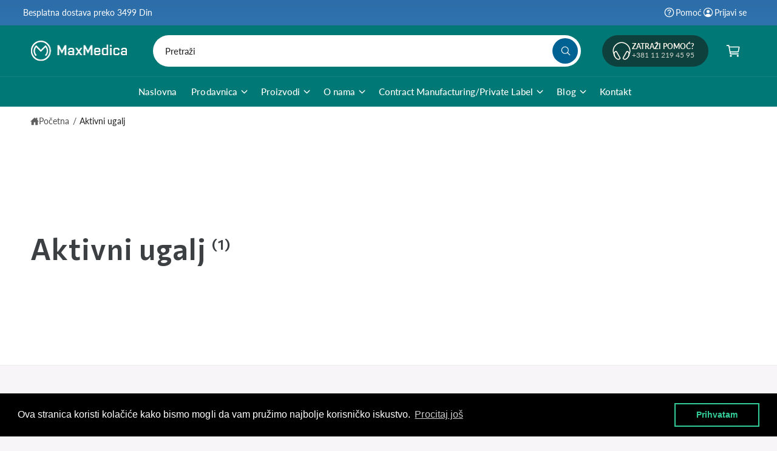

--- FILE ---
content_type: text/html; charset=utf-8
request_url: https://max-medica.com/collections/aktivni-ugalj
body_size: 66610
content:
<!doctype html>
<html class="no-js" lang="sr">
  <head>
    <meta charset="utf-8">
    <meta http-equiv="X-UA-Compatible" content="IE=edge">
    <meta name="viewport" content="width=device-width,initial-scale=1">
    <meta name="theme-color" content=""><link rel="canonical" href="https://max-medica.com/collections/aktivni-ugalj"><link rel="preconnect" href="https://fonts.shopifycdn.com" crossorigin><title>
      Aktivni ugalj
 &ndash; MaxMedica</title>

    

    

<meta property="og:site_name" content="MaxMedica">
<meta property="og:url" content="https://max-medica.com/collections/aktivni-ugalj">
<meta property="og:title" content="Aktivni ugalj">
<meta property="og:type" content="website">
<meta property="og:description" content="Suplementi brenda MaxMedica - proizvodnja i prodaja prirodnih dodataka ishrani najboljeg kvaliteta. Poručite online, platite pouzećem na kućnoj adresi."><meta name="twitter:card" content="summary_large_image">
<meta name="twitter:title" content="Aktivni ugalj">
<meta name="twitter:description" content="Suplementi brenda MaxMedica - proizvodnja i prodaja prirodnih dodataka ishrani najboljeg kvaliteta. Poručite online, platite pouzećem na kućnoj adresi.">

<meta name="theme:name" content="Ignite">
<meta name="theme:version" content="2.0.1">
<meta name="theme:preset" content="tech">


    <script src="//max-medica.com/cdn/shop/t/112/assets/global.js?v=100402003853964469081763734328" defer="defer"></script><link rel="preload" href="//max-medica.com/cdn/fonts/lato/lato_n4.c3b93d431f0091c8be23185e15c9d1fee1e971c5.woff2" as="font" crossorigin fetchpriority="high" type="font/woff2"><link rel="preload" href="//max-medica.com/cdn/fonts/noto_sans_display/notosansdisplay_n6.1a458e93344ac4766ce2d14fdd91d04bba7146fe.woff2" as="font" crossorigin fetchpriority="high" type="font/woff2"><script src="//max-medica.com/cdn/shop/t/112/assets/animations.js?v=55825192366330283781763734326" defer="defer"></script><script>window.performance && window.performance.mark && window.performance.mark('shopify.content_for_header.start');</script><meta name="google-site-verification" content="3Srpw43gZFxn_ONDzfrH2_myZZxq0vaXn-7zVHxxo08">
<meta id="shopify-digital-wallet" name="shopify-digital-wallet" content="/45649690781/digital_wallets/dialog">
<link rel="alternate" type="application/atom+xml" title="Feed" href="/collections/aktivni-ugalj.atom" />
<link rel="alternate" type="application/json+oembed" href="https://max-medica.com/collections/aktivni-ugalj.oembed">
<script async="async" src="/checkouts/internal/preloads.js?locale=sr-RS"></script>
<script id="shopify-features" type="application/json">{"accessToken":"5c925941b9df15c9fe79bbfd4f19fb35","betas":["rich-media-storefront-analytics"],"domain":"max-medica.com","predictiveSearch":true,"shopId":45649690781,"locale":"sr"}</script>
<script>var Shopify = Shopify || {};
Shopify.shop = "maxmedica.myshopify.com";
Shopify.locale = "sr";
Shopify.currency = {"active":"RSD","rate":"1.0"};
Shopify.country = "RS";
Shopify.theme = {"name":"maxmedica | Cristmas","id":182078669105,"schema_name":"Ignite","schema_version":"2.0.1","theme_store_id":null,"role":"main"};
Shopify.theme.handle = "null";
Shopify.theme.style = {"id":null,"handle":null};
Shopify.cdnHost = "max-medica.com/cdn";
Shopify.routes = Shopify.routes || {};
Shopify.routes.root = "/";</script>
<script type="module">!function(o){(o.Shopify=o.Shopify||{}).modules=!0}(window);</script>
<script>!function(o){function n(){var o=[];function n(){o.push(Array.prototype.slice.apply(arguments))}return n.q=o,n}var t=o.Shopify=o.Shopify||{};t.loadFeatures=n(),t.autoloadFeatures=n()}(window);</script>
<script id="shop-js-analytics" type="application/json">{"pageType":"collection"}</script>
<script defer="defer" async type="module" src="//max-medica.com/cdn/shopifycloud/shop-js/modules/v2/client.init-shop-cart-sync_BdyHc3Nr.en.esm.js"></script>
<script defer="defer" async type="module" src="//max-medica.com/cdn/shopifycloud/shop-js/modules/v2/chunk.common_Daul8nwZ.esm.js"></script>
<script type="module">
  await import("//max-medica.com/cdn/shopifycloud/shop-js/modules/v2/client.init-shop-cart-sync_BdyHc3Nr.en.esm.js");
await import("//max-medica.com/cdn/shopifycloud/shop-js/modules/v2/chunk.common_Daul8nwZ.esm.js");

  window.Shopify.SignInWithShop?.initShopCartSync?.({"fedCMEnabled":true,"windoidEnabled":true});

</script>
<script>(function() {
  var isLoaded = false;
  function asyncLoad() {
    if (isLoaded) return;
    isLoaded = true;
    var urls = ["https:\/\/static.klaviyo.com\/onsite\/js\/klaviyo.js?company_id=QThsQF\u0026shop=maxmedica.myshopify.com","https:\/\/static.klaviyo.com\/onsite\/js\/klaviyo.js?company_id=QThsQF\u0026shop=maxmedica.myshopify.com","https:\/\/cdn.weglot.com\/weglot_script_tag.js?shop=maxmedica.myshopify.com","\/\/code.tidio.co\/kdpxppddir77pig3ewu7gcskigvpquhc.js?shop=maxmedica.myshopify.com","\/\/cdn.shopify.com\/proxy\/3327e224924514fa93bd8f369909e29d4122066da62bd3846cd2dc52875a5803\/form.nerdy-apps.com\/build\/nerdy_form_widget.bee96d44.js?shop=maxmedica.myshopify.com\u0026sp-cache-control=cHVibGljLCBtYXgtYWdlPTkwMA","https:\/\/cdn.shopify.com\/s\/files\/1\/0456\/4969\/0781\/t\/96\/assets\/booster_eu_cookie_45649690781.js?v=1654597953\u0026shop=maxmedica.myshopify.com","https:\/\/cdn.nfcube.com\/instafeed-b30d0a78df68e4558465f2368dcf7627.js?shop=maxmedica.myshopify.com","https:\/\/d33a6lvgbd0fej.cloudfront.net\/script_tag\/secomapp.scripttag.js?shop=maxmedica.myshopify.com"];
    for (var i = 0; i < urls.length; i++) {
      var s = document.createElement('script');
      s.type = 'text/javascript';
      s.async = true;
      s.src = urls[i];
      var x = document.getElementsByTagName('script')[0];
      x.parentNode.insertBefore(s, x);
    }
  };
  if(window.attachEvent) {
    window.attachEvent('onload', asyncLoad);
  } else {
    window.addEventListener('load', asyncLoad, false);
  }
})();</script>
<script id="__st">var __st={"a":45649690781,"offset":3600,"reqid":"3fc715e2-fe37-4af4-9efd-1b03afe6ec98-1768968486","pageurl":"max-medica.com\/collections\/aktivni-ugalj","u":"766e6eda4117","p":"collection","rtyp":"collection","rid":222570578077};</script>
<script>window.ShopifyPaypalV4VisibilityTracking = true;</script>
<script id="captcha-bootstrap">!function(){'use strict';const t='contact',e='account',n='new_comment',o=[[t,t],['blogs',n],['comments',n],[t,'customer']],c=[[e,'customer_login'],[e,'guest_login'],[e,'recover_customer_password'],[e,'create_customer']],r=t=>t.map((([t,e])=>`form[action*='/${t}']:not([data-nocaptcha='true']) input[name='form_type'][value='${e}']`)).join(','),a=t=>()=>t?[...document.querySelectorAll(t)].map((t=>t.form)):[];function s(){const t=[...o],e=r(t);return a(e)}const i='password',u='form_key',d=['recaptcha-v3-token','g-recaptcha-response','h-captcha-response',i],f=()=>{try{return window.sessionStorage}catch{return}},m='__shopify_v',_=t=>t.elements[u];function p(t,e,n=!1){try{const o=window.sessionStorage,c=JSON.parse(o.getItem(e)),{data:r}=function(t){const{data:e,action:n}=t;return t[m]||n?{data:e,action:n}:{data:t,action:n}}(c);for(const[e,n]of Object.entries(r))t.elements[e]&&(t.elements[e].value=n);n&&o.removeItem(e)}catch(o){console.error('form repopulation failed',{error:o})}}const l='form_type',E='cptcha';function T(t){t.dataset[E]=!0}const w=window,h=w.document,L='Shopify',v='ce_forms',y='captcha';let A=!1;((t,e)=>{const n=(g='f06e6c50-85a8-45c8-87d0-21a2b65856fe',I='https://cdn.shopify.com/shopifycloud/storefront-forms-hcaptcha/ce_storefront_forms_captcha_hcaptcha.v1.5.2.iife.js',D={infoText:'Protected by hCaptcha',privacyText:'Privacy',termsText:'Terms'},(t,e,n)=>{const o=w[L][v],c=o.bindForm;if(c)return c(t,g,e,D).then(n);var r;o.q.push([[t,g,e,D],n]),r=I,A||(h.body.append(Object.assign(h.createElement('script'),{id:'captcha-provider',async:!0,src:r})),A=!0)});var g,I,D;w[L]=w[L]||{},w[L][v]=w[L][v]||{},w[L][v].q=[],w[L][y]=w[L][y]||{},w[L][y].protect=function(t,e){n(t,void 0,e),T(t)},Object.freeze(w[L][y]),function(t,e,n,w,h,L){const[v,y,A,g]=function(t,e,n){const i=e?o:[],u=t?c:[],d=[...i,...u],f=r(d),m=r(i),_=r(d.filter((([t,e])=>n.includes(e))));return[a(f),a(m),a(_),s()]}(w,h,L),I=t=>{const e=t.target;return e instanceof HTMLFormElement?e:e&&e.form},D=t=>v().includes(t);t.addEventListener('submit',(t=>{const e=I(t);if(!e)return;const n=D(e)&&!e.dataset.hcaptchaBound&&!e.dataset.recaptchaBound,o=_(e),c=g().includes(e)&&(!o||!o.value);(n||c)&&t.preventDefault(),c&&!n&&(function(t){try{if(!f())return;!function(t){const e=f();if(!e)return;const n=_(t);if(!n)return;const o=n.value;o&&e.removeItem(o)}(t);const e=Array.from(Array(32),(()=>Math.random().toString(36)[2])).join('');!function(t,e){_(t)||t.append(Object.assign(document.createElement('input'),{type:'hidden',name:u})),t.elements[u].value=e}(t,e),function(t,e){const n=f();if(!n)return;const o=[...t.querySelectorAll(`input[type='${i}']`)].map((({name:t})=>t)),c=[...d,...o],r={};for(const[a,s]of new FormData(t).entries())c.includes(a)||(r[a]=s);n.setItem(e,JSON.stringify({[m]:1,action:t.action,data:r}))}(t,e)}catch(e){console.error('failed to persist form',e)}}(e),e.submit())}));const S=(t,e)=>{t&&!t.dataset[E]&&(n(t,e.some((e=>e===t))),T(t))};for(const o of['focusin','change'])t.addEventListener(o,(t=>{const e=I(t);D(e)&&S(e,y())}));const B=e.get('form_key'),M=e.get(l),P=B&&M;t.addEventListener('DOMContentLoaded',(()=>{const t=y();if(P)for(const e of t)e.elements[l].value===M&&p(e,B);[...new Set([...A(),...v().filter((t=>'true'===t.dataset.shopifyCaptcha))])].forEach((e=>S(e,t)))}))}(h,new URLSearchParams(w.location.search),n,t,e,['guest_login'])})(!0,!1)}();</script>
<script integrity="sha256-4kQ18oKyAcykRKYeNunJcIwy7WH5gtpwJnB7kiuLZ1E=" data-source-attribution="shopify.loadfeatures" defer="defer" src="//max-medica.com/cdn/shopifycloud/storefront/assets/storefront/load_feature-a0a9edcb.js" crossorigin="anonymous"></script>
<script data-source-attribution="shopify.dynamic_checkout.dynamic.init">var Shopify=Shopify||{};Shopify.PaymentButton=Shopify.PaymentButton||{isStorefrontPortableWallets:!0,init:function(){window.Shopify.PaymentButton.init=function(){};var t=document.createElement("script");t.src="https://max-medica.com/cdn/shopifycloud/portable-wallets/latest/portable-wallets.sr.js",t.type="module",document.head.appendChild(t)}};
</script>
<script data-source-attribution="shopify.dynamic_checkout.buyer_consent">
  function portableWalletsHideBuyerConsent(e){var t=document.getElementById("shopify-buyer-consent"),n=document.getElementById("shopify-subscription-policy-button");t&&n&&(t.classList.add("hidden"),t.setAttribute("aria-hidden","true"),n.removeEventListener("click",e))}function portableWalletsShowBuyerConsent(e){var t=document.getElementById("shopify-buyer-consent"),n=document.getElementById("shopify-subscription-policy-button");t&&n&&(t.classList.remove("hidden"),t.removeAttribute("aria-hidden"),n.addEventListener("click",e))}window.Shopify?.PaymentButton&&(window.Shopify.PaymentButton.hideBuyerConsent=portableWalletsHideBuyerConsent,window.Shopify.PaymentButton.showBuyerConsent=portableWalletsShowBuyerConsent);
</script>
<script data-source-attribution="shopify.dynamic_checkout.cart.bootstrap">document.addEventListener("DOMContentLoaded",(function(){function t(){return document.querySelector("shopify-accelerated-checkout-cart, shopify-accelerated-checkout")}if(t())Shopify.PaymentButton.init();else{new MutationObserver((function(e,n){t()&&(Shopify.PaymentButton.init(),n.disconnect())})).observe(document.body,{childList:!0,subtree:!0})}}));
</script>
<script id="sections-script" data-sections="header,footer" defer="defer" src="//max-medica.com/cdn/shop/t/112/compiled_assets/scripts.js?v=15011"></script>
<script>window.performance && window.performance.mark && window.performance.mark('shopify.content_for_header.end');</script>


    <style data-shopify>
      @import url('https://fonts.googleapis.com/css2?family=Commissioner:wght@100..900&display=swap');
      @font-face {
  font-family: Lato;
  font-weight: 400;
  font-style: normal;
  font-display: fallback;
  src: url("//max-medica.com/cdn/fonts/lato/lato_n4.c3b93d431f0091c8be23185e15c9d1fee1e971c5.woff2") format("woff2"),
       url("//max-medica.com/cdn/fonts/lato/lato_n4.d5c00c781efb195594fd2fd4ad04f7882949e327.woff") format("woff");
}

        @font-face {
  font-family: Lato;
  font-weight: 700;
  font-style: normal;
  font-display: fallback;
  src: url("//max-medica.com/cdn/fonts/lato/lato_n7.900f219bc7337bc57a7a2151983f0a4a4d9d5dcf.woff2") format("woff2"),
       url("//max-medica.com/cdn/fonts/lato/lato_n7.a55c60751adcc35be7c4f8a0313f9698598612ee.woff") format("woff");
}

        @font-face {
  font-family: Lato;
  font-weight: 400;
  font-style: italic;
  font-display: fallback;
  src: url("//max-medica.com/cdn/fonts/lato/lato_i4.09c847adc47c2fefc3368f2e241a3712168bc4b6.woff2") format("woff2"),
       url("//max-medica.com/cdn/fonts/lato/lato_i4.3c7d9eb6c1b0a2bf62d892c3ee4582b016d0f30c.woff") format("woff");
}

        @font-face {
  font-family: Lato;
  font-weight: 700;
  font-style: italic;
  font-display: fallback;
  src: url("//max-medica.com/cdn/fonts/lato/lato_i7.16ba75868b37083a879b8dd9f2be44e067dfbf92.woff2") format("woff2"),
       url("//max-medica.com/cdn/fonts/lato/lato_i7.4c07c2b3b7e64ab516aa2f2081d2bb0366b9dce8.woff") format("woff");
}

        @font-face {
  font-family: Lato;
  font-weight: 500;
  font-style: normal;
  font-display: fallback;
  src: url("//max-medica.com/cdn/fonts/lato/lato_n5.b2fec044fbe05725e71d90882e5f3b21dae2efbd.woff2") format("woff2"),
       url("//max-medica.com/cdn/fonts/lato/lato_n5.f25a9a5c73ff9372e69074488f99e8ac702b5447.woff") format("woff");
}

@font-face {
  font-family: "Noto Sans Display";
  font-weight: 600;
  font-style: normal;
  font-display: fallback;
  src: url("//max-medica.com/cdn/fonts/noto_sans_display/notosansdisplay_n6.1a458e93344ac4766ce2d14fdd91d04bba7146fe.woff2") format("woff2"),
       url("//max-medica.com/cdn/fonts/noto_sans_display/notosansdisplay_n6.fbd10d2b7250a2a142ad1a9bf9d2d39d21284d30.woff") format("woff");
}

        @font-face {
  font-family: "Noto Sans Display";
  font-weight: 700;
  font-style: normal;
  font-display: fallback;
  src: url("//max-medica.com/cdn/fonts/noto_sans_display/notosansdisplay_n7.f0aae6d9f7415649f065ae8a22e3c6baead78f8a.woff2") format("woff2"),
       url("//max-medica.com/cdn/fonts/noto_sans_display/notosansdisplay_n7.c7773a3fcbb5f6fb15f694a6bfaf6aadd41228f7.woff") format("woff");
}

        @font-face {
  font-family: "Noto Sans Display";
  font-weight: 600;
  font-style: italic;
  font-display: fallback;
  src: url("//max-medica.com/cdn/fonts/noto_sans_display/notosansdisplay_i6.7e04d4d11311169ca304e5eaa395d739c1dc255c.woff2") format("woff2"),
       url("//max-medica.com/cdn/fonts/noto_sans_display/notosansdisplay_i6.adfa01a52ffc69d70ae7d9ba355f5783dc7503f6.woff") format("woff");
}

        @font-face {
  font-family: "Noto Sans Display";
  font-weight: 700;
  font-style: italic;
  font-display: fallback;
  src: url("//max-medica.com/cdn/fonts/noto_sans_display/notosansdisplay_i7.91a1bafe47f81a1fc3d1af9e45a3d51dd8253e62.woff2") format("woff2"),
       url("//max-medica.com/cdn/fonts/noto_sans_display/notosansdisplay_i7.ce896cb1a63be1b7b45d359a23c86235cb39deb2.woff") format("woff");
}

        @font-face {
  font-family: "Noto Sans Display";
  font-weight: 500;
  font-style: normal;
  font-display: fallback;
  src: url("//max-medica.com/cdn/fonts/noto_sans_display/notosansdisplay_n5.2b7191e3abf2a50bc1156e42e4253666ac321a77.woff2") format("woff2"),
       url("//max-medica.com/cdn/fonts/noto_sans_display/notosansdisplay_n5.8b6a2f12003a726aa6dafc770e96b9bb190dd374.woff") format("woff");
}


        :root,
        .color-scheme-1 {
          --color-background: 247,245,247;
          --color-background-accent: ,,;
        
          --gradient-background: #f7f5f7;
        

        

        --color-foreground: 30,28,28;
        --color-heading: 18,18,18;
        --color-background-contrast: 190,174,190;
        --color-shadow: 0, 0, 0;
        --color-button: 45,109,169;
        --color-button-alpha: 1.0;
        
          --color-button-gradient: none;
        
        --color-button-text: 255,255,255;
        --color-secondary-button: 247,245,247;
        --color-secondary-button-text: 18,18,18;
        --color-link: 30,28,28;
        --color-caption: 18,18,18;
        --color-badge-foreground: 30,28,28;
        --color-badge-background: 247,245,247;
        --color-badge-border: 30,28,28;
        --color-accent: 220,43,255;
        --payment-terms-background-color: rgb(247 245 247);

        
          --color-heading-gradient-background: none;
          --color-heading-gradient-background-clip: border-box;
          --color-heading-gradient-fill: currentColor;
        

        
          --color-accent-gradient-background: none;
          --color-accent-gradient-background-clip: border-box;
          --color-accent-gradient-fill: currentColor;
        
      }
      
        
        .color-scheme-2 {
          --color-background: 255,255,255;
          --color-background-accent: ,,;
        
          --gradient-background: #ffffff;
        

        

        --color-foreground: 30,28,28;
        --color-heading: 60,64,67;
        --color-background-contrast: 191,191,191;
        --color-shadow: 0, 0, 0;
        --color-button: 0,98,146;
        --color-button-alpha: 1.0;
        
          --color-button-gradient: none;
        
        --color-button-text: 255,255,255;
        --color-secondary-button: 255,255,255;
        --color-secondary-button-text: 60,64,67;
        --color-link: 30,28,28;
        --color-caption: 30,28,28;
        --color-badge-foreground: 30,28,28;
        --color-badge-background: 255,255,255;
        --color-badge-border: 30,28,28;
        --color-accent: 19,144,214;
        --payment-terms-background-color: rgb(255 255 255);

        
          --color-heading-gradient-background: none;
          --color-heading-gradient-background-clip: border-box;
          --color-heading-gradient-fill: currentColor;
        

        
          --color-accent-gradient-background: -webkit-linear-gradient(360deg, rgba(19, 144, 214, 1) 11%, rgba(31, 198, 108, 1) 84%);
          --color-accent-gradient-background-clip: text;
          --color-accent-gradient-fill: transparent;
        
      }
      
        
        .color-scheme-3 {
          --color-background: 18,18,18;
          --color-background-accent: ,,;
        
          --gradient-background: linear-gradient(57deg, rgba(NaN, NaN, NaN, 1) 8%, rgba(54, 212, 255, 1) 47%, rgba(43, 252, 135, 1) 83%);
        

        

        --color-foreground: 255,255,255;
        --color-heading: 255,255,255;
        --color-background-contrast: 146,146,146;
        --color-shadow: 0, 0, 0;
        --color-button: 255,255,255;
        --color-button-alpha: 1.0;
        
        --color-button-gradient: linear-gradient(305deg, rgba(42, 151, 211, 1), rgba(72, 171, 227, 1) 46%, rgba(119, 179, 245, 1) 91%);
        
        --color-button-text: 255,255,255;
        --color-secondary-button: 18,18,18;
        --color-secondary-button-text: 255,255,255;
        --color-link: 255,255,255;
        --color-caption: 255,255,255;
        --color-badge-foreground: 255,255,255;
        --color-badge-background: 18,18,18;
        --color-badge-border: 255,255,255;
        --color-accent: 220,43,255;
        --payment-terms-background-color: rgb(18 18 18);

        
          --color-heading-gradient-background: none;
          --color-heading-gradient-background-clip: border-box;
          --color-heading-gradient-fill: currentColor;
        

        
          --color-accent-gradient-background: -webkit-linear-gradient(0deg, rgba(100, 179, 255, 1) 3%, rgba(234, 145, 254, 1) 98%);
          --color-accent-gradient-background-clip: text;
          --color-accent-gradient-fill: transparent;
        
      }
      
        
        .color-scheme-4 {
          --color-background: 239,237,239;
          --color-background-accent: ,,;
        
          --gradient-background: #efedef;
        

        

        --color-foreground: 255,255,255;
        --color-heading: 1,1,1;
        --color-background-contrast: 179,170,179;
        --color-shadow: 0, 0, 0;
        --color-button: 45,109,169;
        --color-button-alpha: 1.0;
        
          --color-button-gradient: none;
        
        --color-button-text: 255,255,255;
        --color-secondary-button: 239,237,239;
        --color-secondary-button-text: 255,255,255;
        --color-link: 255,255,255;
        --color-caption: 255,255,255;
        --color-badge-foreground: 255,255,255;
        --color-badge-background: 239,237,239;
        --color-badge-border: 255,255,255;
        --color-accent: 220,43,255;
        --payment-terms-background-color: rgb(239 237 239);

        
          --color-heading-gradient-background: none;
          --color-heading-gradient-background-clip: border-box;
          --color-heading-gradient-fill: currentColor;
        

        
          --color-accent-gradient-background: none;
          --color-accent-gradient-background-clip: border-box;
          --color-accent-gradient-fill: currentColor;
        
      }
      
        
        .color-scheme-5 {
          --color-background: 0,76,127;
          --color-background-accent: ,,;
        
          --gradient-background: #004c7f;
        

        

        --color-foreground: 255,255,255;
        --color-heading: 255,255,255;
        --color-background-contrast: 0,91,153;
        --color-shadow: 0, 0, 0;
        --color-button: 255,255,255;
        --color-button-alpha: 1.0;
        
          --color-button-gradient: none;
        
        --color-button-text: 0,0,0;
        --color-secondary-button: 0,76,127;
        --color-secondary-button-text: 255,255,255;
        --color-link: 255,255,255;
        --color-caption: 255,255,255;
        --color-badge-foreground: 255,255,255;
        --color-badge-background: 0,76,127;
        --color-badge-border: 255,255,255;
        --color-accent: 255,228,49;
        --payment-terms-background-color: rgb(0 76 127);

        
          --color-heading-gradient-background: none;
          --color-heading-gradient-background-clip: border-box;
          --color-heading-gradient-fill: currentColor;
        

        
          --color-accent-gradient-background: -webkit-linear-gradient(270deg, rgba(255, 228, 49, 1) 42%, rgba(249, 100, 32, 1) 100%);
          --color-accent-gradient-background-clip: text;
          --color-accent-gradient-fill: transparent;
        
      }
      
        
        .color-scheme-6 {
          --color-background: 248,248,248;
          --color-background-accent: ,,;
        
          --gradient-background: #f8f8f8;
        

        

        --color-foreground: 255,255,255;
        --color-heading: 255,255,255;
        --color-background-contrast: 184,184,184;
        --color-shadow: 0, 0, 0;
        --color-button: 18,18,18;
        --color-button-alpha: 1.0;
        
          --color-button-gradient: none;
        
        --color-button-text: 255,255,255;
        --color-secondary-button: 248,248,248;
        --color-secondary-button-text: 255,255,255;
        --color-link: 255,255,255;
        --color-caption: 255,255,255;
        --color-badge-foreground: 255,255,255;
        --color-badge-background: 248,248,248;
        --color-badge-border: 255,255,255;
        --color-accent: 33,249,150;
        --payment-terms-background-color: rgb(248 248 248);

        
          --color-heading-gradient-background: none;
          --color-heading-gradient-background-clip: border-box;
          --color-heading-gradient-fill: currentColor;
        

        
          --color-accent-gradient-background: -webkit-linear-gradient(310deg, rgba(17, 189, 251, 1) 15%, rgba(33, 249, 150, 1) 85%);
          --color-accent-gradient-background-clip: text;
          --color-accent-gradient-fill: transparent;
        
      }
      
        
        .color-scheme-7 {
          --color-background: 248,246,248;
          --color-background-accent: 248,246,248;
        
          --gradient-background: #f8f6f8;
        

        

        --color-foreground: 30,28,28;
        --color-heading: 30,28,28;
        --color-background-contrast: 192,174,192;
        --color-shadow: 0, 0, 0;
        --color-button: 0,98,146;
        --color-button-alpha: 1.0;
        
          --color-button-gradient: none;
        
        --color-button-text: 255,255,255;
        --color-secondary-button: 248,246,248;
        --color-secondary-button-text: 255,255,255;
        --color-link: 30,28,28;
        --color-caption: 30,28,28;
        --color-badge-foreground: 30,28,28;
        --color-badge-background: 248,246,248;
        --color-badge-border: 30,28,28;
        --color-accent: 248,246,248;
        --payment-terms-background-color: rgb(248 246 248);

        
          --color-heading-gradient-background: none;
          --color-heading-gradient-background-clip: border-box;
          --color-heading-gradient-fill: currentColor;
        

        
          --color-accent-gradient-background: none;
          --color-accent-gradient-background-clip: border-box;
          --color-accent-gradient-fill: currentColor;
        
      }
      
        
        .color-scheme-8 {
          --color-background: 0,120,117;
          --color-background-accent: ,,;
        
          --gradient-background: #007875;
        

        

        --color-foreground: 255,255,255;
        --color-heading: 18,18,18;
        --color-background-contrast: 0,0,0;
        --color-shadow: 0, 0, 0;
        --color-button: 102,172,237;
        --color-button-alpha: 1.0;
        
        --color-button-gradient: linear-gradient(225deg, rgba(137, 191, 241, 1), rgba(102, 172, 237, 1) 100%);
        
        --color-button-text: 255,255,255;
        --color-secondary-button: 0,120,117;
        --color-secondary-button-text: 167,202,226;
        --color-link: 255,255,255;
        --color-caption: 18,18,18;
        --color-badge-foreground: 255,255,255;
        --color-badge-background: 0,120,117;
        --color-badge-border: 255,255,255;
        --color-accent: 106,172,234;
        --payment-terms-background-color: rgb(0 120 117);

        
          --color-heading-gradient-background: none;
          --color-heading-gradient-background-clip: border-box;
          --color-heading-gradient-fill: currentColor;
        

        
          --color-accent-gradient-background: -webkit-radial-gradient(rgba(37, 115, 190, 1) 88%);
          --color-accent-gradient-background-clip: text;
          --color-accent-gradient-fill: transparent;
        
      }
      
        
        .color-scheme-9 {
          --color-background: 14,64,62;
          --color-background-accent: ,,;
        
          --gradient-background: #0e403e;
        

        

        --color-foreground: 255,248,236;
        --color-heading: 18,18,18;
        --color-background-contrast: 19,85,82;
        --color-shadow: 0, 0, 0;
        --color-button: 28,112,190;
        --color-button-alpha: 1.0;
        
        --color-button-gradient: linear-gradient(46deg, rgba(63, 136, 206, 1) 13%, rgba(117, 175, 231, 1) 86%);
        
        --color-button-text: 243,243,243;
        --color-secondary-button: 14,64,62;
        --color-secondary-button-text: 28,112,190;
        --color-link: 28,112,190;
        --color-caption: 18,18,18;
        --color-badge-foreground: 255,248,236;
        --color-badge-background: 14,64,62;
        --color-badge-border: 255,248,236;
        --color-accent: 106,172,234;
        --payment-terms-background-color: rgb(14 64 62);

        
          --color-heading-gradient-background: none;
          --color-heading-gradient-background-clip: border-box;
          --color-heading-gradient-fill: currentColor;
        

        
          --color-accent-gradient-background: none;
          --color-accent-gradient-background-clip: border-box;
          --color-accent-gradient-fill: currentColor;
        
      }
      
        
        .color-scheme-10 {
          --color-background: 30,33,33;
          --color-background-accent: ,,;
        
          --gradient-background: linear-gradient(0deg, rgba(24, 26, 26, 1) 4%, rgba(30, 33, 33, 1) 100%);
        

        

        --color-foreground: 255,255,255;
        --color-heading: 255,255,255;
        --color-background-contrast: 42,46,46;
        --color-shadow: 0, 0, 0;
        --color-button: 255,255,255;
        --color-button-alpha: 1.0;
        
        --color-button-gradient: linear-gradient(305deg, rgba(145, 48, 234, 1), rgba(175, 103, 241, 1) 46%, rgba(179, 119, 245, 1) 91%);
        
        --color-button-text: 255,255,255;
        --color-secondary-button: 30,33,33;
        --color-secondary-button-text: 255,255,255;
        --color-link: 255,255,255;
        --color-caption: 255,255,255;
        --color-badge-foreground: 255,255,255;
        --color-badge-background: 30,33,33;
        --color-badge-border: 255,255,255;
        --color-accent: 125,255,43;
        --payment-terms-background-color: rgb(30 33 33);

        
          --color-heading-gradient-background: none;
          --color-heading-gradient-background-clip: border-box;
          --color-heading-gradient-fill: currentColor;
        

        
          --color-accent-gradient-background: -webkit-linear-gradient(0deg, rgba(100, 179, 255, 1) 3%, rgba(234, 145, 254, 1) 98%);
          --color-accent-gradient-background-clip: text;
          --color-accent-gradient-fill: transparent;
        
      }
      
        
        .color-scheme-11 {
          --color-background: 0,34,56;
          --color-background-accent: ,,;
        
          --gradient-background: #002238;
        

        

        --color-foreground: 255,255,255;
        --color-heading: 255,255,255;
        --color-background-contrast: 0,49,82;
        --color-shadow: 0, 0, 0;
        --color-button: 0,0,0;
        --color-button-alpha: 0.0;
        
        --color-button-gradient: linear-gradient(138deg, rgba(218, 82, 82, 0.93) 4%, rgba(214, 67, 67, 0.85) 100%);
        
        --color-button-text: 255,255,255;
        --color-secondary-button: 0,34,56;
        --color-secondary-button-text: 18,18,18;
        --color-link: 255,255,255;
        --color-caption: 255,255,255;
        --color-badge-foreground: 255,255,255;
        --color-badge-background: 0,34,56;
        --color-badge-border: 255,255,255;
        --color-accent: 224,117,72;
        --payment-terms-background-color: rgb(0 34 56);

        
          --color-heading-gradient-background: none;
          --color-heading-gradient-background-clip: border-box;
          --color-heading-gradient-fill: currentColor;
        

        
          --color-accent-gradient-background: none;
          --color-accent-gradient-background-clip: border-box;
          --color-accent-gradient-fill: currentColor;
        
      }
      
        
        .color-scheme-12 {
          --color-background: 247,245,239;
          --color-background-accent: ,,;
        
          --gradient-background: #f7f5ef;
        

        

        --color-foreground: 89,89,81;
        --color-heading: 18,18,18;
        --color-background-contrast: 205,192,154;
        --color-shadow: 0, 0, 0;
        --color-button: 18,18,18;
        --color-button-alpha: 1.0;
        
          --color-button-gradient: none;
        
        --color-button-text: 255,255,255;
        --color-secondary-button: 247,245,239;
        --color-secondary-button-text: 18,18,18;
        --color-link: 13,82,177;
        --color-caption: 18,18,18;
        --color-badge-foreground: 89,89,81;
        --color-badge-background: 247,245,239;
        --color-badge-border: 89,89,81;
        --color-accent: 220,43,255;
        --payment-terms-background-color: rgb(247 245 239);

        
          --color-heading-gradient-background: none;
          --color-heading-gradient-background-clip: border-box;
          --color-heading-gradient-fill: currentColor;
        

        
          --color-accent-gradient-background: -webkit-linear-gradient(139deg, rgba(251, 51, 166, 1), rgba(127, 72, 176, 1) 50%, rgba(48, 145, 211, 1) 100%);
          --color-accent-gradient-background-clip: text;
          --color-accent-gradient-fill: transparent;
        
      }
      
        
        .color-scheme-13 {
          --color-background: 0,0,0;
          --color-background-accent: ,,;
        
          --gradient-background: rgba(0,0,0,0);
        

        

        --color-foreground: 1,1,1;
        --color-heading: 1,1,1;
        --color-background-contrast: 128,128,128;
        --color-shadow: 0, 0, 0;
        --color-button: 42,151,211;
        --color-button-alpha: 1.0;
        
        --color-button-gradient: linear-gradient(305deg, rgba(42, 151, 211, 1), rgba(72, 171, 227, 1) 46%, rgba(119, 179, 245, 1) 91%);
        
        --color-button-text: 255,255,255;
        --color-secondary-button: 0,0,0;
        --color-secondary-button-text: 255,255,255;
        --color-link: 255,255,255;
        --color-caption: 255,255,255;
        --color-badge-foreground: 1,1,1;
        --color-badge-background: 0,0,0;
        --color-badge-border: 1,1,1;
        --color-accent: 0,0,0;
        --payment-terms-background-color: rgb(0 0 0);

        
          --color-heading-gradient-background: none;
          --color-heading-gradient-background-clip: border-box;
          --color-heading-gradient-fill: currentColor;
        

        
          --color-accent-gradient-background: none;
          --color-accent-gradient-background-clip: border-box;
          --color-accent-gradient-fill: currentColor;
        
      }
      
        
        .color-scheme-7c3c7e4a-e0a4-4f74-89b0-06cf1449f88f {
          --color-background: 255,255,255;
          --color-background-accent: 0,76,127;
        
          --gradient-background: linear-gradient(180deg, rgba(45, 109, 169, 1), rgba(82, 218, 236, 1) 100%);
        

        

        --color-foreground: 30,28,28;
        --color-heading: 30,28,28;
        --color-background-contrast: 191,191,191;
        --color-shadow: 0, 0, 0;
        --color-button: 45,109,169;
        --color-button-alpha: 1.0;
        
          --color-button-gradient: none;
        
        --color-button-text: 255,255,255;
        --color-secondary-button: 255,255,255;
        --color-secondary-button-text: 18,18,18;
        --color-link: 255,255,255;
        --color-caption: 18,18,18;
        --color-badge-foreground: 30,28,28;
        --color-badge-background: 255,255,255;
        --color-badge-border: 30,28,28;
        --color-accent: 220,43,255;
        --payment-terms-background-color: rgb(255 255 255);

        
          --color-heading-gradient-background: none;
          --color-heading-gradient-background-clip: border-box;
          --color-heading-gradient-fill: currentColor;
        

        
          --color-accent-gradient-background: none;
          --color-accent-gradient-background-clip: border-box;
          --color-accent-gradient-fill: currentColor;
        
      }
      
        
        .color-scheme-d2365633-b120-4a94-ae17-85549d7ab3ec {
          --color-background: 0,120,118;
          --color-background-accent: ,,;
        
          --gradient-background: linear-gradient(267deg, rgba(0, 120, 118, 1) 22%, rgba(30, 28, 28, 1) 97%);
        

        

        --color-foreground: 255,255,255;
        --color-heading: 255,255,255;
        --color-background-contrast: 0,0,0;
        --color-shadow: 0, 0, 0;
        --color-button: 45,109,169;
        --color-button-alpha: 1.0;
        
          --color-button-gradient: none;
        
        --color-button-text: 255,255,255;
        --color-secondary-button: 0,120,118;
        --color-secondary-button-text: 18,18,18;
        --color-link: 255,255,255;
        --color-caption: 255,255,255;
        --color-badge-foreground: 255,255,255;
        --color-badge-background: 0,120,118;
        --color-badge-border: 255,255,255;
        --color-accent: 0,98,146;
        --payment-terms-background-color: rgb(0 120 118);

        
          --color-heading-gradient-background: none;
          --color-heading-gradient-background-clip: border-box;
          --color-heading-gradient-fill: currentColor;
        

        
          --color-accent-gradient-background: none;
          --color-accent-gradient-background-clip: border-box;
          --color-accent-gradient-fill: currentColor;
        
      }
      

      

      body, .color-scheme-1, .color-scheme-2, .color-scheme-3, .color-scheme-4, .color-scheme-5, .color-scheme-6, .color-scheme-7, .color-scheme-8, .color-scheme-9, .color-scheme-10, .color-scheme-11, .color-scheme-12, .color-scheme-13, .color-scheme-7c3c7e4a-e0a4-4f74-89b0-06cf1449f88f, .color-scheme-d2365633-b120-4a94-ae17-85549d7ab3ec {
        color: rgb(var(--color-foreground));
        background-color: rgb(var(--color-background));
      }

      :root {
        --font-body-family: Lato, sans-serif;
        --font-body-style: normal;
        --font-body-weight: 400;
        --font-body-weight-bold: 700;
        --font-body-letter-spacing: 0.001em;

        --font-heading-family: "Commissioner", sans-serif;
        --font-heading-style: normal;
        --font-heading-weight: 600;

        

        --font-button-font-weight: bold;
        --font-button-case: "none";
        --font-button-icon-offset: 0.1rem;
        --font-button-letter-spacing: -0.015em;
        --font-button-text-size: 1.5rem;

        --font-body-scale: 1.0;
        --font-heading-scale: 1.0;
        --font-heading-case: none;
        --font-heading-letter-spacing: 0.001em;

        --media-padding: px;
        --media-border-opacity: 0.0;
        --media-border-width: 0px;
        --media-radius: 24px;
        --media-shadow-opacity: 0.0;
        --media-shadow-horizontal-offset: 0px;
        --media-shadow-vertical-offset: 0px;
        --media-shadow-blur-radius: 0px;
        --media-shadow-visible: 0;

        --page-width: 136rem;
        --px-mobile: 2rem;
        --page-width-margin: 0rem;

        --product-card-image-padding: 0.0rem;
        --product-card-image-scale: 1.0;
        --product-card-corner-radius: 1.2rem;
        --product-card-text-alignment: left;
        --product-card-border-width: 0.0rem;
        --product-card-border-opacity: 0.0;
        --product-card-shadow-opacity: 0.0;
        --product-card-shadow-visible: 0;
        --product-card-shadow-horizontal-offset: 0.0rem;
        --product-card-shadow-vertical-offset: 0.0rem;
        --product-card-shadow-blur-radius: 0.0rem;
        --product-card-star-color: 245,225,33;
        --product-card-icon-width: 32px;

        --inventory-stock-low-color: 230,103,17;
        --inventory-stock-normal-color: 85,175,16;
        --inventory-stock-continue-color: 85,175,16;
        --inventory-stock-out-color: 91,91,91;

        
          --product-card-price-color: 234,7,7;
        

        

        --collection-card-image-padding: 0.0rem;
        --collection-card-corner-radius: 1.2rem;
        --collection-card-image-scale: 1.0;
        --collection-card-text-alignment: center;
        --collection-card-border-width: 0.0rem;
        --collection-card-border-opacity: 0.0;
        --collection-card-shadow-opacity: 0.0;
        --collection-card-shadow-visible: 0;
        --collection-card-shadow-horizontal-offset: 0.0rem;
        --collection-card-shadow-vertical-offset: 0.0rem;
        --collection-card-shadow-blur-radius: 0.0rem;
        --collection-card-image-background: 255,255,255,1.0;

        --blog-card-image-padding: 0.0rem;
        --blog-card-corner-radius: 0.8rem;
        --blog-card-border-width: 0.0rem;
        --blog-card-border-opacity: 0.0;
        --blog-card-shadow-opacity: 0.0;
        --blog-card-shadow-visible: 0;
        --blog-card-shadow-horizontal-offset: 0.0rem;
        --blog-card-shadow-vertical-offset: 0.0rem;
        --blog-card-shadow-blur-radius: 0.0rem;
        --blog-card-image-background: 255,255,255,1.0;

        

        --badge-text-size: 1.2rem;
        --badge-text-weight: bold;
        --badge-border-width: 1px;
        --badge-border-style: solid;

        --badge-sold-out-foreground: 255 255 255 / 1.0;
        --badge-sold-out-border: 0 0 0 / 0.0;
        --badge-sold-out-background: linear-gradient(127deg, rgba(13, 13, 13, 0.8) 11%, rgba(49, 49, 49, 0.8) 78%);
        
        --badge-custom-foreground: 255 255 255 / 1.0;
        --badge-custom-border: 0 0 0 / 0.0;
        --badge-custom-background: linear-gradient(145deg, rgba(42, 156, 44, 1) 20%, rgba(42, 156, 44, 0.76) 82%);
        
        
        --badge-preorder-foreground: 21 118 49 / 1.0;
        --badge-preorder-border: 255 255 255 / 1.0;
        --badge-preorder-background: linear-gradient(137deg, rgba(234, 234, 234, 0.62), rgba(241, 241, 241, 0.27) 100%);
        
        
        --badge-bulk-foreground: 7 75 124 / 1.0;
        --badge-bulk-border: 209 224 241 / 1.0;
        --badge-bulk-background: #ECF5FC;
        
        
        --badge-new-foreground: 255 255 255 / 1.0;
        --badge-new-border: 0 0 0 / 0.0;
        --badge-new-background: linear-gradient(129deg, rgba(33, 119, 179, 0.8), rgba(61, 157, 222, 0.8) 100%);
        
        
        --badge-sale-foreground: 189 60 74 / 1.0;
        --badge-sale-border: 189 60 74 / 1.0;
        --badge-sale-background: #f9cfd4;
        

        --popup-border-width: 1px;
        --popup-border-opacity: 0.08;
        --popup-corner-radius: 12px;
        --promo-corner-radius: 6px;
        --popup-shadow-opacity: 0.15;
        --popup-shadow-horizontal-offset: 0px;
        --popup-shadow-vertical-offset: 0px;
        --popup-shadow-blur-radius: 5px;

        --drawer-border-width: 1px;
        --drawer-border-opacity: 0.1;
        --drawer-shadow-opacity: 0.0;
        --drawer-shadow-horizontal-offset: 0px;
        --drawer-shadow-vertical-offset: 4px;
        --drawer-shadow-blur-radius: 5px;

        --grid-desktop-vertical-spacing: 24px;
        --grid-desktop-horizontal-spacing: 24px;
        --grid-desktop-horizontal-spacing-initial: 24px;
        --grid-mobile-vertical-spacing: calc(var(--px-mobile) * 0.8);
        --grid-mobile-horizontal-spacing: calc(var(--px-mobile) * 0.8);

        --text-boxes-radius: 24px;
        --text-boxes-border-opacity: 0.0;
        --text-boxes-border-width: 0px;
        --text-boxes-shadow-opacity: 0.0;
        --text-boxes-shadow-visible: 0;
        --text-boxes-shadow-horizontal-offset: 0px;
        --text-boxes-shadow-vertical-offset: 0px;
        --text-boxes-shadow-blur-radius: 0px;

        --buttons-radius: 40px;
        --buttons-radius-outset: 41px;
        --buttons-border-width: 1px;
        --buttons-border-opacity: 1.0;
        --buttons-shadow-opacity: 0.0;
        --buttons-shadow-visible: 0;
        --buttons-shadow-horizontal-offset: 0px;
        --buttons-shadow-vertical-offset: 0px;
        --buttons-shadow-blur-radius: 0px;
        --buttons-border-offset: 0.3px;

        --inputs-radius: 40px;
        --inputs-border-width: 1px;
        --inputs-border-opacity: 0.35;
        --inputs-shadow-opacity: 0.0;
        --inputs-shadow-horizontal-offset: 0px;
        --inputs-margin-offset: 0px;
        --inputs-shadow-vertical-offset: 0px;
        --inputs-shadow-blur-radius: 0px;
        --inputs-radius-outset: 41px;

        --variant-pills-radius: 40px;
        --variant-pills-border-width: 1px;
        --variant-pills-border-opacity: 0.35;
        --variant-pills-shadow-opacity: 0.0;
        --variant-pills-shadow-horizontal-offset: 0px;
        --variant-pills-shadow-vertical-offset: 0px;
        --variant-pills-shadow-blur-radius: 0px;

        --color-overlay: #010101;

        
        --spacing-section: 42px;

        --breadcrumb-padding: 1.3rem;
        --panel-corner-radius: 6px;
        --controls-corner-radius: 40px;
        --pagination-border-width: 0.1rem;
        --swatch-input--border-radius: 50%;
        --spacer-thickness: 1px;
        --easter-egg-let-it-snow: url(//max-medica.com/cdn/shop/t/112/assets/snow.webp?v=160252599929562084641763734327);
      }

      *,
      *::before,
      *::after {
        box-sizing: inherit;
        -webkit-font-smoothing: antialiased;
      }

      html {
        box-sizing: border-box;
        font-size: calc(var(--font-body-scale) * 62.5%);
        height: 100%;
        -moz-osx-font-smoothing: grayscale;
        -webkit-text-size-adjust: 100%;
      }

      body {
        min-height: 100%;
        margin: 0;
        font-size: 1.5rem;
        overflow-wrap: break-word;
        word-break: break-word;
        letter-spacing: var(--font-body-letter-spacing);
        line-height: calc(1 + 0.8 / var(--font-body-scale));
        font-family: var(--font-body-family);
        font-style: var(--font-body-style);
        font-weight: var(--font-body-weight);
        overflow-x: hidden;
        padding-right: var(--temp-scrollbar-width, 0px);
      }

      .page-is-loading .hidden-during-load {
        visibility: hidden;
      }

      @media screen and (min-width: 750px) {
        :root {
          --spacing-section: 60px;
        }

        body {
          font-size: 1.55rem;
        }
      }

      @media screen and (min-width: 1100px) {
        body {
          font-size: 1.6rem;
        }
      }
    </style>

    <link href="//max-medica.com/cdn/shop/t/112/assets/base.css?v=169874144453889169211763734327" rel="stylesheet" type="text/css" media="all" />
<link rel="stylesheet" href="//max-medica.com/cdn/shop/t/112/assets/standard.css?v=92870566718490385751763734327" media="print" onload="this.media='all'"><link rel="stylesheet" href="//max-medica.com/cdn/shop/t/112/assets/custom.css?v=81741841158038601541763734326" ><link rel="stylesheet" href="//max-medica.com/cdn/shop/t/112/assets/component-predictive-search.css?v=107370558468580783291763734328" media="print" onload="this.media='all'"><script>
      document.documentElement.className = document.documentElement.className.replace('no-js', 'js');
      if (Shopify.designMode) {
        document.documentElement.classList.add('shopify-design-mode');
      }

      // Hide JS-hidden elements
      let closedElements = JSON.parse(localStorage.getItem('theme-closed-elements'));
      if (closedElements) {
        let style = document.createElement('style');
        document.head.appendChild(style);

        closedElements.forEach(id => {
          if (id) {
            style.sheet.insertRule(`#${id} { display: none; }`, style.sheet.cssRules.length);
          }
        });
      }
    </script>

    <lazy-script data-watch-element="product-card,.section-product-compare,.section-recently-viewed,product-form,variant-selects" src="//max-medica.com/cdn/shop/t/112/assets/product-form.js?v=32239286139039718521763734327" defer="defer"></lazy-script><link rel="stylesheet" href="//max-medica.com/cdn/shop/t/112/assets/component-popup.css?v=112468078596496697641763734328" media="print" onload="this.media='all'">
        <link rel="stylesheet" href="//max-medica.com/cdn/shop/t/112/assets/quick-add.css?v=14547299123055447261763734326" media="print" onload="this.media='all'"><lazy-script data-watch-element="product-card,.section-product-compare,.section-recently-viewed" src="//max-medica.com/cdn/shop/t/112/assets/quick-add.js?v=65947408126051073901763734326" defer="defer"></lazy-script><link href="https://monorail-edge.shopifysvc.com" rel="dns-prefetch">
<script>(function(){if ("sendBeacon" in navigator && "performance" in window) {try {var session_token_from_headers = performance.getEntriesByType('navigation')[0].serverTiming.find(x => x.name == '_s').description;} catch {var session_token_from_headers = undefined;}var session_cookie_matches = document.cookie.match(/_shopify_s=([^;]*)/);var session_token_from_cookie = session_cookie_matches && session_cookie_matches.length === 2 ? session_cookie_matches[1] : "";var session_token = session_token_from_headers || session_token_from_cookie || "";function handle_abandonment_event(e) {var entries = performance.getEntries().filter(function(entry) {return /monorail-edge.shopifysvc.com/.test(entry.name);});if (!window.abandonment_tracked && entries.length === 0) {window.abandonment_tracked = true;var currentMs = Date.now();var navigation_start = performance.timing.navigationStart;var payload = {shop_id: 45649690781,url: window.location.href,navigation_start,duration: currentMs - navigation_start,session_token,page_type: "collection"};window.navigator.sendBeacon("https://monorail-edge.shopifysvc.com/v1/produce", JSON.stringify({schema_id: "online_store_buyer_site_abandonment/1.1",payload: payload,metadata: {event_created_at_ms: currentMs,event_sent_at_ms: currentMs}}));}}window.addEventListener('pagehide', handle_abandonment_event);}}());</script>
<script id="web-pixels-manager-setup">(function e(e,d,r,n,o){if(void 0===o&&(o={}),!Boolean(null===(a=null===(i=window.Shopify)||void 0===i?void 0:i.analytics)||void 0===a?void 0:a.replayQueue)){var i,a;window.Shopify=window.Shopify||{};var t=window.Shopify;t.analytics=t.analytics||{};var s=t.analytics;s.replayQueue=[],s.publish=function(e,d,r){return s.replayQueue.push([e,d,r]),!0};try{self.performance.mark("wpm:start")}catch(e){}var l=function(){var e={modern:/Edge?\/(1{2}[4-9]|1[2-9]\d|[2-9]\d{2}|\d{4,})\.\d+(\.\d+|)|Firefox\/(1{2}[4-9]|1[2-9]\d|[2-9]\d{2}|\d{4,})\.\d+(\.\d+|)|Chrom(ium|e)\/(9{2}|\d{3,})\.\d+(\.\d+|)|(Maci|X1{2}).+ Version\/(15\.\d+|(1[6-9]|[2-9]\d|\d{3,})\.\d+)([,.]\d+|)( \(\w+\)|)( Mobile\/\w+|) Safari\/|Chrome.+OPR\/(9{2}|\d{3,})\.\d+\.\d+|(CPU[ +]OS|iPhone[ +]OS|CPU[ +]iPhone|CPU IPhone OS|CPU iPad OS)[ +]+(15[._]\d+|(1[6-9]|[2-9]\d|\d{3,})[._]\d+)([._]\d+|)|Android:?[ /-](13[3-9]|1[4-9]\d|[2-9]\d{2}|\d{4,})(\.\d+|)(\.\d+|)|Android.+Firefox\/(13[5-9]|1[4-9]\d|[2-9]\d{2}|\d{4,})\.\d+(\.\d+|)|Android.+Chrom(ium|e)\/(13[3-9]|1[4-9]\d|[2-9]\d{2}|\d{4,})\.\d+(\.\d+|)|SamsungBrowser\/([2-9]\d|\d{3,})\.\d+/,legacy:/Edge?\/(1[6-9]|[2-9]\d|\d{3,})\.\d+(\.\d+|)|Firefox\/(5[4-9]|[6-9]\d|\d{3,})\.\d+(\.\d+|)|Chrom(ium|e)\/(5[1-9]|[6-9]\d|\d{3,})\.\d+(\.\d+|)([\d.]+$|.*Safari\/(?![\d.]+ Edge\/[\d.]+$))|(Maci|X1{2}).+ Version\/(10\.\d+|(1[1-9]|[2-9]\d|\d{3,})\.\d+)([,.]\d+|)( \(\w+\)|)( Mobile\/\w+|) Safari\/|Chrome.+OPR\/(3[89]|[4-9]\d|\d{3,})\.\d+\.\d+|(CPU[ +]OS|iPhone[ +]OS|CPU[ +]iPhone|CPU IPhone OS|CPU iPad OS)[ +]+(10[._]\d+|(1[1-9]|[2-9]\d|\d{3,})[._]\d+)([._]\d+|)|Android:?[ /-](13[3-9]|1[4-9]\d|[2-9]\d{2}|\d{4,})(\.\d+|)(\.\d+|)|Mobile Safari.+OPR\/([89]\d|\d{3,})\.\d+\.\d+|Android.+Firefox\/(13[5-9]|1[4-9]\d|[2-9]\d{2}|\d{4,})\.\d+(\.\d+|)|Android.+Chrom(ium|e)\/(13[3-9]|1[4-9]\d|[2-9]\d{2}|\d{4,})\.\d+(\.\d+|)|Android.+(UC? ?Browser|UCWEB|U3)[ /]?(15\.([5-9]|\d{2,})|(1[6-9]|[2-9]\d|\d{3,})\.\d+)\.\d+|SamsungBrowser\/(5\.\d+|([6-9]|\d{2,})\.\d+)|Android.+MQ{2}Browser\/(14(\.(9|\d{2,})|)|(1[5-9]|[2-9]\d|\d{3,})(\.\d+|))(\.\d+|)|K[Aa][Ii]OS\/(3\.\d+|([4-9]|\d{2,})\.\d+)(\.\d+|)/},d=e.modern,r=e.legacy,n=navigator.userAgent;return n.match(d)?"modern":n.match(r)?"legacy":"unknown"}(),u="modern"===l?"modern":"legacy",c=(null!=n?n:{modern:"",legacy:""})[u],f=function(e){return[e.baseUrl,"/wpm","/b",e.hashVersion,"modern"===e.buildTarget?"m":"l",".js"].join("")}({baseUrl:d,hashVersion:r,buildTarget:u}),m=function(e){var d=e.version,r=e.bundleTarget,n=e.surface,o=e.pageUrl,i=e.monorailEndpoint;return{emit:function(e){var a=e.status,t=e.errorMsg,s=(new Date).getTime(),l=JSON.stringify({metadata:{event_sent_at_ms:s},events:[{schema_id:"web_pixels_manager_load/3.1",payload:{version:d,bundle_target:r,page_url:o,status:a,surface:n,error_msg:t},metadata:{event_created_at_ms:s}}]});if(!i)return console&&console.warn&&console.warn("[Web Pixels Manager] No Monorail endpoint provided, skipping logging."),!1;try{return self.navigator.sendBeacon.bind(self.navigator)(i,l)}catch(e){}var u=new XMLHttpRequest;try{return u.open("POST",i,!0),u.setRequestHeader("Content-Type","text/plain"),u.send(l),!0}catch(e){return console&&console.warn&&console.warn("[Web Pixels Manager] Got an unhandled error while logging to Monorail."),!1}}}}({version:r,bundleTarget:l,surface:e.surface,pageUrl:self.location.href,monorailEndpoint:e.monorailEndpoint});try{o.browserTarget=l,function(e){var d=e.src,r=e.async,n=void 0===r||r,o=e.onload,i=e.onerror,a=e.sri,t=e.scriptDataAttributes,s=void 0===t?{}:t,l=document.createElement("script"),u=document.querySelector("head"),c=document.querySelector("body");if(l.async=n,l.src=d,a&&(l.integrity=a,l.crossOrigin="anonymous"),s)for(var f in s)if(Object.prototype.hasOwnProperty.call(s,f))try{l.dataset[f]=s[f]}catch(e){}if(o&&l.addEventListener("load",o),i&&l.addEventListener("error",i),u)u.appendChild(l);else{if(!c)throw new Error("Did not find a head or body element to append the script");c.appendChild(l)}}({src:f,async:!0,onload:function(){if(!function(){var e,d;return Boolean(null===(d=null===(e=window.Shopify)||void 0===e?void 0:e.analytics)||void 0===d?void 0:d.initialized)}()){var d=window.webPixelsManager.init(e)||void 0;if(d){var r=window.Shopify.analytics;r.replayQueue.forEach((function(e){var r=e[0],n=e[1],o=e[2];d.publishCustomEvent(r,n,o)})),r.replayQueue=[],r.publish=d.publishCustomEvent,r.visitor=d.visitor,r.initialized=!0}}},onerror:function(){return m.emit({status:"failed",errorMsg:"".concat(f," has failed to load")})},sri:function(e){var d=/^sha384-[A-Za-z0-9+/=]+$/;return"string"==typeof e&&d.test(e)}(c)?c:"",scriptDataAttributes:o}),m.emit({status:"loading"})}catch(e){m.emit({status:"failed",errorMsg:(null==e?void 0:e.message)||"Unknown error"})}}})({shopId: 45649690781,storefrontBaseUrl: "https://max-medica.com",extensionsBaseUrl: "https://extensions.shopifycdn.com/cdn/shopifycloud/web-pixels-manager",monorailEndpoint: "https://monorail-edge.shopifysvc.com/unstable/produce_batch",surface: "storefront-renderer",enabledBetaFlags: ["2dca8a86"],webPixelsConfigList: [{"id":"2061762865","configuration":"{\"shop\":\"maxmedica.myshopify.com\",\"collect_url\":\"https:\\\/\\\/collect.bogos.io\\\/collect\"}","eventPayloadVersion":"v1","runtimeContext":"STRICT","scriptVersion":"27aaba9b0270b21ff3511bb6f0b97902","type":"APP","apiClientId":177733,"privacyPurposes":["ANALYTICS","MARKETING","SALE_OF_DATA"],"dataSharingAdjustments":{"protectedCustomerApprovalScopes":["read_customer_address","read_customer_email","read_customer_name","read_customer_personal_data","read_customer_phone"]}},{"id":"835060017","configuration":"{\"config\":\"{\\\"pixel_id\\\":\\\"G-507GEE66KQ\\\",\\\"gtag_events\\\":[{\\\"type\\\":\\\"purchase\\\",\\\"action_label\\\":\\\"G-507GEE66KQ\\\"},{\\\"type\\\":\\\"page_view\\\",\\\"action_label\\\":\\\"G-507GEE66KQ\\\"},{\\\"type\\\":\\\"view_item\\\",\\\"action_label\\\":\\\"G-507GEE66KQ\\\"},{\\\"type\\\":\\\"search\\\",\\\"action_label\\\":\\\"G-507GEE66KQ\\\"},{\\\"type\\\":\\\"add_to_cart\\\",\\\"action_label\\\":\\\"G-507GEE66KQ\\\"},{\\\"type\\\":\\\"begin_checkout\\\",\\\"action_label\\\":\\\"G-507GEE66KQ\\\"},{\\\"type\\\":\\\"add_payment_info\\\",\\\"action_label\\\":\\\"G-507GEE66KQ\\\"}],\\\"enable_monitoring_mode\\\":false}\"}","eventPayloadVersion":"v1","runtimeContext":"OPEN","scriptVersion":"b2a88bafab3e21179ed38636efcd8a93","type":"APP","apiClientId":1780363,"privacyPurposes":[],"dataSharingAdjustments":{"protectedCustomerApprovalScopes":["read_customer_address","read_customer_email","read_customer_name","read_customer_personal_data","read_customer_phone"]}},{"id":"359235889","configuration":"{\"pixel_id\":\"2689552007953090\",\"pixel_type\":\"facebook_pixel\",\"metaapp_system_user_token\":\"-\"}","eventPayloadVersion":"v1","runtimeContext":"OPEN","scriptVersion":"ca16bc87fe92b6042fbaa3acc2fbdaa6","type":"APP","apiClientId":2329312,"privacyPurposes":["ANALYTICS","MARKETING","SALE_OF_DATA"],"dataSharingAdjustments":{"protectedCustomerApprovalScopes":["read_customer_address","read_customer_email","read_customer_name","read_customer_personal_data","read_customer_phone"]}},{"id":"shopify-app-pixel","configuration":"{}","eventPayloadVersion":"v1","runtimeContext":"STRICT","scriptVersion":"0450","apiClientId":"shopify-pixel","type":"APP","privacyPurposes":["ANALYTICS","MARKETING"]},{"id":"shopify-custom-pixel","eventPayloadVersion":"v1","runtimeContext":"LAX","scriptVersion":"0450","apiClientId":"shopify-pixel","type":"CUSTOM","privacyPurposes":["ANALYTICS","MARKETING"]}],isMerchantRequest: false,initData: {"shop":{"name":"MaxMedica","paymentSettings":{"currencyCode":"RSD"},"myshopifyDomain":"maxmedica.myshopify.com","countryCode":"RS","storefrontUrl":"https:\/\/max-medica.com"},"customer":null,"cart":null,"checkout":null,"productVariants":[],"purchasingCompany":null},},"https://max-medica.com/cdn","fcfee988w5aeb613cpc8e4bc33m6693e112",{"modern":"","legacy":""},{"shopId":"45649690781","storefrontBaseUrl":"https:\/\/max-medica.com","extensionBaseUrl":"https:\/\/extensions.shopifycdn.com\/cdn\/shopifycloud\/web-pixels-manager","surface":"storefront-renderer","enabledBetaFlags":"[\"2dca8a86\"]","isMerchantRequest":"false","hashVersion":"fcfee988w5aeb613cpc8e4bc33m6693e112","publish":"custom","events":"[[\"page_viewed\",{}],[\"collection_viewed\",{\"collection\":{\"id\":\"222570578077\",\"title\":\"Aktivni ugalj\",\"productVariants\":[{\"price\":{\"amount\":396.0,\"currencyCode\":\"RSD\"},\"product\":{\"title\":\"Aktivni ugalj\",\"vendor\":\"MaxMedica\",\"id\":\"5581562249373\",\"untranslatedTitle\":\"Aktivni ugalj\",\"url\":\"\/products\/aktivni-ugalj\",\"type\":\"Basic\"},\"id\":\"36002420555933\",\"image\":{\"src\":\"\/\/max-medica.com\/cdn\/shop\/products\/AKTIVNIUGALJFRONT800x800.jpg?v=1675174663\"},\"sku\":\"\",\"title\":\"Default Title\",\"untranslatedTitle\":\"Default Title\"}]}}]]"});</script><script>
  window.ShopifyAnalytics = window.ShopifyAnalytics || {};
  window.ShopifyAnalytics.meta = window.ShopifyAnalytics.meta || {};
  window.ShopifyAnalytics.meta.currency = 'RSD';
  var meta = {"products":[{"id":5581562249373,"gid":"gid:\/\/shopify\/Product\/5581562249373","vendor":"MaxMedica","type":"Basic","handle":"aktivni-ugalj","variants":[{"id":36002420555933,"price":39600,"name":"Aktivni ugalj","public_title":null,"sku":""}],"remote":false}],"page":{"pageType":"collection","resourceType":"collection","resourceId":222570578077,"requestId":"3fc715e2-fe37-4af4-9efd-1b03afe6ec98-1768968486"}};
  for (var attr in meta) {
    window.ShopifyAnalytics.meta[attr] = meta[attr];
  }
</script>
<script class="analytics">
  (function () {
    var customDocumentWrite = function(content) {
      var jquery = null;

      if (window.jQuery) {
        jquery = window.jQuery;
      } else if (window.Checkout && window.Checkout.$) {
        jquery = window.Checkout.$;
      }

      if (jquery) {
        jquery('body').append(content);
      }
    };

    var hasLoggedConversion = function(token) {
      if (token) {
        return document.cookie.indexOf('loggedConversion=' + token) !== -1;
      }
      return false;
    }

    var setCookieIfConversion = function(token) {
      if (token) {
        var twoMonthsFromNow = new Date(Date.now());
        twoMonthsFromNow.setMonth(twoMonthsFromNow.getMonth() + 2);

        document.cookie = 'loggedConversion=' + token + '; expires=' + twoMonthsFromNow;
      }
    }

    var trekkie = window.ShopifyAnalytics.lib = window.trekkie = window.trekkie || [];
    if (trekkie.integrations) {
      return;
    }
    trekkie.methods = [
      'identify',
      'page',
      'ready',
      'track',
      'trackForm',
      'trackLink'
    ];
    trekkie.factory = function(method) {
      return function() {
        var args = Array.prototype.slice.call(arguments);
        args.unshift(method);
        trekkie.push(args);
        return trekkie;
      };
    };
    for (var i = 0; i < trekkie.methods.length; i++) {
      var key = trekkie.methods[i];
      trekkie[key] = trekkie.factory(key);
    }
    trekkie.load = function(config) {
      trekkie.config = config || {};
      trekkie.config.initialDocumentCookie = document.cookie;
      var first = document.getElementsByTagName('script')[0];
      var script = document.createElement('script');
      script.type = 'text/javascript';
      script.onerror = function(e) {
        var scriptFallback = document.createElement('script');
        scriptFallback.type = 'text/javascript';
        scriptFallback.onerror = function(error) {
                var Monorail = {
      produce: function produce(monorailDomain, schemaId, payload) {
        var currentMs = new Date().getTime();
        var event = {
          schema_id: schemaId,
          payload: payload,
          metadata: {
            event_created_at_ms: currentMs,
            event_sent_at_ms: currentMs
          }
        };
        return Monorail.sendRequest("https://" + monorailDomain + "/v1/produce", JSON.stringify(event));
      },
      sendRequest: function sendRequest(endpointUrl, payload) {
        // Try the sendBeacon API
        if (window && window.navigator && typeof window.navigator.sendBeacon === 'function' && typeof window.Blob === 'function' && !Monorail.isIos12()) {
          var blobData = new window.Blob([payload], {
            type: 'text/plain'
          });

          if (window.navigator.sendBeacon(endpointUrl, blobData)) {
            return true;
          } // sendBeacon was not successful

        } // XHR beacon

        var xhr = new XMLHttpRequest();

        try {
          xhr.open('POST', endpointUrl);
          xhr.setRequestHeader('Content-Type', 'text/plain');
          xhr.send(payload);
        } catch (e) {
          console.log(e);
        }

        return false;
      },
      isIos12: function isIos12() {
        return window.navigator.userAgent.lastIndexOf('iPhone; CPU iPhone OS 12_') !== -1 || window.navigator.userAgent.lastIndexOf('iPad; CPU OS 12_') !== -1;
      }
    };
    Monorail.produce('monorail-edge.shopifysvc.com',
      'trekkie_storefront_load_errors/1.1',
      {shop_id: 45649690781,
      theme_id: 182078669105,
      app_name: "storefront",
      context_url: window.location.href,
      source_url: "//max-medica.com/cdn/s/trekkie.storefront.cd680fe47e6c39ca5d5df5f0a32d569bc48c0f27.min.js"});

        };
        scriptFallback.async = true;
        scriptFallback.src = '//max-medica.com/cdn/s/trekkie.storefront.cd680fe47e6c39ca5d5df5f0a32d569bc48c0f27.min.js';
        first.parentNode.insertBefore(scriptFallback, first);
      };
      script.async = true;
      script.src = '//max-medica.com/cdn/s/trekkie.storefront.cd680fe47e6c39ca5d5df5f0a32d569bc48c0f27.min.js';
      first.parentNode.insertBefore(script, first);
    };
    trekkie.load(
      {"Trekkie":{"appName":"storefront","development":false,"defaultAttributes":{"shopId":45649690781,"isMerchantRequest":null,"themeId":182078669105,"themeCityHash":"843994944915946156","contentLanguage":"sr","currency":"RSD","eventMetadataId":"991c94ca-5932-42d3-b37e-2a7d5a48c602"},"isServerSideCookieWritingEnabled":true,"monorailRegion":"shop_domain","enabledBetaFlags":["65f19447"]},"Session Attribution":{},"S2S":{"facebookCapiEnabled":true,"source":"trekkie-storefront-renderer","apiClientId":580111}}
    );

    var loaded = false;
    trekkie.ready(function() {
      if (loaded) return;
      loaded = true;

      window.ShopifyAnalytics.lib = window.trekkie;

      var originalDocumentWrite = document.write;
      document.write = customDocumentWrite;
      try { window.ShopifyAnalytics.merchantGoogleAnalytics.call(this); } catch(error) {};
      document.write = originalDocumentWrite;

      window.ShopifyAnalytics.lib.page(null,{"pageType":"collection","resourceType":"collection","resourceId":222570578077,"requestId":"3fc715e2-fe37-4af4-9efd-1b03afe6ec98-1768968486","shopifyEmitted":true});

      var match = window.location.pathname.match(/checkouts\/(.+)\/(thank_you|post_purchase)/)
      var token = match? match[1]: undefined;
      if (!hasLoggedConversion(token)) {
        setCookieIfConversion(token);
        window.ShopifyAnalytics.lib.track("Viewed Product Category",{"currency":"RSD","category":"Collection: aktivni-ugalj","collectionName":"aktivni-ugalj","collectionId":222570578077,"nonInteraction":true},undefined,undefined,{"shopifyEmitted":true});
      }
    });


        var eventsListenerScript = document.createElement('script');
        eventsListenerScript.async = true;
        eventsListenerScript.src = "//max-medica.com/cdn/shopifycloud/storefront/assets/shop_events_listener-3da45d37.js";
        document.getElementsByTagName('head')[0].appendChild(eventsListenerScript);

})();</script>
<script
  defer
  src="https://max-medica.com/cdn/shopifycloud/perf-kit/shopify-perf-kit-3.0.4.min.js"
  data-application="storefront-renderer"
  data-shop-id="45649690781"
  data-render-region="gcp-us-central1"
  data-page-type="collection"
  data-theme-instance-id="182078669105"
  data-theme-name="Ignite"
  data-theme-version="2.0.1"
  data-monorail-region="shop_domain"
  data-resource-timing-sampling-rate="10"
  data-shs="true"
  data-shs-beacon="true"
  data-shs-export-with-fetch="true"
  data-shs-logs-sample-rate="1"
  data-shs-beacon-endpoint="https://max-medica.com/api/collect"
></script>
</head>

  <body class="collection-template page-collections-aktivni-ugalj gradient button--hover-grow side-drawers-inset page-is-loading page-is-not-idle" data-lazy-load-js="true">

    <a class="skip-to-content-link button visually-hidden no-scroll" href="#content">
      Idi na sadržaj
    </a>

<style>
  .drawer {
    visibility: hidden;
  }
</style>

<cart-drawer class="drawer is-empty motion-reduce">
  <template class="deferred">
  <link rel="stylesheet" href="//max-medica.com/cdn/shop/t/112/assets/quantity-popover.css?v=75541569004077500301763734328" media="print" onload="this.media='all'">
  <link rel="stylesheet" href="//max-medica.com/cdn/shop/t/112/assets/component-card.css?v=87443015446129336421763734326" media="print" onload="this.media='all'">

  <script src="//max-medica.com/cdn/shop/t/112/assets/cart.js?v=115462199248718921321763734328" defer="defer"></script>
  <script src="//max-medica.com/cdn/shop/t/112/assets/quantity-popover.js?v=987015268078116491763734328" defer="defer"></script>

  <div id="CartDrawer" class="cart-drawer">
    <div id="CartDrawer-Overlay" class="cart-drawer__overlay motion-reduce"></div>
    <div
      class="drawer__inner drawer__inner-scroll-off custom-scrollbar gradient color-scheme-2 motion-reduce"
      role="dialog"
      aria-modal="true"
      aria-label="Tvoja korpa"
      tabindex="-1"
    ><div class="drawer__inner-empty">
          <div class="cart-drawer__warnings center">
            <div class="cart-drawer__empty-content">
              <p class="text-heading cart__empty-text h4-size">Tvoja korpa je prazna :(</p>
              <button
                class="drawer__close"
                type="button"
                onclick="this.closest('cart-drawer').close()"
                aria-label="Zatvori"
              >
                <svg xmlns="http://www.w3.org/2000/svg"
     aria-hidden="true"
     focusable="false"
     class="icon icon-close"
     viewBox="0 0 512 512">
  <path fill="none" stroke="currentColor" stroke-linecap="round" stroke-linejoin="round" stroke-width="32" d="M368 368L144 144M368 144L144 368"/>
</svg>
              </button>

              <a href="/collections/all" class="button">
                Nastavi sa kupovinom
              </a></div>
          </div></div><div class="drawer__header pl-2 pr-2">
        <p class="drawer__heading text-heading m-0 h5">Tvoja korpa</p>
        <button
          class="drawer__close"
          type="button"
          onclick="this.closest('cart-drawer').close()"
          aria-label="Zatvori"
        >
          <svg xmlns="http://www.w3.org/2000/svg"
     aria-hidden="true"
     focusable="false"
     class="icon icon-close"
     viewBox="0 0 512 512">
  <path fill="none" stroke="currentColor" stroke-linecap="round" stroke-linejoin="round" stroke-width="32" d="M368 368L144 144M368 144L144 368"/>
</svg>
        </button>
      </div>

      <cart-drawer-items class="color-scheme-1 gradient p-15 custom-scrollbar is-empty"><div class="drawer__shipping-bar pl-2 pr-2 border-radius-panel border gradient color-scheme-2">
    <div class="caption">Dodajte još <strong>3,499.00 RSD</strong> do BESPLATNE dostave uz MaxMedica!
</div>
    <div class="free-shipping-bar" style="--shipping-bar-width: 0.0%; --shipping-bar-background: linear-gradient(90deg, rgba(30, 28, 28, 1) 9%, rgba(0, 120, 118, 1) 36%)"></div>
  </div><form
          action="/cart"
          id="CartDrawer-Form"
          class="cart__contents cart-drawer__form"
          method="post"
        >
          <div id="CartDrawer-CartItems" class="drawer__contents js-contents"><p id="CartDrawer-LiveRegionText" class="visually-hidden" role="status"></p>
            <p id="CartDrawer-LineItemStatus" class="visually-hidden" aria-hidden="true" role="status">
              Učitavanje...
            </p>
          </div>
          <div id="CartDrawer-CartErrors" role="alert"></div>
        </form></cart-drawer-items>

      <div class="drawer__footer"><custom-accordion class="no-js-hidden">
            <details>
              <summary class="arrow-inset">
                  <span class="summary__title font-medium t4 pl-2 pr-2 flex items-center">
                    <svg
    class="icon icon--truck standard-icon"
    aria-hidden="true"
    focusable="false"
    xmlns="http://www.w3.org/2000/svg"
    width="20"
    height="20"
    viewBox="0 0 20 20"
  ><path d="M0 3.75156C0 3.47454 0.224196 3.24997 0.500755 3.24997H10.647C10.9235 3.24997 11.1477 3.47454 11.1477 3.75156V5.07505V5.63362V6.10938V13.6616C10.9427 14.0067 10.8813 14.1101 10.5516 14.6648L7.22339 14.6646V13.6614H10.1462V4.25316H1.00151V13.6614H2.6842V14.6646H0.500755C0.224196 14.6646 0 14.44 0 14.163V3.75156Z"/>
      <path d="M18.9985 8.08376L11.1477 6.10938V5.07505L19.6212 7.20603C19.8439 7.26203 20 7.46255 20 7.69253V14.1631C20 14.4401 19.7758 14.6647 19.4992 14.6647H17.3071V13.6615H18.9985V8.08376ZM11.1477 13.6616L13.3442 13.6615L13.3443 14.6647L10.5516 14.6648L11.1477 13.6616Z"/>
      <path d="M7.71269 14.1854C7.71269 15.6018 6.56643 16.75 5.15245 16.75C3.73847 16.75 2.59221 15.6018 2.59221 14.1854C2.59221 12.7691 3.73847 11.6209 5.15245 11.6209C6.56643 11.6209 7.71269 12.7691 7.71269 14.1854ZM5.15245 15.7468C6.01331 15.7468 6.71118 15.0478 6.71118 14.1854C6.71118 13.3231 6.01331 12.6241 5.15245 12.6241C4.29159 12.6241 3.59372 13.3231 3.59372 14.1854C3.59372 15.0478 4.29159 15.7468 5.15245 15.7468Z"/>
      <path d="M17.5196 14.1854C17.5196 15.6018 16.3733 16.75 14.9593 16.75C13.5454 16.75 12.3991 15.6018 12.3991 14.1854C12.3991 12.7691 13.5454 11.6209 14.9593 11.6209C16.3733 11.6209 17.5196 12.7691 17.5196 14.1854ZM14.9593 15.7468C15.8202 15.7468 16.5181 15.0478 16.5181 14.1854C16.5181 13.3231 15.8202 12.6241 14.9593 12.6241C14.0985 12.6241 13.4006 13.3231 13.4006 14.1854C13.4006 15.0478 14.0985 15.7468 14.9593 15.7468Z"/></svg>
  

                    Izračunaj troškove dostave
                    <svg xmlns="http://www.w3.org/2000/svg" aria-hidden="true" focusable="false" class="icon icon-caret"  viewBox="0 0 512 512">
  <path fill="none" stroke="currentColor" stroke-linecap="round" stroke-linejoin="round" d="M112 184l144 144 144-144" stroke-width="48"/>
</svg>
                  </span>
              </summary>
              <div class="custom-accordion__panel custom-scrollbar pl-2 pr-2"><script src="//max-medica.com/cdn/shop/t/112/assets/shipping-calculator.js?v=66928239078176483351763734326" defer="defer"></script>

<shipping-calculator>
  <form method="POST">
    <country-selector class="flex flex-col gap-2 pt-1 pb-2">
      <div class="shipping_calc--row flex flex-row gap-1">
        <div class="field field--small select relative basis-1/2">
          <select class="select__select js-shipping-country"
            id="cart-drawer-shipping-country"
            data-default="Србија"
            autocomplete="country"
            aria-required="true"
            required
            placeholder="Država">
            <option value="Serbia" data-provinces="[]">Србија</option>
<option value="---" data-provinces="[]">---</option>
<option value="Jamaica" data-provinces="[]">Јамајка</option>
<option value="Japan" data-provinces="[[&quot;Aichi&quot;,&quot;Аичи&quot;],[&quot;Akita&quot;,&quot;Акита&quot;],[&quot;Aomori&quot;,&quot;Аомори&quot;],[&quot;Chiba&quot;,&quot;Чиба&quot;],[&quot;Ehime&quot;,&quot;Ехиме&quot;],[&quot;Fukui&quot;,&quot;Фукуј&quot;],[&quot;Fukuoka&quot;,&quot;Фукуока&quot;],[&quot;Fukushima&quot;,&quot;Фукушима&quot;],[&quot;Gifu&quot;,&quot;Гифу&quot;],[&quot;Gunma&quot;,&quot;Гунма&quot;],[&quot;Hiroshima&quot;,&quot;Хирошима&quot;],[&quot;Hokkaidō&quot;,&quot;Хокаидо&quot;],[&quot;Hyōgo&quot;,&quot;Хјого&quot;],[&quot;Ibaraki&quot;,&quot;Ибараки&quot;],[&quot;Ishikawa&quot;,&quot;Ишикава&quot;],[&quot;Iwate&quot;,&quot;Ивате&quot;],[&quot;Kagawa&quot;,&quot;Кагава&quot;],[&quot;Kagoshima&quot;,&quot;Кагошима&quot;],[&quot;Kanagawa&quot;,&quot;Канагава&quot;],[&quot;Kumamoto&quot;,&quot;Кумамото&quot;],[&quot;Kyōto&quot;,&quot;Кјото&quot;],[&quot;Kōchi&quot;,&quot;Кочи&quot;],[&quot;Mie&quot;,&quot;Мије&quot;],[&quot;Miyagi&quot;,&quot;Мијаги&quot;],[&quot;Miyazaki&quot;,&quot;Мијазаки&quot;],[&quot;Nagano&quot;,&quot;Нагано&quot;],[&quot;Nagasaki&quot;,&quot;Нагасаки&quot;],[&quot;Nara&quot;,&quot;Нара&quot;],[&quot;Niigata&quot;,&quot;Ниигата&quot;],[&quot;Okayama&quot;,&quot;Окајама&quot;],[&quot;Okinawa&quot;,&quot;Окинава&quot;],[&quot;Saga&quot;,&quot;Сага&quot;],[&quot;Saitama&quot;,&quot;Саитама&quot;],[&quot;Shiga&quot;,&quot;Шига&quot;],[&quot;Shimane&quot;,&quot;Шимане&quot;],[&quot;Shizuoka&quot;,&quot;Шизуока&quot;],[&quot;Tochigi&quot;,&quot;Точиги&quot;],[&quot;Tokushima&quot;,&quot;Токушима&quot;],[&quot;Tottori&quot;,&quot;Тотори&quot;],[&quot;Toyama&quot;,&quot;Тојама&quot;],[&quot;Tōkyō&quot;,&quot;Токио&quot;],[&quot;Wakayama&quot;,&quot;Вакајама&quot;],[&quot;Yamagata&quot;,&quot;Јамагата&quot;],[&quot;Yamaguchi&quot;,&quot;Јамагучи&quot;],[&quot;Yamanashi&quot;,&quot;Јаманаши&quot;],[&quot;Ōita&quot;,&quot;Оита&quot;],[&quot;Ōsaka&quot;,&quot;Осака&quot;]]">Јапан</option>
<option value="Yemen" data-provinces="[]">Јемен</option>
<option value="Armenia" data-provinces="[]">Јерменија</option>
<option value="Jordan" data-provinces="[]">Јордан</option>
<option value="South Georgia And The South Sandwich Islands" data-provinces="[]">Јужна Џорџија и Јужна Сендвичка Острва</option>
<option value="South Korea" data-provinces="[[&quot;Busan&quot;,&quot;Бусан&quot;],[&quot;Chungbuk&quot;,&quot;Chungbuk&quot;],[&quot;Chungnam&quot;,&quot;Chungnam&quot;],[&quot;Daegu&quot;,&quot;Тегу&quot;],[&quot;Daejeon&quot;,&quot;Теџон&quot;],[&quot;Gangwon&quot;,&quot;Gangwon&quot;],[&quot;Gwangju&quot;,&quot;Квангџу&quot;],[&quot;Gyeongbuk&quot;,&quot;Gyeongbuk&quot;],[&quot;Gyeonggi&quot;,&quot;Gyeonggi&quot;],[&quot;Gyeongnam&quot;,&quot;Gyeongnam&quot;],[&quot;Incheon&quot;,&quot;Инчон&quot;],[&quot;Jeju&quot;,&quot;Чеџу&quot;],[&quot;Jeonbuk&quot;,&quot;Jeonbuk&quot;],[&quot;Jeonnam&quot;,&quot;Jeonnam&quot;],[&quot;Sejong&quot;,&quot;Sejong&quot;],[&quot;Seoul&quot;,&quot;Сеул&quot;],[&quot;Ulsan&quot;,&quot;Улсан&quot;]]">Јужна Кореја</option>
<option value="South Sudan" data-provinces="[]">Јужни Судан</option>
<option value="South Africa" data-provinces="[[&quot;Eastern Cape&quot;,&quot;Источни Кејп&quot;],[&quot;Free State&quot;,&quot;Фри Стејт&quot;],[&quot;Gauteng&quot;,&quot;Хаутенг&quot;],[&quot;KwaZulu-Natal&quot;,&quot;Квазулу-Натал&quot;],[&quot;Limpopo&quot;,&quot;Лимпопо&quot;],[&quot;Mpumalanga&quot;,&quot;Мпумаланга&quot;],[&quot;North West&quot;,&quot;Северозападна покрајина&quot;],[&quot;Northern Cape&quot;,&quot;Северни Кејп&quot;],[&quot;Western Cape&quot;,&quot;Западни Кејп&quot;]]">Јужноафричка Република</option>
<option value="Jersey" data-provinces="[]">Џерзи</option>
<option value="Djibouti" data-provinces="[]">Џибути</option>
<option value="Afghanistan" data-provinces="[]">Авганистан</option>
<option value="Azerbaijan" data-provinces="[]">Азербејџан</option>
<option value="Albania" data-provinces="[]">Албанија</option>
<option value="Algeria" data-provinces="[]">Алжир</option>
<option value="Anguilla" data-provinces="[]">Ангвила</option>
<option value="Angola" data-provinces="[]">Ангола</option>
<option value="Andorra" data-provinces="[]">Андора</option>
<option value="Antigua And Barbuda" data-provinces="[]">Антигва и Барбуда</option>
<option value="Argentina" data-provinces="[[&quot;Buenos Aires&quot;,&quot;Буенос Ајрес&quot;],[&quot;Catamarca&quot;,&quot;Катамарка&quot;],[&quot;Chaco&quot;,&quot;Чако&quot;],[&quot;Chubut&quot;,&quot;Чубут&quot;],[&quot;Ciudad Autónoma de Buenos Aires&quot;,&quot;Буенос Ајрес²&quot;],[&quot;Corrientes&quot;,&quot;Коријентес&quot;],[&quot;Córdoba&quot;,&quot;Кордоба&quot;],[&quot;Entre Ríos&quot;,&quot;Ентре Риос&quot;],[&quot;Formosa&quot;,&quot;Формоса&quot;],[&quot;Jujuy&quot;,&quot;Хухуј&quot;],[&quot;La Pampa&quot;,&quot;Пампа&quot;],[&quot;La Rioja&quot;,&quot;Риоха&quot;],[&quot;Mendoza&quot;,&quot;Мендоза&quot;],[&quot;Misiones&quot;,&quot;Мисионес&quot;],[&quot;Neuquén&quot;,&quot;Неукен&quot;],[&quot;Río Negro&quot;,&quot;Рио Негро&quot;],[&quot;Salta&quot;,&quot;Салта&quot;],[&quot;San Juan&quot;,&quot;Сан Хуан&quot;],[&quot;San Luis&quot;,&quot;Сан Луис&quot;],[&quot;Santa Cruz&quot;,&quot;Санта Круз&quot;],[&quot;Santa Fe&quot;,&quot;Санта Фе&quot;],[&quot;Santiago Del Estero&quot;,&quot;Сантијаго дел Естеро&quot;],[&quot;Tierra Del Fuego&quot;,&quot;Огњена Земља&quot;],[&quot;Tucumán&quot;,&quot;Тукуман&quot;]]">Аргентина</option>
<option value="Aruba" data-provinces="[]">Аруба</option>
<option value="Australia" data-provinces="[[&quot;Australian Capital Territory&quot;,&quot;Аустралијска престоничка територија&quot;],[&quot;New South Wales&quot;,&quot;Нови Јужни Велс&quot;],[&quot;Northern Territory&quot;,&quot;Северна територија&quot;],[&quot;Queensland&quot;,&quot;Квинсленд&quot;],[&quot;South Australia&quot;,&quot;Јужна Аустралија&quot;],[&quot;Tasmania&quot;,&quot;Тасманија&quot;],[&quot;Victoria&quot;,&quot;Викторија&quot;],[&quot;Western Australia&quot;,&quot;Западна Аустралија&quot;]]">Аустралија</option>
<option value="Austria" data-provinces="[]">Аустрија</option>
<option value="Bangladesh" data-provinces="[]">Бангладеш</option>
<option value="Barbados" data-provinces="[]">Барбадос</option>
<option value="Bahamas" data-provinces="[]">Бахами</option>
<option value="Bahrain" data-provinces="[]">Бахреин</option>
<option value="Belgium" data-provinces="[]">Белгија</option>
<option value="Belize" data-provinces="[]">Белизе</option>
<option value="Belarus" data-provinces="[]">Белорусија</option>
<option value="Benin" data-provinces="[]">Бенин</option>
<option value="Bermuda" data-provinces="[]">Бермуда</option>
<option value="Christmas Island" data-provinces="[]">Божићно Острво</option>
<option value="Bolivia" data-provinces="[]">Боливија</option>
<option value="Bosnia And Herzegovina" data-provinces="[]">Босна и Херцеговина</option>
<option value="Botswana" data-provinces="[]">Боцвана</option>
<option value="Brazil" data-provinces="[[&quot;Acre&quot;,&quot;Акре&quot;],[&quot;Alagoas&quot;,&quot;Алагоас&quot;],[&quot;Amapá&quot;,&quot;Амапа&quot;],[&quot;Amazonas&quot;,&quot;Амазонас&quot;],[&quot;Bahia&quot;,&quot;Баија&quot;],[&quot;Ceará&quot;,&quot;Сеара&quot;],[&quot;Distrito Federal&quot;,&quot;Савезни дистрикт Бразила&quot;],[&quot;Espírito Santo&quot;,&quot;Еспирито Санто&quot;],[&quot;Goiás&quot;,&quot;Гојас&quot;],[&quot;Maranhão&quot;,&quot;Марањао&quot;],[&quot;Mato Grosso&quot;,&quot;Мато Гросо&quot;],[&quot;Mato Grosso do Sul&quot;,&quot;Мато Гросо до Сул&quot;],[&quot;Minas Gerais&quot;,&quot;Минас Жераис&quot;],[&quot;Paraná&quot;,&quot;Парана&quot;],[&quot;Paraíba&quot;,&quot;Параиба&quot;],[&quot;Pará&quot;,&quot;Пара&quot;],[&quot;Pernambuco&quot;,&quot;Пернамбуко&quot;],[&quot;Piauí&quot;,&quot;Пјауи&quot;],[&quot;Rio Grande do Norte&quot;,&quot;Рио Гранде до Норте&quot;],[&quot;Rio Grande do Sul&quot;,&quot;Рио Гранде до Сул&quot;],[&quot;Rio de Janeiro&quot;,&quot;Рио де Жанеиро&quot;],[&quot;Rondônia&quot;,&quot;Рондонија&quot;],[&quot;Roraima&quot;,&quot;Рораима&quot;],[&quot;Santa Catarina&quot;,&quot;Санта Катарина&quot;],[&quot;Sergipe&quot;,&quot;Сержипе&quot;],[&quot;São Paulo&quot;,&quot;Сао Пауло&quot;],[&quot;Tocantins&quot;,&quot;Токантинс&quot;]]">Бразил</option>
<option value="Virgin Islands, British" data-provinces="[]">Британска Девичанска Острва</option>
<option value="British Indian Ocean Territory" data-provinces="[]">Британска територија Индијског океана</option>
<option value="Brunei" data-provinces="[]">Брунеј</option>
<option value="Bulgaria" data-provinces="[]">Бугарска</option>
<option value="Burkina Faso" data-provinces="[]">Буркина Фасо</option>
<option value="Burundi" data-provinces="[]">Бурунди</option>
<option value="Bhutan" data-provinces="[]">Бутан</option>
<option value="Wallis And Futuna" data-provinces="[]">Валис и Футуна</option>
<option value="Vanuatu" data-provinces="[]">Вануату</option>
<option value="Holy See (Vatican City State)" data-provinces="[]">Ватикан</option>
<option value="Venezuela" data-provinces="[[&quot;Amazonas&quot;,&quot;Амазонас&quot;],[&quot;Anzoátegui&quot;,&quot;Анзоатеги&quot;],[&quot;Apure&quot;,&quot;Апуре&quot;],[&quot;Aragua&quot;,&quot;Арагва&quot;],[&quot;Barinas&quot;,&quot;Баринас&quot;],[&quot;Bolívar&quot;,&quot;Боливар&quot;],[&quot;Carabobo&quot;,&quot;Карабобо&quot;],[&quot;Cojedes&quot;,&quot;Кохедес&quot;],[&quot;Delta Amacuro&quot;,&quot;Делта Амакуро&quot;],[&quot;Dependencias Federales&quot;,&quot;Федерална територија Венецуеле&quot;],[&quot;Distrito Capital&quot;,&quot;Distrito Capital&quot;],[&quot;Falcón&quot;,&quot;Фалкон&quot;],[&quot;Guárico&quot;,&quot;Гварико&quot;],[&quot;La Guaira&quot;,&quot;Варгас&quot;],[&quot;Lara&quot;,&quot;Лара&quot;],[&quot;Miranda&quot;,&quot;Миранда&quot;],[&quot;Monagas&quot;,&quot;Монагас (држава Венецуеле)&quot;],[&quot;Mérida&quot;,&quot;Мерида (држава Венецуеле)&quot;],[&quot;Nueva Esparta&quot;,&quot;Нуева Еспарта&quot;],[&quot;Portuguesa&quot;,&quot;Португеса&quot;],[&quot;Sucre&quot;,&quot;Сукре&quot;],[&quot;Trujillo&quot;,&quot;Трухиљо&quot;],[&quot;Táchira&quot;,&quot;Тачира&quot;],[&quot;Yaracuy&quot;,&quot;Јаракуј&quot;],[&quot;Zulia&quot;,&quot;Зулија&quot;]]">Венецуела</option>
<option value="Vietnam" data-provinces="[]">Вијетнам</option>
<option value="Gabon" data-provinces="[]">Габон</option>
<option value="Gambia" data-provinces="[]">Гамбија</option>
<option value="Ghana" data-provinces="[]">Гана</option>
<option value="Guadeloupe" data-provinces="[]">Гваделуп</option>
<option value="Guatemala" data-provinces="[[&quot;Alta Verapaz&quot;,&quot;Alta Verapaz&quot;],[&quot;Baja Verapaz&quot;,&quot;Baja Verapaz&quot;],[&quot;Chimaltenango&quot;,&quot;Chimaltenango&quot;],[&quot;Chiquimula&quot;,&quot;Chiquimula&quot;],[&quot;El Progreso&quot;,&quot;El Progreso&quot;],[&quot;Escuintla&quot;,&quot;Escuintla&quot;],[&quot;Guatemala&quot;,&quot;Guatemala&quot;],[&quot;Huehuetenango&quot;,&quot;Huehuetenango&quot;],[&quot;Izabal&quot;,&quot;Izabal&quot;],[&quot;Jalapa&quot;,&quot;Jalapa&quot;],[&quot;Jutiapa&quot;,&quot;Jutiapa&quot;],[&quot;Petén&quot;,&quot;Petén&quot;],[&quot;Quetzaltenango&quot;,&quot;Quetzaltenango&quot;],[&quot;Quiché&quot;,&quot;Quiché&quot;],[&quot;Retalhuleu&quot;,&quot;Retalhuleu&quot;],[&quot;Sacatepéquez&quot;,&quot;Sacatepéquez&quot;],[&quot;San Marcos&quot;,&quot;San Marcos&quot;],[&quot;Santa Rosa&quot;,&quot;Santa Rosa&quot;],[&quot;Sololá&quot;,&quot;Sololá&quot;],[&quot;Suchitepéquez&quot;,&quot;Suchitepéquez&quot;],[&quot;Totonicapán&quot;,&quot;Totonicapán&quot;],[&quot;Zacapa&quot;,&quot;Zacapa&quot;]]">Гватемала</option>
<option value="Guyana" data-provinces="[]">Гвајана</option>
<option value="Guinea" data-provinces="[]">Гвинеја</option>
<option value="Guinea Bissau" data-provinces="[]">Гвинеја-Бисао</option>
<option value="Guernsey" data-provinces="[]">Гернзи</option>
<option value="Gibraltar" data-provinces="[]">Гибралтар</option>
<option value="Grenada" data-provinces="[]">Гренада</option>
<option value="Greenland" data-provinces="[]">Гренланд</option>
<option value="Georgia" data-provinces="[]">Грузија</option>
<option value="Greece" data-provinces="[]">Грчка</option>
<option value="Denmark" data-provinces="[]">Данска</option>
<option value="Dominica" data-provinces="[]">Доминика</option>
<option value="Dominican Republic" data-provinces="[]">Доминиканска Република</option>
<option value="Egypt" data-provinces="[[&quot;6th of October&quot;,&quot;6th of October&quot;],[&quot;Al Sharqia&quot;,&quot;Шаркија&quot;],[&quot;Alexandria&quot;,&quot;Александрија&quot;],[&quot;Aswan&quot;,&quot;Асуан&quot;],[&quot;Asyut&quot;,&quot;Асјут&quot;],[&quot;Beheira&quot;,&quot;Бухејра&quot;],[&quot;Beni Suef&quot;,&quot;Бени Суејф&quot;],[&quot;Cairo&quot;,&quot;Каиро&quot;],[&quot;Dakahlia&quot;,&quot;Дакахлија&quot;],[&quot;Damietta&quot;,&quot;Дамијета&quot;],[&quot;Faiyum&quot;,&quot;Фајум&quot;],[&quot;Gharbia&quot;,&quot;Гарбија&quot;],[&quot;Giza&quot;,&quot;Гиза&quot;],[&quot;Helwan&quot;,&quot;Helwan&quot;],[&quot;Ismailia&quot;,&quot;Исмаилија&quot;],[&quot;Kafr el-Sheikh&quot;,&quot;Кафр еш Шејх&quot;],[&quot;Luxor&quot;,&quot;Луксор&quot;],[&quot;Matrouh&quot;,&quot;Матрух&quot;],[&quot;Minya&quot;,&quot;Миња&quot;],[&quot;Monufia&quot;,&quot;Минуфија&quot;],[&quot;New Valley&quot;,&quot;Нова Долина&quot;],[&quot;North Sinai&quot;,&quot;Северни Синај&quot;],[&quot;Port Said&quot;,&quot;Порт Саид&quot;],[&quot;Qalyubia&quot;,&quot;Каљубија&quot;],[&quot;Qena&quot;,&quot;Кена&quot;],[&quot;Red Sea&quot;,&quot;Црвено море&quot;],[&quot;Sohag&quot;,&quot;Сохаг&quot;],[&quot;South Sinai&quot;,&quot;Јужни Синај&quot;],[&quot;Suez&quot;,&quot;Суец&quot;]]">Египат</option>
<option value="Ecuador" data-provinces="[]">Еквадор</option>
<option value="Equatorial Guinea" data-provinces="[]">Екваторијална Гвинеја</option>
<option value="Eritrea" data-provinces="[]">Еритреја</option>
<option value="Estonia" data-provinces="[]">Естонија</option>
<option value="Ethiopia" data-provinces="[]">Етиопија</option>
<option value="Zambia" data-provinces="[]">Замбија</option>
<option value="Western Sahara" data-provinces="[]">Западна Сахара</option>
<option value="Cape Verde" data-provinces="[]">Зеленортска Острва</option>
<option value="Zimbabwe" data-provinces="[]">Зимбабве</option>
<option value="Israel" data-provinces="[]">Израел</option>
<option value="India" data-provinces="[[&quot;Andaman and Nicobar Islands&quot;,&quot;Андамани и Никобари&quot;],[&quot;Andhra Pradesh&quot;,&quot;Андра Прадеш&quot;],[&quot;Arunachal Pradesh&quot;,&quot;Аруначал Прадеш&quot;],[&quot;Assam&quot;,&quot;Асам&quot;],[&quot;Bihar&quot;,&quot;Бихар&quot;],[&quot;Chandigarh&quot;,&quot;Чандигар&quot;],[&quot;Chhattisgarh&quot;,&quot;Чатисгар&quot;],[&quot;Dadra and Nagar Haveli&quot;,&quot;Дадра и Нагар Хавели&quot;],[&quot;Daman and Diu&quot;,&quot;Даман и Диу&quot;],[&quot;Delhi&quot;,&quot;Делхи&quot;],[&quot;Goa&quot;,&quot;Гоа&quot;],[&quot;Gujarat&quot;,&quot;Гуџарат&quot;],[&quot;Haryana&quot;,&quot;Харајана&quot;],[&quot;Himachal Pradesh&quot;,&quot;Химачал Прадеш&quot;],[&quot;Jammu and Kashmir&quot;,&quot;Џаму и Кашмир&quot;],[&quot;Jharkhand&quot;,&quot;Џарканд&quot;],[&quot;Karnataka&quot;,&quot;Карнатака&quot;],[&quot;Kerala&quot;,&quot;Керала&quot;],[&quot;Ladakh&quot;,&quot;Ladakh&quot;],[&quot;Lakshadweep&quot;,&quot;Лакадиви&quot;],[&quot;Madhya Pradesh&quot;,&quot;Мадја Прадеш&quot;],[&quot;Maharashtra&quot;,&quot;Махараштра&quot;],[&quot;Manipur&quot;,&quot;Манипур&quot;],[&quot;Meghalaya&quot;,&quot;Мегхалаја&quot;],[&quot;Mizoram&quot;,&quot;Мизорам&quot;],[&quot;Nagaland&quot;,&quot;Нагаланд&quot;],[&quot;Odisha&quot;,&quot;Ориса&quot;],[&quot;Puducherry&quot;,&quot;Територија Пондишери&quot;],[&quot;Punjab&quot;,&quot;Панџаб&quot;],[&quot;Rajasthan&quot;,&quot;Раџастан&quot;],[&quot;Sikkim&quot;,&quot;Сиким&quot;],[&quot;Tamil Nadu&quot;,&quot;Тамил Наду&quot;],[&quot;Telangana&quot;,&quot;Телангана&quot;],[&quot;Tripura&quot;,&quot;Трипура&quot;],[&quot;Uttar Pradesh&quot;,&quot;Утар Прадеш&quot;],[&quot;Uttarakhand&quot;,&quot;Утараханд&quot;],[&quot;West Bengal&quot;,&quot;Западни Бенгал&quot;]]">Индија</option>
<option value="Indonesia" data-provinces="[[&quot;Aceh&quot;,&quot;Аћех&quot;],[&quot;Bali&quot;,&quot;Bali&quot;],[&quot;Bangka Belitung&quot;,&quot;Бангка Белитунг&quot;],[&quot;Banten&quot;,&quot;Бантен&quot;],[&quot;Bengkulu&quot;,&quot;Бенгкулу&quot;],[&quot;Gorontalo&quot;,&quot;Горонтало&quot;],[&quot;Jakarta&quot;,&quot;Џакарта&quot;],[&quot;Jambi&quot;,&quot;Џамби&quot;],[&quot;Jawa Barat&quot;,&quot;Западна Јава&quot;],[&quot;Jawa Tengah&quot;,&quot;Централна Јава&quot;],[&quot;Jawa Timur&quot;,&quot;Источна Јава&quot;],[&quot;Kalimantan Barat&quot;,&quot;Западни Калимантан&quot;],[&quot;Kalimantan Selatan&quot;,&quot;Јужни Калимантан&quot;],[&quot;Kalimantan Tengah&quot;,&quot;Централни Калимантан&quot;],[&quot;Kalimantan Timur&quot;,&quot;Источни Калимантан&quot;],[&quot;Kalimantan Utara&quot;,&quot;Северни Калимантан&quot;],[&quot;Kepulauan Riau&quot;,&quot;Острва Ријау&quot;],[&quot;Lampung&quot;,&quot;Лампунг&quot;],[&quot;Maluku&quot;,&quot;Молуци&quot;],[&quot;Maluku Utara&quot;,&quot;Северни Молуци&quot;],[&quot;North Sumatra&quot;,&quot;Северна Суматра&quot;],[&quot;Nusa Tenggara Barat&quot;,&quot;Западна Нуса Тенгара&quot;],[&quot;Nusa Tenggara Timur&quot;,&quot;Источна Нуса Тенгара&quot;],[&quot;Papua&quot;,&quot;Папуа&quot;],[&quot;Papua Barat&quot;,&quot;Западна Папуа&quot;],[&quot;Riau&quot;,&quot;Ријау&quot;],[&quot;South Sumatra&quot;,&quot;Јужна Суматра&quot;],[&quot;Sulawesi Barat&quot;,&quot;Западни Сулавеси&quot;],[&quot;Sulawesi Selatan&quot;,&quot;Јужни Сулавеси&quot;],[&quot;Sulawesi Tengah&quot;,&quot;Централни Сулавеси&quot;],[&quot;Sulawesi Tenggara&quot;,&quot;Југоисточни Сулавеси&quot;],[&quot;Sulawesi Utara&quot;,&quot;Северни Сулавеси&quot;],[&quot;West Sumatra&quot;,&quot;Западна Суматра&quot;],[&quot;Yogyakarta&quot;,&quot;Џогџакарта&quot;]]">Индонезија</option>
<option value="Iraq" data-provinces="[]">Ирак</option>
<option value="Ireland" data-provinces="[[&quot;Carlow&quot;,&quot;Карлоу&quot;],[&quot;Cavan&quot;,&quot;Каван&quot;],[&quot;Clare&quot;,&quot;Клер&quot;],[&quot;Cork&quot;,&quot;Корк&quot;],[&quot;Donegal&quot;,&quot;Донегол&quot;],[&quot;Dublin&quot;,&quot;Даблин&quot;],[&quot;Galway&quot;,&quot;Голвеј&quot;],[&quot;Kerry&quot;,&quot;Кери&quot;],[&quot;Kildare&quot;,&quot;Килдер&quot;],[&quot;Kilkenny&quot;,&quot;Килкени&quot;],[&quot;Laois&quot;,&quot;Лиш&quot;],[&quot;Leitrim&quot;,&quot;Литрим&quot;],[&quot;Limerick&quot;,&quot;Лимерик&quot;],[&quot;Longford&quot;,&quot;Лонгфорд&quot;],[&quot;Louth&quot;,&quot;Лауд&quot;],[&quot;Mayo&quot;,&quot;Мејо&quot;],[&quot;Meath&quot;,&quot;Мид&quot;],[&quot;Monaghan&quot;,&quot;Монахан&quot;],[&quot;Offaly&quot;,&quot;Офали&quot;],[&quot;Roscommon&quot;,&quot;Роскомон&quot;],[&quot;Sligo&quot;,&quot;Слајго&quot;],[&quot;Tipperary&quot;,&quot;Типерари&quot;],[&quot;Waterford&quot;,&quot;Вотерфорд&quot;],[&quot;Westmeath&quot;,&quot;Вестмид&quot;],[&quot;Wexford&quot;,&quot;Вексфорд&quot;],[&quot;Wicklow&quot;,&quot;Виклоу&quot;]]">Ирска</option>
<option value="Iceland" data-provinces="[]">Исланд</option>
<option value="Italy" data-provinces="[[&quot;Agrigento&quot;,&quot;Агриђенто&quot;],[&quot;Alessandria&quot;,&quot;Алесандрија&quot;],[&quot;Ancona&quot;,&quot;Анкона&quot;],[&quot;Aosta&quot;,&quot;Долина Аосте&quot;],[&quot;Arezzo&quot;,&quot;Арецо&quot;],[&quot;Ascoli Piceno&quot;,&quot;Асколи Пичено&quot;],[&quot;Asti&quot;,&quot;Асти&quot;],[&quot;Avellino&quot;,&quot;Авелино&quot;],[&quot;Bari&quot;,&quot;Бари&quot;],[&quot;Barletta-Andria-Trani&quot;,&quot;Барлета-Андрија-Трани&quot;],[&quot;Belluno&quot;,&quot;Белуно (округ)&quot;],[&quot;Benevento&quot;,&quot;Беневенто&quot;],[&quot;Bergamo&quot;,&quot;Бергамо&quot;],[&quot;Biella&quot;,&quot;Бијела&quot;],[&quot;Bologna&quot;,&quot;Болоња&quot;],[&quot;Bolzano&quot;,&quot;Болцано&quot;],[&quot;Brescia&quot;,&quot;Бреша&quot;],[&quot;Brindisi&quot;,&quot;Бриндизи&quot;],[&quot;Cagliari&quot;,&quot;Каљари&quot;],[&quot;Caltanissetta&quot;,&quot;Калтанисета&quot;],[&quot;Campobasso&quot;,&quot;Кампобасо&quot;],[&quot;Carbonia-Iglesias&quot;,&quot;Карбонија-Иглезијас&quot;],[&quot;Caserta&quot;,&quot;Казерта&quot;],[&quot;Catania&quot;,&quot;Катанија&quot;],[&quot;Catanzaro&quot;,&quot;Катанцаро&quot;],[&quot;Chieti&quot;,&quot;Кјети&quot;],[&quot;Como&quot;,&quot;Комо&quot;],[&quot;Cosenza&quot;,&quot;Козенца&quot;],[&quot;Cremona&quot;,&quot;Кремона&quot;],[&quot;Crotone&quot;,&quot;Кротоне&quot;],[&quot;Cuneo&quot;,&quot;Кунео&quot;],[&quot;Enna&quot;,&quot;Ена&quot;],[&quot;Fermo&quot;,&quot;Фермо&quot;],[&quot;Ferrara&quot;,&quot;Ферара&quot;],[&quot;Firenze&quot;,&quot;Фиренца&quot;],[&quot;Foggia&quot;,&quot;Фођа&quot;],[&quot;Forlì-Cesena&quot;,&quot;Форли-Чезена&quot;],[&quot;Frosinone&quot;,&quot;Фрозиноне&quot;],[&quot;Genova&quot;,&quot;Genova&quot;],[&quot;Gorizia&quot;,&quot;Горица&quot;],[&quot;Grosseto&quot;,&quot;Гросето&quot;],[&quot;Imperia&quot;,&quot;Империја&quot;],[&quot;Isernia&quot;,&quot;Изернија&quot;],[&quot;L&#39;Aquila&quot;,&quot;L&#39;Aquila&quot;],[&quot;La Spezia&quot;,&quot;Ла Специја&quot;],[&quot;Latina&quot;,&quot;Латина&quot;],[&quot;Lecce&quot;,&quot;Лече&quot;],[&quot;Lecco&quot;,&quot;Леко&quot;],[&quot;Livorno&quot;,&quot;Ливорно&quot;],[&quot;Lodi&quot;,&quot;Лоди&quot;],[&quot;Lucca&quot;,&quot;Лука&quot;],[&quot;Macerata&quot;,&quot;Мачерата&quot;],[&quot;Mantova&quot;,&quot;Мантова&quot;],[&quot;Massa-Carrara&quot;,&quot;Маса-Карара&quot;],[&quot;Matera&quot;,&quot;Матера&quot;],[&quot;Medio Campidano&quot;,&quot;Медио Кампидано&quot;],[&quot;Messina&quot;,&quot;Месина&quot;],[&quot;Milano&quot;,&quot;Милано (округ)&quot;],[&quot;Modena&quot;,&quot;Модена&quot;],[&quot;Monza e Brianza&quot;,&quot;Монца и Бријанца&quot;],[&quot;Napoli&quot;,&quot;Напуљ&quot;],[&quot;Novara&quot;,&quot;Новара&quot;],[&quot;Nuoro&quot;,&quot;Нуоро&quot;],[&quot;Ogliastra&quot;,&quot;Ољастра&quot;],[&quot;Olbia-Tempio&quot;,&quot;Олбија-Темпио&quot;],[&quot;Oristano&quot;,&quot;Ористано&quot;],[&quot;Padova&quot;,&quot;Падова (округ)&quot;],[&quot;Palermo&quot;,&quot;Палермо&quot;],[&quot;Parma&quot;,&quot;Парма&quot;],[&quot;Pavia&quot;,&quot;Павија&quot;],[&quot;Perugia&quot;,&quot;Перуђа&quot;],[&quot;Pesaro e Urbino&quot;,&quot;Пезаро и Урбино&quot;],[&quot;Pescara&quot;,&quot;Пескара&quot;],[&quot;Piacenza&quot;,&quot;Пјаченца&quot;],[&quot;Pisa&quot;,&quot;Пиза&quot;],[&quot;Pistoia&quot;,&quot;Пистоја&quot;],[&quot;Pordenone&quot;,&quot;Порденоне (округ)&quot;],[&quot;Potenza&quot;,&quot;Потенца&quot;],[&quot;Prato&quot;,&quot;Прато&quot;],[&quot;Ragusa&quot;,&quot;Рагуза&quot;],[&quot;Ravenna&quot;,&quot;Равена&quot;],[&quot;Reggio Calabria&quot;,&quot;Ређо ди Калабрија&quot;],[&quot;Reggio Emilia&quot;,&quot;Ређо Емилија&quot;],[&quot;Rieti&quot;,&quot;Ријети&quot;],[&quot;Rimini&quot;,&quot;Римини&quot;],[&quot;Roma&quot;,&quot;Рим&quot;],[&quot;Rovigo&quot;,&quot;Ровиго&quot;],[&quot;Salerno&quot;,&quot;Салерно&quot;],[&quot;Sassari&quot;,&quot;Сасари&quot;],[&quot;Savona&quot;,&quot;Савона&quot;],[&quot;Siena&quot;,&quot;Сијена&quot;],[&quot;Siracusa&quot;,&quot;Сиракуза&quot;],[&quot;Sondrio&quot;,&quot;Сондрио&quot;],[&quot;Taranto&quot;,&quot;Таранто&quot;],[&quot;Teramo&quot;,&quot;Терамо&quot;],[&quot;Terni&quot;,&quot;Терни&quot;],[&quot;Torino&quot;,&quot;Торино&quot;],[&quot;Trapani&quot;,&quot;Трапани&quot;],[&quot;Trento&quot;,&quot;Тренто&quot;],[&quot;Treviso&quot;,&quot;Тревизо (округ)&quot;],[&quot;Trieste&quot;,&quot;Трст&quot;],[&quot;Udine&quot;,&quot;Удине&quot;],[&quot;Varese&quot;,&quot;Варезе&quot;],[&quot;Venezia&quot;,&quot;Венеција (округ)&quot;],[&quot;Verbano-Cusio-Ossola&quot;,&quot;Вербано-Кузио-Осола&quot;],[&quot;Vercelli&quot;,&quot;Верчели&quot;],[&quot;Verona&quot;,&quot;Верона&quot;],[&quot;Vibo Valentia&quot;,&quot;Вибо Валентија&quot;],[&quot;Vicenza&quot;,&quot;Виченца (округ)&quot;],[&quot;Viterbo&quot;,&quot;Витербо&quot;]]">Италија</option>
<option value="Kazakhstan" data-provinces="[]">Казахстан</option>
<option value="Cambodia" data-provinces="[]">Камбоџа</option>
<option value="Republic of Cameroon" data-provinces="[]">Камерун</option>
<option value="Canada" data-provinces="[[&quot;Alberta&quot;,&quot;Алберта&quot;],[&quot;British Columbia&quot;,&quot;Британска Колумбија&quot;],[&quot;Manitoba&quot;,&quot;Манитоба&quot;],[&quot;New Brunswick&quot;,&quot;Њу Брансвик&quot;],[&quot;Newfoundland and Labrador&quot;,&quot;Њуфаундленд и Лабрадор&quot;],[&quot;Northwest Territories&quot;,&quot;Северозападне територије&quot;],[&quot;Nova Scotia&quot;,&quot;Нова Шкотска&quot;],[&quot;Nunavut&quot;,&quot;Нунавут&quot;],[&quot;Ontario&quot;,&quot;Онтарио&quot;],[&quot;Prince Edward Island&quot;,&quot;Острво Принца Едварда&quot;],[&quot;Quebec&quot;,&quot;Квебек&quot;],[&quot;Saskatchewan&quot;,&quot;Саскачеван&quot;],[&quot;Yukon&quot;,&quot;Јукон&quot;]]">Канада</option>
<option value="Caribbean Netherlands" data-provinces="[]">Карипска Холандија</option>
<option value="Qatar" data-provinces="[]">Катар</option>
<option value="Cayman Islands" data-provinces="[]">Кајманска Острва</option>
<option value="Kenya" data-provinces="[]">Кенија</option>
<option value="China" data-provinces="[[&quot;Anhui&quot;,&quot;Анхуеј&quot;],[&quot;Beijing&quot;,&quot;Пекинг&quot;],[&quot;Chongqing&quot;,&quot;Чунгкинг&quot;],[&quot;Fujian&quot;,&quot;Фуђен&quot;],[&quot;Gansu&quot;,&quot;Гансу&quot;],[&quot;Guangdong&quot;,&quot;Гуангдунг&quot;],[&quot;Guangxi&quot;,&quot;Гуангси&quot;],[&quot;Guizhou&quot;,&quot;Гуејџоу&quot;],[&quot;Hainan&quot;,&quot;Хајнан&quot;],[&quot;Hebei&quot;,&quot;Хебеј&quot;],[&quot;Heilongjiang&quot;,&quot;Хејлунгђанг&quot;],[&quot;Henan&quot;,&quot;Хенан&quot;],[&quot;Hubei&quot;,&quot;Хубеј&quot;],[&quot;Hunan&quot;,&quot;Хунан&quot;],[&quot;Inner Mongolia&quot;,&quot;Унутрашња Монголија&quot;],[&quot;Jiangsu&quot;,&quot;Ђангсу&quot;],[&quot;Jiangxi&quot;,&quot;Ђангси&quot;],[&quot;Jilin&quot;,&quot;Ђилин&quot;],[&quot;Liaoning&quot;,&quot;Љаонинг&quot;],[&quot;Ningxia&quot;,&quot;Нингсја&quot;],[&quot;Qinghai&quot;,&quot;Ћингхај&quot;],[&quot;Shaanxi&quot;,&quot;Шенси&quot;],[&quot;Shandong&quot;,&quot;Шандунг&quot;],[&quot;Shanghai&quot;,&quot;Шангај&quot;],[&quot;Shanxi&quot;,&quot;Шанси&quot;],[&quot;Sichuan&quot;,&quot;Сичуан&quot;],[&quot;Tianjin&quot;,&quot;Тјенцин&quot;],[&quot;Xinjiang&quot;,&quot;Сикјанг&quot;],[&quot;Xizang&quot;,&quot;Тибет&quot;],[&quot;Yunnan&quot;,&quot;Јунан&quot;],[&quot;Zhejiang&quot;,&quot;Џеђанг&quot;]]">Кина</option>
<option value="Cyprus" data-provinces="[]">Кипар</option>
<option value="Kyrgyzstan" data-provinces="[]">Киргистан</option>
<option value="Kiribati" data-provinces="[]">Кирибати</option>
<option value="Cocos (Keeling) Islands" data-provinces="[]">Кокосова (Килингова) Острва</option>
<option value="Colombia" data-provinces="[[&quot;Amazonas&quot;,&quot;Amazonas&quot;],[&quot;Antioquia&quot;,&quot;Antioquia&quot;],[&quot;Arauca&quot;,&quot;Arauca&quot;],[&quot;Atlántico&quot;,&quot;Atlántico&quot;],[&quot;Bogotá, D.C.&quot;,&quot;Богота&quot;],[&quot;Bolívar&quot;,&quot;Bolívar&quot;],[&quot;Boyacá&quot;,&quot;Boyacá&quot;],[&quot;Caldas&quot;,&quot;Caldas&quot;],[&quot;Caquetá&quot;,&quot;Caquetá&quot;],[&quot;Casanare&quot;,&quot;Casanare&quot;],[&quot;Cauca&quot;,&quot;Cauca&quot;],[&quot;Cesar&quot;,&quot;Cesar&quot;],[&quot;Chocó&quot;,&quot;Chocó&quot;],[&quot;Cundinamarca&quot;,&quot;Cundinamarca&quot;],[&quot;Córdoba&quot;,&quot;Córdoba&quot;],[&quot;Guainía&quot;,&quot;Guainía&quot;],[&quot;Guaviare&quot;,&quot;Guaviare&quot;],[&quot;Huila&quot;,&quot;Huila&quot;],[&quot;La Guajira&quot;,&quot;La Guajira&quot;],[&quot;Magdalena&quot;,&quot;Магдалена регион&quot;],[&quot;Meta&quot;,&quot;Meta&quot;],[&quot;Nariño&quot;,&quot;Nariño&quot;],[&quot;Norte de Santander&quot;,&quot;Norte de Santander&quot;],[&quot;Putumayo&quot;,&quot;Putumayo&quot;],[&quot;Quindío&quot;,&quot;Quindío&quot;],[&quot;Risaralda&quot;,&quot;Risaralda&quot;],[&quot;San Andrés, Providencia y Santa Catalina&quot;,&quot;Сан Андрес и Провиденсија&quot;],[&quot;Santander&quot;,&quot;Santander&quot;],[&quot;Sucre&quot;,&quot;Sucre&quot;],[&quot;Tolima&quot;,&quot;Tolima&quot;],[&quot;Valle del Cauca&quot;,&quot;Valle del Cauca&quot;],[&quot;Vaupés&quot;,&quot;Vaupés&quot;],[&quot;Vichada&quot;,&quot;Vichada&quot;]]">Колумбија</option>
<option value="Comoros" data-provinces="[]">Коморска Острва</option>
<option value="Congo" data-provinces="[]">Конго - Бразавил</option>
<option value="Congo, The Democratic Republic Of The" data-provinces="[]">Конго - Киншаса</option>
<option value="Kosovo" data-provinces="[]">Косово</option>
<option value="Costa Rica" data-provinces="[[&quot;Alajuela&quot;,&quot;Алахуела&quot;],[&quot;Cartago&quot;,&quot;Картаго&quot;],[&quot;Guanacaste&quot;,&quot;Гванакасте&quot;],[&quot;Heredia&quot;,&quot;Ередија&quot;],[&quot;Limón&quot;,&quot;Лимон&quot;],[&quot;Puntarenas&quot;,&quot;Пунтаренас&quot;],[&quot;San José&quot;,&quot;Сан Хосе&quot;]]">Костарика</option>
<option value="Kuwait" data-provinces="[[&quot;Al Ahmadi&quot;,&quot;Al Ahmadi&quot;],[&quot;Al Asimah&quot;,&quot;Al Asimah&quot;],[&quot;Al Farwaniyah&quot;,&quot;Al Farwaniyah&quot;],[&quot;Al Jahra&quot;,&quot;Al Jahra&quot;],[&quot;Hawalli&quot;,&quot;Hawalli&quot;],[&quot;Mubarak Al-Kabeer&quot;,&quot;Mubarak Al-Kabeer&quot;]]">Кувајт</option>
<option value="Cook Islands" data-provinces="[]">Кукова Острва</option>
<option value="Curaçao" data-provinces="[]">Курасао</option>
<option value="Lao People's Democratic Republic" data-provinces="[]">Лаос</option>
<option value="Lesotho" data-provinces="[]">Лесото</option>
<option value="Latvia" data-provinces="[]">Летонија</option>
<option value="Lebanon" data-provinces="[]">Либан</option>
<option value="Liberia" data-provinces="[]">Либерија</option>
<option value="Libyan Arab Jamahiriya" data-provinces="[]">Либија</option>
<option value="Lithuania" data-provinces="[]">Литванија</option>
<option value="Liechtenstein" data-provinces="[]">Лихтенштајн</option>
<option value="Luxembourg" data-provinces="[]">Луксембург</option>
<option value="Madagascar" data-provinces="[]">Мадагаскар</option>
<option value="Malawi" data-provinces="[]">Малави</option>
<option value="Maldives" data-provinces="[]">Малдиви</option>
<option value="Malaysia" data-provinces="[[&quot;Johor&quot;,&quot;Johor&quot;],[&quot;Kedah&quot;,&quot;Kedah&quot;],[&quot;Kelantan&quot;,&quot;Kelantan&quot;],[&quot;Kuala Lumpur&quot;,&quot;Куала Лумпур&quot;],[&quot;Labuan&quot;,&quot;Labuan&quot;],[&quot;Melaka&quot;,&quot;Melaka&quot;],[&quot;Negeri Sembilan&quot;,&quot;Negeri Sembilan&quot;],[&quot;Pahang&quot;,&quot;Pahang&quot;],[&quot;Penang&quot;,&quot;Penang&quot;],[&quot;Perak&quot;,&quot;Perak&quot;],[&quot;Perlis&quot;,&quot;Perlis&quot;],[&quot;Putrajaya&quot;,&quot;Putrajaya&quot;],[&quot;Sabah&quot;,&quot;Sabah&quot;],[&quot;Sarawak&quot;,&quot;Саравак&quot;],[&quot;Selangor&quot;,&quot;Selangor&quot;],[&quot;Terengganu&quot;,&quot;Terengganu&quot;]]">Малезија</option>
<option value="Mali" data-provinces="[]">Мали</option>
<option value="Malta" data-provinces="[]">Малта</option>
<option value="Morocco" data-provinces="[]">Мароко</option>
<option value="Martinique" data-provinces="[]">Мартиник</option>
<option value="Mauritania" data-provinces="[]">Мауританија</option>
<option value="Mauritius" data-provinces="[]">Маурицијус</option>
<option value="Hungary" data-provinces="[]">Мађарска</option>
<option value="Mayotte" data-provinces="[]">Мајот</option>
<option value="Mexico" data-provinces="[[&quot;Aguascalientes&quot;,&quot;Агваскалијентес&quot;],[&quot;Baja California&quot;,&quot;Доња Калифорнија&quot;],[&quot;Baja California Sur&quot;,&quot;Јужна Доња Калифорнија&quot;],[&quot;Campeche&quot;,&quot;Држава Кампече&quot;],[&quot;Chiapas&quot;,&quot;Чијапас&quot;],[&quot;Chihuahua&quot;,&quot;чивава&quot;],[&quot;Ciudad de México&quot;,&quot;Мексико Сити&quot;],[&quot;Coahuila&quot;,&quot;Коавила&quot;],[&quot;Colima&quot;,&quot;Држава Колима&quot;],[&quot;Durango&quot;,&quot;Држава Дуранго&quot;],[&quot;Guanajuato&quot;,&quot;Држава Гванахуато&quot;],[&quot;Guerrero&quot;,&quot;Гереро&quot;],[&quot;Hidalgo&quot;,&quot;Држава Идалго&quot;],[&quot;Jalisco&quot;,&quot;Халиско&quot;],[&quot;Michoacán&quot;,&quot;Мичоакан&quot;],[&quot;Morelos&quot;,&quot;Морелос&quot;],[&quot;México&quot;,&quot;Мексико&quot;],[&quot;Nayarit&quot;,&quot;Најарит&quot;],[&quot;Nuevo León&quot;,&quot;Нови Леон&quot;],[&quot;Oaxaca&quot;,&quot;Оахака&quot;],[&quot;Puebla&quot;,&quot;Држава Пуебла&quot;],[&quot;Querétaro&quot;,&quot;Керетаро&quot;],[&quot;Quintana Roo&quot;,&quot;Кинтана Ро&quot;],[&quot;San Luis Potosí&quot;,&quot;Држава Сан Луис Потоси&quot;],[&quot;Sinaloa&quot;,&quot;Синалоа&quot;],[&quot;Sonora&quot;,&quot;Сонора&quot;],[&quot;Tabasco&quot;,&quot;Табаско&quot;],[&quot;Tamaulipas&quot;,&quot;Тамаулипас&quot;],[&quot;Tlaxcala&quot;,&quot;Држава Тласкала&quot;],[&quot;Veracruz&quot;,&quot;Држава Веракруз&quot;],[&quot;Yucatán&quot;,&quot;Јукатан&quot;],[&quot;Zacatecas&quot;,&quot;Држава Закатекас&quot;]]">Мексико</option>
<option value="Myanmar" data-provinces="[]">Мијанмар (Бурма)</option>
<option value="Mozambique" data-provinces="[]">Мозамбик</option>
<option value="Moldova, Republic of" data-provinces="[]">Молдавија</option>
<option value="Monaco" data-provinces="[]">Монако</option>
<option value="Mongolia" data-provinces="[]">Монголија</option>
<option value="Montserrat" data-provinces="[]">Монсерат</option>
<option value="Namibia" data-provinces="[]">Намибија</option>
<option value="Nauru" data-provinces="[]">Науру</option>
<option value="Germany" data-provinces="[]">Немачка</option>
<option value="Nepal" data-provinces="[]">Непал</option>
<option value="Niger" data-provinces="[]">Нигер</option>
<option value="Nigeria" data-provinces="[[&quot;Abia&quot;,&quot;Абија&quot;],[&quot;Abuja Federal Capital Territory&quot;,&quot;Abuja Federal Capital Territory&quot;],[&quot;Adamawa&quot;,&quot;Адамава&quot;],[&quot;Akwa Ibom&quot;,&quot;Аква Ибом&quot;],[&quot;Anambra&quot;,&quot;Анамбра&quot;],[&quot;Bauchi&quot;,&quot;Баучи&quot;],[&quot;Bayelsa&quot;,&quot;Бајелса&quot;],[&quot;Benue&quot;,&quot;Бенуе&quot;],[&quot;Borno&quot;,&quot;Борно&quot;],[&quot;Cross River&quot;,&quot;Крос Ривер&quot;],[&quot;Delta&quot;,&quot;Делта&quot;],[&quot;Ebonyi&quot;,&quot;Ебоњи&quot;],[&quot;Edo&quot;,&quot;Едо&quot;],[&quot;Ekiti&quot;,&quot;Екити&quot;],[&quot;Enugu&quot;,&quot;Енугу&quot;],[&quot;Gombe&quot;,&quot;Гомбе&quot;],[&quot;Imo&quot;,&quot;Имо&quot;],[&quot;Jigawa&quot;,&quot;Џигава&quot;],[&quot;Kaduna&quot;,&quot;Кадуна&quot;],[&quot;Kano&quot;,&quot;Кано&quot;],[&quot;Katsina&quot;,&quot;Кацина&quot;],[&quot;Kebbi&quot;,&quot;Кеби&quot;],[&quot;Kogi&quot;,&quot;Коги&quot;],[&quot;Kwara&quot;,&quot;Квара&quot;],[&quot;Lagos&quot;,&quot;Лагос&quot;],[&quot;Nasarawa&quot;,&quot;Насарава&quot;],[&quot;Niger&quot;,&quot;Нигер&quot;],[&quot;Ogun&quot;,&quot;Огун&quot;],[&quot;Ondo&quot;,&quot;Ондо&quot;],[&quot;Osun&quot;,&quot;Осун&quot;],[&quot;Oyo&quot;,&quot;Ојо&quot;],[&quot;Plateau&quot;,&quot;Плато&quot;],[&quot;Rivers&quot;,&quot;Риверс&quot;],[&quot;Sokoto&quot;,&quot;Сокото&quot;],[&quot;Taraba&quot;,&quot;Тараба&quot;],[&quot;Yobe&quot;,&quot;Јобе&quot;],[&quot;Zamfara&quot;,&quot;Замфара&quot;]]">Нигерија</option>
<option value="Nicaragua" data-provinces="[]">Никарагва</option>
<option value="Niue" data-provinces="[]">Ниуе</option>
<option value="New Caledonia" data-provinces="[]">Нова Каледонија</option>
<option value="New Zealand" data-provinces="[[&quot;Auckland&quot;,&quot;Auckland&quot;],[&quot;Bay of Plenty&quot;,&quot;Bay of Plenty&quot;],[&quot;Canterbury&quot;,&quot;Canterbury&quot;],[&quot;Chatham Islands&quot;,&quot;Четем острва&quot;],[&quot;Gisborne&quot;,&quot;Gisborne&quot;],[&quot;Hawke&#39;s Bay&quot;,&quot;Hawke&#39;s Bay&quot;],[&quot;Manawatu-Wanganui&quot;,&quot;Manawatu-Wanganui&quot;],[&quot;Marlborough&quot;,&quot;Marlborough&quot;],[&quot;Nelson&quot;,&quot;Nelson&quot;],[&quot;Northland&quot;,&quot;Northland&quot;],[&quot;Otago&quot;,&quot;Otago&quot;],[&quot;Southland&quot;,&quot;Southland&quot;],[&quot;Taranaki&quot;,&quot;Taranaki&quot;],[&quot;Tasman&quot;,&quot;Tasman&quot;],[&quot;Waikato&quot;,&quot;Waikato&quot;],[&quot;Wellington&quot;,&quot;Wellington&quot;],[&quot;West Coast&quot;,&quot;West Coast&quot;]]">Нови Зеланд</option>
<option value="Norway" data-provinces="[]">Норвешка</option>
<option value="Côte d'Ivoire" data-provinces="[]">Обала Слоноваче (Кот д’Ивоар)</option>
<option value="Aland Islands" data-provinces="[]">Оландска Острва</option>
<option value="Oman" data-provinces="[]">Оман</option>
<option value="Turks and Caicos Islands" data-provinces="[]">Острва Туркс и Каикос</option>
<option value="Ascension Island" data-provinces="[]">Острво Асенсион</option>
<option value="Isle Of Man" data-provinces="[]">Острво Ман</option>
<option value="Norfolk Island" data-provinces="[]">Острво Норфок</option>
<option value="Pakistan" data-provinces="[]">Пакистан</option>
<option value="Palestinian Territory, Occupied" data-provinces="[]">Палестинске територије</option>
<option value="Panama" data-provinces="[[&quot;Bocas del Toro&quot;,&quot;Bocas del Toro&quot;],[&quot;Chiriquí&quot;,&quot;Chiriquí&quot;],[&quot;Coclé&quot;,&quot;Coclé&quot;],[&quot;Colón&quot;,&quot;Colón&quot;],[&quot;Darién&quot;,&quot;Даријен&quot;],[&quot;Emberá&quot;,&quot;Emberá&quot;],[&quot;Herrera&quot;,&quot;Herrera&quot;],[&quot;Kuna Yala&quot;,&quot;Kuna Yala&quot;],[&quot;Los Santos&quot;,&quot;Los Santos&quot;],[&quot;Ngöbe-Buglé&quot;,&quot;Ngöbe-Buglé&quot;],[&quot;Panamá&quot;,&quot;Panamá&quot;],[&quot;Panamá Oeste&quot;,&quot;Panamá Oeste&quot;],[&quot;Veraguas&quot;,&quot;Veraguas&quot;]]">Панама</option>
<option value="Papua New Guinea" data-provinces="[]">Папуа Нова Гвинеја</option>
<option value="Paraguay" data-provinces="[]">Парагвај</option>
<option value="Peru" data-provinces="[[&quot;Amazonas&quot;,&quot;Регион Амазонас&quot;],[&quot;Apurímac&quot;,&quot;Apurímac&quot;],[&quot;Arequipa&quot;,&quot;Arequipa&quot;],[&quot;Ayacucho&quot;,&quot;Ayacucho&quot;],[&quot;Cajamarca&quot;,&quot;Cajamarca&quot;],[&quot;Callao&quot;,&quot;Callao&quot;],[&quot;Cuzco&quot;,&quot;Cuzco&quot;],[&quot;Huancavelica&quot;,&quot;Huancavelica&quot;],[&quot;Huánuco&quot;,&quot;Huánuco&quot;],[&quot;Ica&quot;,&quot;Ica&quot;],[&quot;Junín&quot;,&quot;Junín&quot;],[&quot;La Libertad&quot;,&quot;La Libertad&quot;],[&quot;Lambayeque&quot;,&quot;Lambayeque&quot;],[&quot;Lima (departamento)&quot;,&quot;Lima (departamento)&quot;],[&quot;Lima (provincia)&quot;,&quot;Lima (provincia)&quot;],[&quot;Loreto&quot;,&quot;Loreto&quot;],[&quot;Madre de Dios&quot;,&quot;Madre de Dios&quot;],[&quot;Moquegua&quot;,&quot;Moquegua&quot;],[&quot;Pasco&quot;,&quot;Pasco&quot;],[&quot;Piura&quot;,&quot;Piura&quot;],[&quot;Puno&quot;,&quot;Puno&quot;],[&quot;San Martín&quot;,&quot;San Martín&quot;],[&quot;Tacna&quot;,&quot;Tacna&quot;],[&quot;Tumbes&quot;,&quot;Tumbes&quot;],[&quot;Ucayali&quot;,&quot;Ucayali&quot;],[&quot;Áncash&quot;,&quot;Áncash&quot;]]">Перу</option>
<option value="Pitcairn" data-provinces="[]">Питкерн</option>
<option value="Portugal" data-provinces="[[&quot;Aveiro&quot;,&quot;Авеиро&quot;],[&quot;Açores&quot;,&quot;Азорска острва&quot;],[&quot;Beja&quot;,&quot;Бежа&quot;],[&quot;Braga&quot;,&quot;Брага&quot;],[&quot;Bragança&quot;,&quot;Браганса&quot;],[&quot;Castelo Branco&quot;,&quot;Кастело Бранко&quot;],[&quot;Coimbra&quot;,&quot;Коимбра&quot;],[&quot;Faro&quot;,&quot;Фаро&quot;],[&quot;Guarda&quot;,&quot;Гварда&quot;],[&quot;Leiria&quot;,&quot;Леирија&quot;],[&quot;Lisboa&quot;,&quot;Лисабон&quot;],[&quot;Madeira&quot;,&quot;Мадеира&quot;],[&quot;Portalegre&quot;,&quot;Порталегре&quot;],[&quot;Porto&quot;,&quot;Порто&quot;],[&quot;Santarém&quot;,&quot;Сантарем&quot;],[&quot;Setúbal&quot;,&quot;Сетубал&quot;],[&quot;Viana do Castelo&quot;,&quot;Вијана до Кастело&quot;],[&quot;Vila Real&quot;,&quot;Вила Реал&quot;],[&quot;Viseu&quot;,&quot;Визеу&quot;],[&quot;Évora&quot;,&quot;Евора&quot;]]">Португалија</option>
<option value="Poland" data-provinces="[]">Пољска</option>
<option value="Reunion" data-provinces="[]">Реинион</option>
<option value="Rwanda" data-provinces="[]">Руанда</option>
<option value="Romania" data-provinces="[[&quot;Alba&quot;,&quot;Алба&quot;],[&quot;Arad&quot;,&quot;Арад&quot;],[&quot;Argeș&quot;,&quot;Арђеш&quot;],[&quot;Bacău&quot;,&quot;Бакау&quot;],[&quot;Bihor&quot;,&quot;Бихор&quot;],[&quot;Bistrița-Năsăud&quot;,&quot;Бистрица-Насауд&quot;],[&quot;Botoșani&quot;,&quot;Ботошани&quot;],[&quot;Brașov&quot;,&quot;Брашов&quot;],[&quot;Brăila&quot;,&quot;Браила&quot;],[&quot;București&quot;,&quot;Букурешт&quot;],[&quot;Buzău&quot;,&quot;Бузау&quot;],[&quot;Caraș-Severin&quot;,&quot;Караш-Северин&quot;],[&quot;Cluj&quot;,&quot;Клуж&quot;],[&quot;Constanța&quot;,&quot;Констанца&quot;],[&quot;Covasna&quot;,&quot;Ковасна&quot;],[&quot;Călărași&quot;,&quot;Калараши&quot;],[&quot;Dolj&quot;,&quot;Долж&quot;],[&quot;Dâmbovița&quot;,&quot;Дамбовица&quot;],[&quot;Galați&quot;,&quot;Галац&quot;],[&quot;Giurgiu&quot;,&quot;Ђурђу&quot;],[&quot;Gorj&quot;,&quot;Горж&quot;],[&quot;Harghita&quot;,&quot;Харгита&quot;],[&quot;Hunedoara&quot;,&quot;Хунедоара&quot;],[&quot;Ialomița&quot;,&quot;Јаломица&quot;],[&quot;Iași&quot;,&quot;Јаши&quot;],[&quot;Ilfov&quot;,&quot;Илфов&quot;],[&quot;Maramureș&quot;,&quot;Марамуреш&quot;],[&quot;Mehedinți&quot;,&quot;Мехединци&quot;],[&quot;Mureș&quot;,&quot;Муреш&quot;],[&quot;Neamț&quot;,&quot;Њамц&quot;],[&quot;Olt&quot;,&quot;Олт&quot;],[&quot;Prahova&quot;,&quot;Прахова&quot;],[&quot;Satu Mare&quot;,&quot;Сату Маре&quot;],[&quot;Sibiu&quot;,&quot;Сибињ&quot;],[&quot;Suceava&quot;,&quot;Сучава&quot;],[&quot;Sălaj&quot;,&quot;Салаж&quot;],[&quot;Teleorman&quot;,&quot;Телеорман&quot;],[&quot;Timiș&quot;,&quot;Тимиш&quot;],[&quot;Tulcea&quot;,&quot;Тулча&quot;],[&quot;Vaslui&quot;,&quot;Васлуј&quot;],[&quot;Vrancea&quot;,&quot;Вранча&quot;],[&quot;Vâlcea&quot;,&quot;Валча&quot;]]">Румунија</option>
<option value="Russia" data-provinces="[[&quot;Altai Krai&quot;,&quot;Алтајска Покрајина&quot;],[&quot;Altai Republic&quot;,&quot;Алтај&quot;],[&quot;Amur Oblast&quot;,&quot;Амурска област&quot;],[&quot;Arkhangelsk Oblast&quot;,&quot;Архангелска област&quot;],[&quot;Astrakhan Oblast&quot;,&quot;Астраханска област&quot;],[&quot;Belgorod Oblast&quot;,&quot;Белгородска област&quot;],[&quot;Bryansk Oblast&quot;,&quot;Брјанска област&quot;],[&quot;Chechen Republic&quot;,&quot;Чеченија&quot;],[&quot;Chelyabinsk Oblast&quot;,&quot;Чељабинска област&quot;],[&quot;Chukotka Autonomous Okrug&quot;,&quot;Чукотка&quot;],[&quot;Chuvash Republic&quot;,&quot;Чувашија&quot;],[&quot;Irkutsk Oblast&quot;,&quot;Иркутска област&quot;],[&quot;Ivanovo Oblast&quot;,&quot;Ивановска област&quot;],[&quot;Jewish Autonomous Oblast&quot;,&quot;Јеврејска аутономна област&quot;],[&quot;Kabardino-Balkarian Republic&quot;,&quot;Кабардино-Балкарија&quot;],[&quot;Kaliningrad Oblast&quot;,&quot;Калињинградска област&quot;],[&quot;Kaluga Oblast&quot;,&quot;Калушка област&quot;],[&quot;Kamchatka Krai&quot;,&quot;Камчатска Покрајина&quot;],[&quot;Karachay–Cherkess Republic&quot;,&quot;Карачајево-Черкезија&quot;],[&quot;Kemerovo Oblast&quot;,&quot;Кемеровска област&quot;],[&quot;Khabarovsk Krai&quot;,&quot;Хабаровска Покрајина&quot;],[&quot;Khanty-Mansi Autonomous Okrug&quot;,&quot;Хантија-Мансија&quot;],[&quot;Kirov Oblast&quot;,&quot;Кировска област&quot;],[&quot;Komi Republic&quot;,&quot;Коми&quot;],[&quot;Kostroma Oblast&quot;,&quot;Костромска област&quot;],[&quot;Krasnodar Krai&quot;,&quot;Краснодарска Покрајина&quot;],[&quot;Krasnoyarsk Krai&quot;,&quot;Краснојарска Покрајина&quot;],[&quot;Kurgan Oblast&quot;,&quot;Курганска област&quot;],[&quot;Kursk Oblast&quot;,&quot;Курска област&quot;],[&quot;Leningrad Oblast&quot;,&quot;Лењинградска област&quot;],[&quot;Lipetsk Oblast&quot;,&quot;Липецка област&quot;],[&quot;Magadan Oblast&quot;,&quot;Магаданска област&quot;],[&quot;Mari El Republic&quot;,&quot;Мариј Ел&quot;],[&quot;Moscow&quot;,&quot;Москва&quot;],[&quot;Moscow Oblast&quot;,&quot;Московска област&quot;],[&quot;Murmansk Oblast&quot;,&quot;Мурманска област&quot;],[&quot;Nizhny Novgorod Oblast&quot;,&quot;Нижегородска област&quot;],[&quot;Novgorod Oblast&quot;,&quot;Новгородска област&quot;],[&quot;Novosibirsk Oblast&quot;,&quot;Новосибирска област&quot;],[&quot;Omsk Oblast&quot;,&quot;Омска област&quot;],[&quot;Orenburg Oblast&quot;,&quot;Оренбуршка област&quot;],[&quot;Oryol Oblast&quot;,&quot;Орелска област&quot;],[&quot;Penza Oblast&quot;,&quot;Пензенска област&quot;],[&quot;Perm Krai&quot;,&quot;Пермска Покрајина&quot;],[&quot;Primorsky Krai&quot;,&quot;Приморска Покрајина&quot;],[&quot;Pskov Oblast&quot;,&quot;Псковска област&quot;],[&quot;Republic of Adygeya&quot;,&quot;Адигеја&quot;],[&quot;Republic of Bashkortostan&quot;,&quot;Башкортостан&quot;],[&quot;Republic of Buryatia&quot;,&quot;Бурјатија&quot;],[&quot;Republic of Dagestan&quot;,&quot;Дагестан&quot;],[&quot;Republic of Ingushetia&quot;,&quot;Ингушетија&quot;],[&quot;Republic of Kalmykia&quot;,&quot;Калмикија&quot;],[&quot;Republic of Karelia&quot;,&quot;Карелија&quot;],[&quot;Republic of Khakassia&quot;,&quot;Хакасија&quot;],[&quot;Republic of Mordovia&quot;,&quot;Мордовија&quot;],[&quot;Republic of North Ossetia–Alania&quot;,&quot;Северна Осетија — Аланија&quot;],[&quot;Republic of Tatarstan&quot;,&quot;Татарстан&quot;],[&quot;Rostov Oblast&quot;,&quot;Ростовска област&quot;],[&quot;Ryazan Oblast&quot;,&quot;Рјазањска област&quot;],[&quot;Saint Petersburg&quot;,&quot;Санкт Петербург&quot;],[&quot;Sakha Republic (Yakutia)&quot;,&quot;Јакутија&quot;],[&quot;Sakhalin Oblast&quot;,&quot;Сахалинска област&quot;],[&quot;Samara Oblast&quot;,&quot;Самарска област&quot;],[&quot;Saratov Oblast&quot;,&quot;Саратовска област&quot;],[&quot;Smolensk Oblast&quot;,&quot;Смоленска област&quot;],[&quot;Stavropol Krai&quot;,&quot;Ставропољска Покрајина&quot;],[&quot;Sverdlovsk Oblast&quot;,&quot;Свердловска област&quot;],[&quot;Tambov Oblast&quot;,&quot;Тамбовска област&quot;],[&quot;Tomsk Oblast&quot;,&quot;Томска област&quot;],[&quot;Tula Oblast&quot;,&quot;Тулска област&quot;],[&quot;Tver Oblast&quot;,&quot;Тверска област&quot;],[&quot;Tyumen Oblast&quot;,&quot;Тјумењска област&quot;],[&quot;Tyva Republic&quot;,&quot;Тива&quot;],[&quot;Udmurtia&quot;,&quot;Удмуртија&quot;],[&quot;Ulyanovsk Oblast&quot;,&quot;Уљановска област&quot;],[&quot;Vladimir Oblast&quot;,&quot;Владимирска област&quot;],[&quot;Volgograd Oblast&quot;,&quot;Волгоградска област&quot;],[&quot;Vologda Oblast&quot;,&quot;Вологдска област&quot;],[&quot;Voronezh Oblast&quot;,&quot;Вороњешка област&quot;],[&quot;Yamalo-Nenets Autonomous Okrug&quot;,&quot;Јамалија&quot;],[&quot;Yaroslavl Oblast&quot;,&quot;Јарославска област&quot;],[&quot;Zabaykalsky Krai&quot;,&quot;Забајкалска Покрајина&quot;]]">Русија</option>
<option value="Macao" data-provinces="[]">САР Макао (Кина)</option>
<option value="Hong Kong" data-provinces="[[&quot;Hong Kong Island&quot;,&quot;Hong Kong Island&quot;],[&quot;Kowloon&quot;,&quot;Kowloon&quot;],[&quot;New Territories&quot;,&quot;New Territories&quot;]]">САР Хонгконг (Кина)</option>
<option value="El Salvador" data-provinces="[[&quot;Ahuachapán&quot;,&quot;Ahuachapán&quot;],[&quot;Cabañas&quot;,&quot;Cabañas&quot;],[&quot;Chalatenango&quot;,&quot;Chalatenango&quot;],[&quot;Cuscatlán&quot;,&quot;Cuscatlán&quot;],[&quot;La Libertad&quot;,&quot;La Libertad&quot;],[&quot;La Paz&quot;,&quot;La Paz&quot;],[&quot;La Unión&quot;,&quot;La Unión&quot;],[&quot;Morazán&quot;,&quot;Morazán&quot;],[&quot;San Miguel&quot;,&quot;San Miguel&quot;],[&quot;San Salvador&quot;,&quot;San Salvador&quot;],[&quot;San Vicente&quot;,&quot;San Vicente&quot;],[&quot;Santa Ana&quot;,&quot;Santa Ana&quot;],[&quot;Sonsonate&quot;,&quot;Sonsonate&quot;],[&quot;Usulután&quot;,&quot;Usulután&quot;]]">Салвадор</option>
<option value="Samoa" data-provinces="[]">Самоа</option>
<option value="San Marino" data-provinces="[]">Сан Марино</option>
<option value="Sao Tome And Principe" data-provinces="[]">Сао Томе и Принципе</option>
<option value="Saudi Arabia" data-provinces="[]">Саудијска Арабија</option>
<option value="Eswatini" data-provinces="[]">Свазиленд</option>
<option value="Svalbard And Jan Mayen" data-provinces="[]">Свалбард и Јан Мајен</option>
<option value="Saint Helena" data-provinces="[]">Света Јелена</option>
<option value="Saint Lucia" data-provinces="[]">Света Луција</option>
<option value="Saint Barthélemy" data-provinces="[]">Свети Бартоломеј</option>
<option value="Saint Martin" data-provinces="[]">Свети Мартин (Француска)</option>
<option value="Sint Maarten" data-provinces="[]">Свети Мартин (Холандија)</option>
<option value="North Macedonia" data-provinces="[]">Северна Македонија</option>
<option value="Saint Pierre And Miquelon" data-provinces="[]">Сен Пјер и Микелон</option>
<option value="Senegal" data-provinces="[]">Сенегал</option>
<option value="St. Vincent" data-provinces="[]">Сент Винсент и Гренадини</option>
<option value="Saint Kitts And Nevis" data-provinces="[]">Сент Китс и Невис</option>
<option value="Seychelles" data-provinces="[]">Сејшели</option>
<option value="Singapore" data-provinces="[]">Сингапур</option>
<option value="Sierra Leone" data-provinces="[]">Сијера Леоне</option>
<option value="Slovakia" data-provinces="[]">Словачка</option>
<option value="Slovenia" data-provinces="[]">Словенија</option>
<option value="Solomon Islands" data-provinces="[]">Соломонска Острва</option>
<option value="Somalia" data-provinces="[]">Сомалија</option>
<option value="Serbia" data-provinces="[]">Србија</option>
<option value="Sudan" data-provinces="[]">Судан</option>
<option value="Suriname" data-provinces="[]">Суринам</option>
<option value="United States" data-provinces="[[&quot;Alabama&quot;,&quot;Алабама&quot;],[&quot;Alaska&quot;,&quot;Аљаска&quot;],[&quot;American Samoa&quot;,&quot;Америчка Самоа&quot;],[&quot;Arizona&quot;,&quot;Аризона&quot;],[&quot;Arkansas&quot;,&quot;Арканзас&quot;],[&quot;Armed Forces Americas&quot;,&quot;Armed Forces Americas&quot;],[&quot;Armed Forces Europe&quot;,&quot;Armed Forces Europe&quot;],[&quot;Armed Forces Pacific&quot;,&quot;Armed Forces Pacific&quot;],[&quot;California&quot;,&quot;Калифорнија&quot;],[&quot;Colorado&quot;,&quot;Колорадо&quot;],[&quot;Connecticut&quot;,&quot;Конектикат&quot;],[&quot;Delaware&quot;,&quot;Делавер&quot;],[&quot;District of Columbia&quot;,&quot;Вашингтон&quot;],[&quot;Federated States of Micronesia&quot;,&quot;Микронезија&quot;],[&quot;Florida&quot;,&quot;Флорида&quot;],[&quot;Georgia&quot;,&quot;Џорџија&quot;],[&quot;Guam&quot;,&quot;Гуам&quot;],[&quot;Hawaii&quot;,&quot;Хаваји&quot;],[&quot;Idaho&quot;,&quot;Ајдахо&quot;],[&quot;Illinois&quot;,&quot;Илиноис&quot;],[&quot;Indiana&quot;,&quot;Индијана&quot;],[&quot;Iowa&quot;,&quot;Ајова&quot;],[&quot;Kansas&quot;,&quot;Канзас&quot;],[&quot;Kentucky&quot;,&quot;Кентаки&quot;],[&quot;Louisiana&quot;,&quot;Луизијана&quot;],[&quot;Maine&quot;,&quot;Мејн&quot;],[&quot;Marshall Islands&quot;,&quot;Маршалска Острва&quot;],[&quot;Maryland&quot;,&quot;Мериленд&quot;],[&quot;Massachusetts&quot;,&quot;Масачусетс&quot;],[&quot;Michigan&quot;,&quot;Мичиген&quot;],[&quot;Minnesota&quot;,&quot;Минесота&quot;],[&quot;Mississippi&quot;,&quot;Мисисипи&quot;],[&quot;Missouri&quot;,&quot;Мисури&quot;],[&quot;Montana&quot;,&quot;Монтана&quot;],[&quot;Nebraska&quot;,&quot;Небраска&quot;],[&quot;Nevada&quot;,&quot;Невада&quot;],[&quot;New Hampshire&quot;,&quot;Њу Хемпшир&quot;],[&quot;New Jersey&quot;,&quot;Њу Џерзи&quot;],[&quot;New Mexico&quot;,&quot;Нови Мексико&quot;],[&quot;New York&quot;,&quot;Њујорк&quot;],[&quot;North Carolina&quot;,&quot;Северна Каролина&quot;],[&quot;North Dakota&quot;,&quot;Северна Дакота&quot;],[&quot;Northern Mariana Islands&quot;,&quot;Северна Маријанска Острва&quot;],[&quot;Ohio&quot;,&quot;Охајо&quot;],[&quot;Oklahoma&quot;,&quot;Оклахома&quot;],[&quot;Oregon&quot;,&quot;Орегон&quot;],[&quot;Palau&quot;,&quot;Палау&quot;],[&quot;Pennsylvania&quot;,&quot;Пенсилванија&quot;],[&quot;Puerto Rico&quot;,&quot;Порторико&quot;],[&quot;Rhode Island&quot;,&quot;Роуд Ајланд&quot;],[&quot;South Carolina&quot;,&quot;Јужна Каролина&quot;],[&quot;South Dakota&quot;,&quot;Јужна Дакота&quot;],[&quot;Tennessee&quot;,&quot;Тенеси&quot;],[&quot;Texas&quot;,&quot;Тексас&quot;],[&quot;Utah&quot;,&quot;Јута&quot;],[&quot;Vermont&quot;,&quot;Вермонт&quot;],[&quot;Virgin Islands&quot;,&quot;Америчка Девичанска Острва&quot;],[&quot;Virginia&quot;,&quot;Вирџинија&quot;],[&quot;Washington&quot;,&quot;Вашингтон²&quot;],[&quot;West Virginia&quot;,&quot;Западна Вирџинија&quot;],[&quot;Wisconsin&quot;,&quot;Висконсин&quot;],[&quot;Wyoming&quot;,&quot;Вајоминг&quot;]]">Сједињене Државе</option>
<option value="Tanzania, United Republic Of" data-provinces="[]">Танзанија</option>
<option value="Taiwan" data-provinces="[]">Тајван</option>
<option value="Thailand" data-provinces="[[&quot;Amnat Charoen&quot;,&quot;Amnat Charoen&quot;],[&quot;Ang Thong&quot;,&quot;Ang Thong&quot;],[&quot;Bangkok&quot;,&quot;Бангкок&quot;],[&quot;Bueng Kan&quot;,&quot;Bueng Kan&quot;],[&quot;Buriram&quot;,&quot;Buriram&quot;],[&quot;Chachoengsao&quot;,&quot;Chachoengsao&quot;],[&quot;Chai Nat&quot;,&quot;Chai Nat&quot;],[&quot;Chaiyaphum&quot;,&quot;Chaiyaphum&quot;],[&quot;Chanthaburi&quot;,&quot;Chanthaburi&quot;],[&quot;Chiang Mai&quot;,&quot;Chiang Mai&quot;],[&quot;Chiang Rai&quot;,&quot;Chiang Rai&quot;],[&quot;Chon Buri&quot;,&quot;Chon Buri&quot;],[&quot;Chumphon&quot;,&quot;Chumphon&quot;],[&quot;Kalasin&quot;,&quot;Kalasin&quot;],[&quot;Kamphaeng Phet&quot;,&quot;Kamphaeng Phet&quot;],[&quot;Kanchanaburi&quot;,&quot;Kanchanaburi&quot;],[&quot;Khon Kaen&quot;,&quot;Khon Kaen&quot;],[&quot;Krabi&quot;,&quot;Krabi&quot;],[&quot;Lampang&quot;,&quot;Lampang&quot;],[&quot;Lamphun&quot;,&quot;Lamphun&quot;],[&quot;Loei&quot;,&quot;Loei&quot;],[&quot;Lopburi&quot;,&quot;Lopburi&quot;],[&quot;Mae Hong Son&quot;,&quot;Mae Hong Son&quot;],[&quot;Maha Sarakham&quot;,&quot;Maha Sarakham&quot;],[&quot;Mukdahan&quot;,&quot;Mukdahan&quot;],[&quot;Nakhon Nayok&quot;,&quot;Nakhon Nayok&quot;],[&quot;Nakhon Pathom&quot;,&quot;Nakhon Pathom&quot;],[&quot;Nakhon Phanom&quot;,&quot;Nakhon Phanom&quot;],[&quot;Nakhon Ratchasima&quot;,&quot;Nakhon Ratchasima&quot;],[&quot;Nakhon Sawan&quot;,&quot;Nakhon Sawan&quot;],[&quot;Nakhon Si Thammarat&quot;,&quot;Nakhon Si Thammarat&quot;],[&quot;Nan&quot;,&quot;Nan&quot;],[&quot;Narathiwat&quot;,&quot;Narathiwat&quot;],[&quot;Nong Bua Lam Phu&quot;,&quot;Nong Bua Lam Phu&quot;],[&quot;Nong Khai&quot;,&quot;Nong Khai&quot;],[&quot;Nonthaburi&quot;,&quot;Nonthaburi&quot;],[&quot;Pathum Thani&quot;,&quot;Pathum Thani&quot;],[&quot;Pattani&quot;,&quot;Pattani&quot;],[&quot;Pattaya&quot;,&quot;Патаја&quot;],[&quot;Phangnga&quot;,&quot;Phangnga&quot;],[&quot;Phatthalung&quot;,&quot;Phatthalung&quot;],[&quot;Phayao&quot;,&quot;Phayao&quot;],[&quot;Phetchabun&quot;,&quot;Phetchabun&quot;],[&quot;Phetchaburi&quot;,&quot;Phetchaburi&quot;],[&quot;Phichit&quot;,&quot;Phichit&quot;],[&quot;Phitsanulok&quot;,&quot;Phitsanulok&quot;],[&quot;Phra Nakhon Si Ayutthaya&quot;,&quot;Phra Nakhon Si Ayutthaya&quot;],[&quot;Phrae&quot;,&quot;Phrae&quot;],[&quot;Phuket&quot;,&quot;Пукет&quot;],[&quot;Prachin Buri&quot;,&quot;Prachin Buri&quot;],[&quot;Prachuap Khiri Khan&quot;,&quot;Prachuap Khiri Khan&quot;],[&quot;Ranong&quot;,&quot;Ranong&quot;],[&quot;Ratchaburi&quot;,&quot;Ratchaburi&quot;],[&quot;Rayong&quot;,&quot;Rayong&quot;],[&quot;Roi Et&quot;,&quot;Roi Et&quot;],[&quot;Sa Kaeo&quot;,&quot;Sa Kaeo&quot;],[&quot;Sakon Nakhon&quot;,&quot;Sakon Nakhon&quot;],[&quot;Samut Prakan&quot;,&quot;Samut Prakan&quot;],[&quot;Samut Sakhon&quot;,&quot;Samut Sakhon&quot;],[&quot;Samut Songkhram&quot;,&quot;Samut Songkhram&quot;],[&quot;Saraburi&quot;,&quot;Saraburi&quot;],[&quot;Satun&quot;,&quot;Satun&quot;],[&quot;Sing Buri&quot;,&quot;Sing Buri&quot;],[&quot;Sisaket&quot;,&quot;Sisaket&quot;],[&quot;Songkhla&quot;,&quot;Songkhla&quot;],[&quot;Sukhothai&quot;,&quot;Sukhothai&quot;],[&quot;Suphan Buri&quot;,&quot;Suphan Buri&quot;],[&quot;Surat Thani&quot;,&quot;Surat Thani&quot;],[&quot;Surin&quot;,&quot;Surin&quot;],[&quot;Tak&quot;,&quot;Tak&quot;],[&quot;Trang&quot;,&quot;Trang&quot;],[&quot;Trat&quot;,&quot;Trat&quot;],[&quot;Ubon Ratchathani&quot;,&quot;Ubon Ratchathani&quot;],[&quot;Udon Thani&quot;,&quot;Udon Thani&quot;],[&quot;Uthai Thani&quot;,&quot;Uthai Thani&quot;],[&quot;Uttaradit&quot;,&quot;Uttaradit&quot;],[&quot;Yala&quot;,&quot;Yala&quot;],[&quot;Yasothon&quot;,&quot;Yasothon&quot;]]">Тајланд</option>
<option value="Tajikistan" data-provinces="[]">Таџикистан</option>
<option value="Timor Leste" data-provinces="[]">Тимор-Лесте (Источни Тимор)</option>
<option value="Togo" data-provinces="[]">Того</option>
<option value="Tokelau" data-provinces="[]">Токелау</option>
<option value="Tonga" data-provinces="[]">Тонга</option>
<option value="Trinidad and Tobago" data-provinces="[]">Тринидад и Тобаго</option>
<option value="Tristan da Cunha" data-provinces="[]">Тристан да Куња</option>
<option value="Tuvalu" data-provinces="[]">Тувалу</option>
<option value="Tunisia" data-provinces="[]">Тунис</option>
<option value="Turkmenistan" data-provinces="[]">Туркменистан</option>
<option value="Turkey" data-provinces="[]">Турска</option>
<option value="Uganda" data-provinces="[]">Уганда</option>
<option value="United States Minor Outlying Islands" data-provinces="[]">Удаљена острва САД</option>
<option value="Uzbekistan" data-provinces="[]">Узбекистан</option>
<option value="Ukraine" data-provinces="[]">Украјина</option>
<option value="Uruguay" data-provinces="[[&quot;Artigas&quot;,&quot;Artigas&quot;],[&quot;Canelones&quot;,&quot;Canelones&quot;],[&quot;Cerro Largo&quot;,&quot;Cerro Largo&quot;],[&quot;Colonia&quot;,&quot;Colonia&quot;],[&quot;Durazno&quot;,&quot;Durazno&quot;],[&quot;Flores&quot;,&quot;Flores&quot;],[&quot;Florida&quot;,&quot;Florida&quot;],[&quot;Lavalleja&quot;,&quot;Lavalleja&quot;],[&quot;Maldonado&quot;,&quot;Maldonado&quot;],[&quot;Montevideo&quot;,&quot;Монтевидео&quot;],[&quot;Paysandú&quot;,&quot;Paysandú&quot;],[&quot;Rivera&quot;,&quot;Rivera&quot;],[&quot;Rocha&quot;,&quot;Rocha&quot;],[&quot;Río Negro&quot;,&quot;Río Negro&quot;],[&quot;Salto&quot;,&quot;Salto&quot;],[&quot;San José&quot;,&quot;San José&quot;],[&quot;Soriano&quot;,&quot;Soriano&quot;],[&quot;Tacuarembó&quot;,&quot;Tacuarembó&quot;],[&quot;Treinta y Tres&quot;,&quot;Treinta y Tres&quot;]]">Уругвај</option>
<option value="United Arab Emirates" data-provinces="[[&quot;Abu Dhabi&quot;,&quot;Абу Даби&quot;],[&quot;Ajman&quot;,&quot;Аџман&quot;],[&quot;Dubai&quot;,&quot;Дубаи&quot;],[&quot;Fujairah&quot;,&quot;Фуџејра&quot;],[&quot;Ras al-Khaimah&quot;,&quot;Рас ел Хајма&quot;],[&quot;Sharjah&quot;,&quot;Шарџа&quot;],[&quot;Umm al-Quwain&quot;,&quot;Ум ел Кајвејн&quot;]]">Уједињени Арапски Емирати</option>
<option value="United Kingdom" data-provinces="[[&quot;British Forces&quot;,&quot;British Forces&quot;],[&quot;England&quot;,&quot;Енглеска&quot;],[&quot;Northern Ireland&quot;,&quot;Северна Ирска&quot;],[&quot;Scotland&quot;,&quot;Шкотска&quot;],[&quot;Wales&quot;,&quot;Велс&quot;]]">Уједињено Краљевство</option>
<option value="Faroe Islands" data-provinces="[]">Фарска Острва</option>
<option value="Philippines" data-provinces="[[&quot;Abra&quot;,&quot;Abra&quot;],[&quot;Agusan del Norte&quot;,&quot;Agusan del Norte&quot;],[&quot;Agusan del Sur&quot;,&quot;Agusan del Sur&quot;],[&quot;Aklan&quot;,&quot;Aklan&quot;],[&quot;Albay&quot;,&quot;Albay&quot;],[&quot;Antique&quot;,&quot;Antique&quot;],[&quot;Apayao&quot;,&quot;Apayao&quot;],[&quot;Aurora&quot;,&quot;Aurora&quot;],[&quot;Basilan&quot;,&quot;Basilan&quot;],[&quot;Bataan&quot;,&quot;Bataan&quot;],[&quot;Batanes&quot;,&quot;Batanes&quot;],[&quot;Batangas&quot;,&quot;Batangas&quot;],[&quot;Benguet&quot;,&quot;Benguet&quot;],[&quot;Biliran&quot;,&quot;Biliran&quot;],[&quot;Bohol&quot;,&quot;Бохол&quot;],[&quot;Bukidnon&quot;,&quot;Bukidnon&quot;],[&quot;Bulacan&quot;,&quot;Bulacan&quot;],[&quot;Cagayan&quot;,&quot;Cagayan&quot;],[&quot;Camarines Norte&quot;,&quot;Camarines Norte&quot;],[&quot;Camarines Sur&quot;,&quot;Camarines Sur&quot;],[&quot;Camiguin&quot;,&quot;Camiguin&quot;],[&quot;Capiz&quot;,&quot;Capiz&quot;],[&quot;Catanduanes&quot;,&quot;Catanduanes&quot;],[&quot;Cavite&quot;,&quot;Cavite&quot;],[&quot;Cebu&quot;,&quot;Себу&quot;],[&quot;Cotabato&quot;,&quot;Cotabato&quot;],[&quot;Davao Occidental&quot;,&quot;Davao Occidental&quot;],[&quot;Davao Oriental&quot;,&quot;Davao Oriental&quot;],[&quot;Davao de Oro&quot;,&quot;Davao de Oro&quot;],[&quot;Davao del Norte&quot;,&quot;Davao del Norte&quot;],[&quot;Davao del Sur&quot;,&quot;Davao del Sur&quot;],[&quot;Dinagat Islands&quot;,&quot;Dinagat Islands&quot;],[&quot;Eastern Samar&quot;,&quot;Eastern Samar&quot;],[&quot;Guimaras&quot;,&quot;Guimaras&quot;],[&quot;Ifugao&quot;,&quot;Ifugao&quot;],[&quot;Ilocos Norte&quot;,&quot;Ilocos Norte&quot;],[&quot;Ilocos Sur&quot;,&quot;Ilocos Sur&quot;],[&quot;Iloilo&quot;,&quot;Iloilo&quot;],[&quot;Isabela&quot;,&quot;Isabela&quot;],[&quot;Kalinga&quot;,&quot;Kalinga&quot;],[&quot;La Union&quot;,&quot;La Union&quot;],[&quot;Laguna&quot;,&quot;Laguna&quot;],[&quot;Lanao del Norte&quot;,&quot;Lanao del Norte&quot;],[&quot;Lanao del Sur&quot;,&quot;Lanao del Sur&quot;],[&quot;Leyte&quot;,&quot;Leyte&quot;],[&quot;Maguindanao&quot;,&quot;Maguindanao&quot;],[&quot;Marinduque&quot;,&quot;Marinduque&quot;],[&quot;Masbate&quot;,&quot;Masbate&quot;],[&quot;Metro Manila&quot;,&quot;Метро Манила&quot;],[&quot;Misamis Occidental&quot;,&quot;Misamis Occidental&quot;],[&quot;Misamis Oriental&quot;,&quot;Misamis Oriental&quot;],[&quot;Mountain Province&quot;,&quot;Mountain Province&quot;],[&quot;Negros Occidental&quot;,&quot;Negros Occidental&quot;],[&quot;Negros Oriental&quot;,&quot;Negros Oriental&quot;],[&quot;Northern Samar&quot;,&quot;Northern Samar&quot;],[&quot;Nueva Ecija&quot;,&quot;Nueva Ecija&quot;],[&quot;Nueva Vizcaya&quot;,&quot;Nueva Vizcaya&quot;],[&quot;Occidental Mindoro&quot;,&quot;Occidental Mindoro&quot;],[&quot;Oriental Mindoro&quot;,&quot;Oriental Mindoro&quot;],[&quot;Palawan&quot;,&quot;Палаван&quot;],[&quot;Pampanga&quot;,&quot;Pampanga&quot;],[&quot;Pangasinan&quot;,&quot;Pangasinan&quot;],[&quot;Quezon&quot;,&quot;Quezon&quot;],[&quot;Quirino&quot;,&quot;Quirino&quot;],[&quot;Rizal&quot;,&quot;Rizal&quot;],[&quot;Romblon&quot;,&quot;Romblon&quot;],[&quot;Samar&quot;,&quot;Samar&quot;],[&quot;Sarangani&quot;,&quot;Sarangani&quot;],[&quot;Siquijor&quot;,&quot;Siquijor&quot;],[&quot;Sorsogon&quot;,&quot;Sorsogon&quot;],[&quot;South Cotabato&quot;,&quot;South Cotabato&quot;],[&quot;Southern Leyte&quot;,&quot;Southern Leyte&quot;],[&quot;Sultan Kudarat&quot;,&quot;Sultan Kudarat&quot;],[&quot;Sulu&quot;,&quot;Sulu&quot;],[&quot;Surigao del Norte&quot;,&quot;Surigao del Norte&quot;],[&quot;Surigao del Sur&quot;,&quot;Surigao del Sur&quot;],[&quot;Tarlac&quot;,&quot;Tarlac&quot;],[&quot;Tawi-Tawi&quot;,&quot;Tawi-Tawi&quot;],[&quot;Zambales&quot;,&quot;Zambales&quot;],[&quot;Zamboanga Sibugay&quot;,&quot;Zamboanga Sibugay&quot;],[&quot;Zamboanga del Norte&quot;,&quot;Zamboanga del Norte&quot;],[&quot;Zamboanga del Sur&quot;,&quot;Zamboanga del Sur&quot;]]">Филипини</option>
<option value="Finland" data-provinces="[]">Финска</option>
<option value="Fiji" data-provinces="[]">Фиџи</option>
<option value="Falkland Islands (Malvinas)" data-provinces="[]">Фокландска Острва</option>
<option value="France" data-provinces="[]">Француска</option>
<option value="French Guiana" data-provinces="[]">Француска Гвајана</option>
<option value="French Polynesia" data-provinces="[]">Француска Полинезија</option>
<option value="French Southern Territories" data-provinces="[]">Француске Јужне Територије</option>
<option value="Haiti" data-provinces="[]">Хаити</option>
<option value="Netherlands" data-provinces="[]">Холандија</option>
<option value="Honduras" data-provinces="[]">Хондурас</option>
<option value="Croatia" data-provinces="[]">Хрватска</option>
<option value="Central African Republic" data-provinces="[]">Централноафричка Република</option>
<option value="Montenegro" data-provinces="[]">Црна Гора</option>
<option value="Chad" data-provinces="[]">Чад</option>
<option value="Czech Republic" data-provinces="[]">Чешка</option>
<option value="Chile" data-provinces="[[&quot;Antofagasta&quot;,&quot;Регион Антофагаста&quot;],[&quot;Araucanía&quot;,&quot;Araucanía&quot;],[&quot;Arica and Parinacota&quot;,&quot;Arica and Parinacota&quot;],[&quot;Atacama&quot;,&quot;Atacama&quot;],[&quot;Aysén&quot;,&quot;Aysén&quot;],[&quot;Biobío&quot;,&quot;Регион Биобио&quot;],[&quot;Coquimbo&quot;,&quot;Coquimbo&quot;],[&quot;Los Lagos&quot;,&quot;Los Lagos&quot;],[&quot;Los Ríos&quot;,&quot;Los Ríos&quot;],[&quot;Magallanes&quot;,&quot;Magallanes&quot;],[&quot;Maule&quot;,&quot;Maule&quot;],[&quot;O&#39;Higgins&quot;,&quot;O&#39;Higgins&quot;],[&quot;Santiago&quot;,&quot;Santiago&quot;],[&quot;Tarapacá&quot;,&quot;Tarapacá&quot;],[&quot;Valparaíso&quot;,&quot;Valparaíso&quot;],[&quot;Ñuble&quot;,&quot;Ñuble&quot;]]">Чиле</option>
<option value="Switzerland" data-provinces="[]">Швајцарска</option>
<option value="Sweden" data-provinces="[]">Шведска</option>
<option value="Spain" data-provinces="[[&quot;A Coruña&quot;,&quot;Покрајина Коруња&quot;],[&quot;Albacete&quot;,&quot;Покрајина Албасете&quot;],[&quot;Alicante&quot;,&quot;Покрајина Аликанте&quot;],[&quot;Almería&quot;,&quot;Провинција Алмерија&quot;],[&quot;Asturias&quot;,&quot;Asturias&quot;],[&quot;Badajoz&quot;,&quot;Покрајина Бадахоз&quot;],[&quot;Balears&quot;,&quot;Балеарска острва²&quot;],[&quot;Barcelona&quot;,&quot;Провинција Барселона&quot;],[&quot;Burgos&quot;,&quot;Покрајина Бургос&quot;],[&quot;Cantabria&quot;,&quot;Кантабрија²&quot;],[&quot;Castellón&quot;,&quot;Покрајина Кастељон&quot;],[&quot;Ceuta&quot;,&quot;Сеута&quot;],[&quot;Ciudad Real&quot;,&quot;Покрајина Сијудад Реал&quot;],[&quot;Cuenca&quot;,&quot;Покрајина Куенка&quot;],[&quot;Cáceres&quot;,&quot;Покрајина Касерес&quot;],[&quot;Cádiz&quot;,&quot;Провинција Кадиз&quot;],[&quot;Córdoba&quot;,&quot;Покрајина Кордоба&quot;],[&quot;Girona&quot;,&quot;Провинција Ђирона&quot;],[&quot;Granada&quot;,&quot;Провинција Гранада&quot;],[&quot;Guadalajara&quot;,&quot;Покрајина Гвадалахара&quot;],[&quot;Guipúzcoa&quot;,&quot;Покрајина Гипускоа&quot;],[&quot;Huelva&quot;,&quot;Покрајина Уелва&quot;],[&quot;Huesca&quot;,&quot;Провинција Уеска&quot;],[&quot;Jaén&quot;,&quot;Покрајина Хаен&quot;],[&quot;La Rioja&quot;,&quot;Риоха&quot;],[&quot;Las Palmas&quot;,&quot;Покрајина Лас Палмас&quot;],[&quot;León&quot;,&quot;Покрајина Леон&quot;],[&quot;Lleida&quot;,&quot;Провинција Љеида&quot;],[&quot;Lugo&quot;,&quot;Покрајина Луго&quot;],[&quot;Madrid&quot;,&quot;Madrid&quot;],[&quot;Melilla&quot;,&quot;Мелиља&quot;],[&quot;Murcia&quot;,&quot;Murcia&quot;],[&quot;Málaga&quot;,&quot;Провинција Малага&quot;],[&quot;Navarra&quot;,&quot;Навара²&quot;],[&quot;Ourense&quot;,&quot;Покрајина Оренсе&quot;],[&quot;Palencia&quot;,&quot;Покрајина Паленсија&quot;],[&quot;Pontevedra&quot;,&quot;Покрајина Понтеведра&quot;],[&quot;Salamanca&quot;,&quot;Провинција Саламанка&quot;],[&quot;Santa Cruz de Tenerife&quot;,&quot;Покрајина Санта Круз де Тенерифе&quot;],[&quot;Segovia&quot;,&quot;Покрајина Сеговија&quot;],[&quot;Sevilla&quot;,&quot;Покрајина Севиља&quot;],[&quot;Soria&quot;,&quot;Покрајина Сорија&quot;],[&quot;Tarragona&quot;,&quot;Провинција Тарагона&quot;],[&quot;Teruel&quot;,&quot;Покрајина Теруел&quot;],[&quot;Toledo&quot;,&quot;Покрајина Толедо&quot;],[&quot;Valencia&quot;,&quot;Покрајина Валенсија&quot;],[&quot;Valladolid&quot;,&quot;Покрајина Ваљадолид&quot;],[&quot;Vizcaya&quot;,&quot;Покрајина Бискаја&quot;],[&quot;Zamora&quot;,&quot;Покрајина Замора&quot;],[&quot;Zaragoza&quot;,&quot;Покрајина Сарагоса&quot;],[&quot;Álava&quot;,&quot;Провинција Алава&quot;],[&quot;Ávila&quot;,&quot;Покрајина Авила&quot;]]">Шпанија</option>
<option value="Sri Lanka" data-provinces="[]">Шри Ланка</option>
          </select>
          <svg xmlns="http://www.w3.org/2000/svg" aria-hidden="true" focusable="false" class="icon icon-caret"  viewBox="0 0 512 512">
  <path fill="none" stroke="currentColor" stroke-linecap="round" stroke-linejoin="round" d="M112 184l144 144 144-144" stroke-width="48"/>
</svg>
          <label class="visually-hidden" for="cart-drawer-shipping-country">Država</label>
        </div>

        <div class="field field--small select relative basis-1/2 js-province-container" hidden>
          <select class="select__select js-shipping-province"
            id="cart-drawer-shipping-province"
            data-default=""
            autocomplete="address-level1"
            placeholder="Pokrajina"></select>
          <svg xmlns="http://www.w3.org/2000/svg" aria-hidden="true" focusable="false" class="icon icon-caret"  viewBox="0 0 512 512">
  <path fill="none" stroke="currentColor" stroke-linecap="round" stroke-linejoin="round" d="M112 184l144 144 144-144" stroke-width="48"/>
</svg>
          <label class="visually-hidden" for="cart-drawer-shipping-province">Pokrajina</label>
        </div>
      </div>

      <div class="shipping_calc--row flex flex-row gap-1">
        <div class="field field--small basis-1/2">
          <input type="text" class="field__input js-zip-input" id="cart-drawer-shipping-zip" autocomplete="postal-code" aria-required="true" required>
          <label class="field__label" for="cart-drawer-shipping-zip">Poštanski broj</label>
        </div>

        <div class="basis-1/2">
          <button type="submit" class="button button--primary button--small w-full">Potvrdi

<span class="loading__spinner hidden">
  <svg
    aria-hidden="true"
    focusable="false"
    class="spinner"
    viewBox="0 0 66 66"
    xmlns="http://www.w3.org/2000/svg"
  >
    <circle class="path" fill="none" stroke-width="6" cx="33" cy="33" r="30"></circle>
  </svg>
</span>
</button>
        </div>
      </div>
    </country-selector>

    <div class="mb-2 js-shipping-rate" hidden>
      <p class="mt-0 mb-0 t4 js-shipping-rate-heading"></p>
      <div class="t4 js-shipping-rate-text"></div>
    </div>

    <div class="mb-2 js-shipping-error" hidden>
      <p class="form__message mb-0 mt-0 t4 flex items-center" tabindex="-1" autofocus>
        <span class="visually-hidden">Došlo je do greške </span>
        <svg xmlns="http://www.w3.org/2000/svg" class="icon icon-error" viewBox="0 0 512 512" style="color: red;">
  <path d="M448 256c0-106-86-192-192-192S64 150 64 256s86 192 192 192 192-86 192-192z" fill="none" stroke="currentColor"
        stroke-miterlimit="10" stroke-width="32"/>
  <path d="M250.26 166.05L256 288l5.73-121.95a5.74 5.74 0 00-5.79-6h0a5.74 5.74 0 00-5.68 6z" fill="none"
        stroke="currentColor" stroke-linecap="round" stroke-linejoin="round" stroke-width="32"/>
  <path d="M256 367.91a20 20 0 1120-20 20 20 0 01-20 20z" fill="currentColor"/>
</svg>
        Greška prilikom učitavanja troškova dostave
      </p>
      <div class="t4 js-shipping-error-content"></div>
    </div>
  </form>
</shipping-calculator>
</div>
            </details>
          </custom-accordion><custom-accordion>
            <details id="Details-CartDrawer">
              <summary class="arrow-inset">
                <span class="summary__title font-medium t4 pl-2 pr-2 flex items-center">
                  <svg xmlns="http://www.w3.org/2000/svg" aria-hidden="true" focusable="false" class="icon icon-note" viewBox="0 0 512 512">
  <path d="M384 224v184a40 40 0 01-40 40H104a40 40 0 01-40-40V168a40 40 0 0140-40h167.48" fill="none" stroke="currentColor" stroke-linecap="round" stroke-linejoin="round" stroke-width="32"/>
  <path d="M459.94 53.25a16.06 16.06 0 00-23.22-.56L424.35 65a8 8 0 000 11.31l11.34 11.32a8 8 0 0011.34 0l12.06-12c6.1-6.09 6.67-16.01.85-22.38zM399.34 90L218.82 270.2a9 9 0 00-2.31 3.93L208.16 299a3.91 3.91 0 004.86 4.86l24.85-8.35a9 9 0 003.93-2.31L422 112.66a9 9 0 000-12.66l-9.95-10a9 9 0 00-12.71 0z"/>
</svg>
                  Napomena
                  <svg xmlns="http://www.w3.org/2000/svg" aria-hidden="true" focusable="false" class="icon icon-caret"  viewBox="0 0 512 512">
  <path fill="none" stroke="currentColor" stroke-linecap="round" stroke-linejoin="round" d="M112 184l144 144 144-144" stroke-width="48"/>
</svg>
                </span>
              </summary>
              <div class="custom-accordion__panel custom-scrollbar pl-2 pr-2">
                <cart-note class="cart__note field mb-15">
                  <label class="visually-hidden" for="CartDrawer-Note">Napomena</label>
                  <textarea
                    id="CartDrawer-Note"
                    class="text-area field__input"
                    name="note"
                    placeholder="Napomena"
                  ></textarea>
                </cart-note>
              </div>
            </details>
          </custom-accordion><!-- Start blocks -->
        <!-- Subtotals -->

        <div class="cart-drawer__footer pl-2 pr-2" >
          <div class="pb-1"></div>

          <div class="totals flex-wrap gap-1 mb-1 last-child:mb-2" role="status">
            <p class="totals__total text-body font-bold">Procenjeni ukupan iznos</p>
            <p class="totals__total-value h6-size font-bold">0.00 RSD</p>
          </div><small class="footer-message caption-large rte">Porezi su uključeni, troškovi dostave pri plaćanju
</small><div class="footer-message t4 mb-2">
              <input type="checkbox" class="field__checkbox" id="cart-drawer-terms" required form="CartDrawer-Form"
                     oninvalid='this.setCustomValidity("Morate prihvatiti uslove")' onchange="this.setCustomValidity('')"/>
              <label for="cart-drawer-terms" class="flex items-center">
                <span>Slažem se sa <a href="/pages/uslovi-koriscenja-internet-prodavnice-max-medica">uslovima korišćenja</a></span>
              </label>
            </div></div>

        <!-- CTAs -->
        <div class="cart__ctas-container">
          <div class="cart__ctas pl-2 pr-2" >
            <noscript>
              <button type="submit" class="cart__update-button button button--secondary" form="CartDrawer-Form">
                Ažuriraj korpu
              </button>
            </noscript><button
                type="submit"
                id="CartDrawer-Checkout"
                class="cart__checkout-button lh-1 button-with-icon button-with-icon--right button"
                name="checkout"
                form="CartDrawer-Form"
                
                  disabled
                
              >
                <svg aria-hidden="true" focusable="false" class="icon icon-padlock" viewBox="0 0 24 24" fill="currentColor">
  <path d="M14 15C14 16.11 13.11 17 12 17C10.89 17 10 16.1 10 15C10 13.89 10.89 13 12 13C13.11 13 14 13.9 14 15M13.09 20C13.21 20.72 13.46 21.39 13.81 22H6C4.89 22 4 21.1 4 20V10C4 8.89 4.89 8 6 8H7V6C7 3.24 9.24 1 12 1S17 3.24 17 6V8H18C19.11 8 20 8.9 20 10V13.09C19.67 13.04 19.34 13 19 13C18.66 13 18.33 13.04 18 13.09V10H6V20H13.09M9 8H15V6C15 4.34 13.66 3 12 3S9 4.34 9 6V8M21.34 15.84L17.75 19.43L16.16 17.84L15 19L17.75 22L22.5 17.25L21.34 15.84Z" />
</svg>
                Plaćanje
              </button></div>
        </div>
      </div>
    </div>
  </div>
  </template>
</cart-drawer>

<script>
  document.addEventListener('DOMContentLoaded', function () {
    function isIE() {
      const ua = window.navigator.userAgent;
      const msie = ua.indexOf('MSIE ');
      const trident = ua.indexOf('Trident/');

      return msie > 0 || trident > 0;
    }

    if (!isIE()) return;
    const cartSubmitInput = document.createElement('input');
    cartSubmitInput.setAttribute('name', 'checkout');
    cartSubmitInput.setAttribute('type', 'hidden');
    document.querySelector('#cart').appendChild(cartSubmitInput);
    document.querySelector('#checkout').addEventListener('click', function (event) {
      document.querySelector('#cart').submit();
    });
  });
</script>
<!-- BEGIN sections: header-group -->
<div id="shopify-section-sections--25508117348657__announcement-bar" class="shopify-section shopify-section-group-header-group section-announcement-bar"><link rel="stylesheet" href="//max-medica.com/cdn/shop/t/112/assets/component-slideshow.css?v=38563071668788631361763734326" media="print" onload="this.media='all'">
<link rel="stylesheet" href="//max-medica.com/cdn/shop/t/112/assets/component-slider.css?v=113384549430861083951763734325" media="print" onload="this.media='all'">

<div
  class="utility-bar color-scheme-7c3c7e4a-e0a4-4f74-89b0-06cf1449f88f gradient t5 utility-bar--bottom-border header-localization"
  style="--announcement-padding: 0.8rem;"
  
>
  <div class="page-width flex">
    <slideshow-component
      class="announcement-bar md:self-center"
      role="region"
      aria-roledescription="Karusel saopštenja"
      aria-label="Traka obaveštenja"
    >
      <div class="announcement-bar-slider slider-buttons w-full">
        <div
          class="grid grid--1-col slider slider--everywhere"
          id="Slider-sections--25508117348657__announcement-bar"
          aria-live="polite"
          aria-atomic="true"
          data-autoplay="false"
          data-speed="6"
          style="flex-wrap: inherit;"
        ><div
                class="slideshow__slide announcement-slideshow__slide slider__slide grid__item grid--1-col"
                id="Slide-sections--25508117348657__announcement-bar-1"
                
                data-color-scheme="color-scheme-7c3c7e4a-e0a4-4f74-89b0-06cf1449f88f"
                role="group"
                aria-roledescription="Obaveštenje"
                aria-label="1 od 1"
                tabindex="-1"
              >
                <div
                  class="announcement-bar__announcement announcement-bar__announcement-left"
                  role="region"
                  aria-label="Obaveštenje"
                  
                ><div class="announcement-bar__message xs:text-center rte">
                      
                        Besplatna dostava preko 3499 Din
                      
                    </div></div>
              </div></div>
      </div>
    </slideshow-component><div class="announcement__icons flex items-center gap-2"><a href="/pages/kontakt" class="t5 link un-underlined-link flex items-center gap-05 whitespace-nowrap hidden-xs"><svg
    class="icon icon--question_mark custom-icon"
    aria-hidden="true"
    focusable="false"
    xmlns="http://www.w3.org/2000/svg"
    width="18"
    height="18"
    viewBox="0 0 512 512"
  ><path d="M256 80a176 176 0 10176 176A176 176 0 00256 80z" class="fill-none stroke-width-32" stroke-miterlimit="10"/><path d="M200 202.29s.84-17.5 19.57-32.57C230.68 160.77 244 158.18 256 158c10.93-.14 20.69 1.67 26.53 4.45 10 4.76 29.47 16.38 29.47 41.09 0 26-17 37.81-36.37 50.8S251 281.43 251 296" class="fill-none stroke-width-32" stroke-linecap="round" stroke-miterlimit="10"/><circle cx="250" cy="348" r="20"/></svg>
  
Pomoć
        </a><a href="/account/login" class="t5 link un-underlined-link flex items-center gap-05 whitespace-nowrap hidden-xs"><svg
    class="icon icon--silhouette_circle custom-icon"
    aria-hidden="true"
    focusable="false"
    xmlns="http://www.w3.org/2000/svg"
    width="18"
    height="18"
    viewBox="0 0 512 512"
  >
      <path d="M258.9 48C141.92 46.42 46.42 141.92 48 258.9c1.56 112.19 92.91 203.54 205.1 205.1 117 1.6 212.48-93.9 210.88-210.88C462.44 140.91 371.09 49.56 258.9 48zm126.42 327.25a4 4 0 01-6.14-.32 124.27 124.27 0 00-32.35-29.59C321.37 329 289.11 320 256 320s-65.37 9-90.83 25.34a124.24 124.24 0 00-32.35 29.58 4 4 0 01-6.14.32A175.32 175.32 0 0180 259c-1.63-97.31 78.22-178.76 175.57-179S432 158.81 432 256a175.32 175.32 0 01-46.68 119.25z"/><path d="M256 144c-19.72 0-37.55 7.39-50.22 20.82s-19 32-17.57 51.93C191.11 256 221.52 288 256 288s64.83-32 67.79-71.24c1.48-19.74-4.8-38.14-17.68-51.82C293.39 151.44 275.59 144 256 144z"/></svg>
  
Prijavi se</a><div class="localization-wrapper small-hide medium-hide no-js-hidden localization-wrapper--h-full"></div>
    </div>
  </div>
</div>
<style> #shopify-section-sections--25508117348657__announcement-bar .announcement-bar__message {color: #fff;} #shopify-section-sections--25508117348657__announcement-bar .standard-icon, #shopify-section-sections--25508117348657__announcement-bar .custom-icon {fill: white; stroke: white;} </style></div><div id="shopify-section-sections--25508117348657__header" class="shopify-section shopify-section-group-header-group section-header bmrk-header"><link rel="stylesheet" href="//max-medica.com/cdn/shop/t/112/assets/component-search.css?v=163418178082017978531763734328" media="print" onload="this.media='all'">
  <link rel="stylesheet" href="//max-medica.com/cdn/shop/t/112/assets/component-menu-drawer.css?v=4212033401074029491763734326" media="print" onload="this.media='all'">
  <link rel="stylesheet" href="//max-medica.com/cdn/shop/t/112/assets/component-cart-notification.css?v=44439061404102098431763734327" media="print" onload="this.media='all'">
  <link rel="stylesheet" href="//max-medica.com/cdn/shop/t/112/assets/component-cart-items.css?v=132233452933422008231763734326" media="print" onload="this.media='all'"><link rel="stylesheet" href="//max-medica.com/cdn/shop/t/112/assets/component-mega-menu.css?v=148386059606699328961763734325" media="print" onload="this.media='all'"><link rel="stylesheet" href="//max-medica.com/cdn/shop/t/112/assets/component-cart-drawer.css?v=52311092666451746011763734326" media="print" onload="this.media='all'">
    <link rel="stylesheet" href="//max-medica.com/cdn/shop/t/112/assets/component-cart.css?v=135123540948874783901763734327" media="print" onload="this.media='all'">
    <link rel="stylesheet" href="//max-medica.com/cdn/shop/t/112/assets/component-totals.css?v=35794747265334708631763734328" media="print" onload="this.media='all'">
    <link rel="stylesheet" href="//max-medica.com/cdn/shop/t/112/assets/component-discounts.css?v=138057937511235588271763734326" media="print" onload="this.media='all'"><link rel="stylesheet" href="//max-medica.com/cdn/shop/t/112/assets/component-price.css?v=177152345114655355081763734326" media="print" onload="this.media='all'"><style data-shopify>
  header-drawer {
    --header-drawer-font-size: 1.6rem;
    justify-self: start;
    margin-left: -1rem;
  }

  .header {
    padding: 1rem var(--px-mobile);
  }

  .section-header {
    position: sticky; /* This is for fixing a Safari z-index issue. PR #2147 */
  }.menu-drawer-container {
    display: flex;
  }

  .list-menu {
    list-style: none;
    padding: 0;
    margin: 0;
  }

  .list-menu--inline {
    display: inline-flex;
    flex-wrap: wrap;
  }

  .list-menu--merged .header__menu-item {
    padding-top: 0;
    padding-bottom: 1.4rem;
  }

  .list-menu--merged .header__menu-item .icon-caret {
    top: calc(50% - .9em);
  }

  summary.list-menu__item {
    padding-right: 2.7rem;
  }

  .list-menu__item {
    display: inline-flex;
    line-height: calc(1 + 0.6 / var(--font-body-scale));
    gap: 0.6em;
    width: 100%;
  }

  .list-menu__item.stickerified {
    display: block;
  }

  .menu-drawer__menu-item {
    display: flex;
    gap: 0.6em;
  }

  .menu-drawer__menu-item .icon {
    width: calc(var(--header-drawer-font-size, 1.8rem) * 1.3);
    height: calc(var(--header-drawer-font-size, 1.8rem) * 1.3);
  }

  .list-menu__item--link {
    text-decoration: none;
    padding-bottom: 1rem;
    padding-top: 1rem;
    line-height: calc(1 + 0.8 / var(--font-body-scale));
  }

  @media screen and (max-width: 749px) {
    .header__heading-logo {
        width: 125px;
    }
  }

  @media screen and (min-width: 750px) {
    .list-menu__item--link {
      padding-bottom: 0.5rem;
      padding-top: 0.5rem;
    }
  }

  @media screen and (min-width: 990px) {
    .header {
      padding: 1.6rem 3rem;
    }
  }
</style>

<lazy-script data-watch-element="details-modal" src="//max-medica.com/cdn/shop/t/112/assets/details-modal.js?v=98758011813413895591763734327" defer="defer"></lazy-script><script src="//max-medica.com/cdn/shop/t/112/assets/cart-drawer.js?v=100809879800194760231763734327" defer="defer"></script><svg xmlns="http://www.w3.org/2000/svg" class="hidden">
    <symbol id="icon-search" viewBox="0 0 512 512" fill="none">
      <path d="M221.09 64a157.09 157.09 0 10157.09 157.09A157.1 157.1 0 00221.09 64z" fill="none" stroke="currentColor" stroke-miterlimit="10" stroke-width="32"/>
      <path fill="none" stroke="currentColor" stroke-linecap="round" stroke-miterlimit="10" stroke-width="32" d="M338.29 338.29L448 448"/>
    </symbol>

    <symbol id="icon-close" class="icon icon-close" viewBox="0 0 512 512">
      <path fill="none" stroke="currentColor" stroke-linecap="round" stroke-linejoin="round" stroke-width="32" d="M368 368L144 144M368 144L144 368"/>
    </symbol>
  </svg><sticky-header data-sticky-type="always" class="header-wrapper color-scheme-8 gradient md-down:border-top md-down:border-bottom"><header class="header header--top-left header--mobile-left page-width drawer-menu drawer-menu--on-scroll header--has-menu">
<header-drawer data-breakpoint="tablet">
  <details id="Details-menu-drawer-container" class="menu-drawer-container js-header-drawer-main">
    <summary
      class="header__icon header__icon--menu header__icon--summary link focus-inset"
      aria-label="Meni"
    >
      <span>
        <svg xmlns="http://www.w3.org/2000/svg"
     aria-hidden="true"
     focusable="false"
     class="icon icon-hamburger"
     fill="none"
     viewBox="0 0 512 512">
  <path fill="none" stroke="currentColor" stroke-linecap="round" stroke-miterlimit="10" stroke-width="32" d="M80 160h352M80 256h352M80 352h352"/>
</svg>
        <svg xmlns="http://www.w3.org/2000/svg"
     aria-hidden="true"
     focusable="false"
     class="icon icon-close"
     viewBox="0 0 512 512">
  <path fill="none" stroke="currentColor" stroke-linecap="round" stroke-linejoin="round" stroke-width="32" d="M368 368L144 144M368 144L144 368"/>
</svg>
      </span>
    </summary>
    <div id="menu-drawer" class="gradient menu-drawer motion-reduce color-scheme-1">
      <div class="menu-drawer__inner-container">
        <div class="menu-drawer__navigation-container custom-scrollbar">
          <nav class="menu-drawer__navigation">
            <div class="border-bottom flex justify-end p-1 mb-1 hidden-xs">
              <button class="button-control--no-colors color-foreground" type="button" aria-label="Zatvori">
                <svg xmlns="http://www.w3.org/2000/svg"
     aria-hidden="true"
     focusable="false"
     class="icon icon-close"
     viewBox="0 0 512 512">
  <path fill="none" stroke="currentColor" stroke-linecap="round" stroke-linejoin="round" stroke-width="32" d="M368 368L144 144M368 144L144 368"/>
</svg>
              </button>
            </div>

            
            <ul class="menu-drawer__menu has-submenu list-menu" role="list"><li class=""><a
                      id="HeaderDrawer-naslovna"
                      href="/"
                      class="menu-drawer__menu-item items-center list-menu__item link link--text focus-inset"
                      
                    ><span>Naslovna</span>
                    </a></li><li class=""><details id="Details-menu-drawer-menu-item-2" class="js-header-drawer-sub">
                      <summary
                        id="HeaderDrawer-prodavnica"
                        class="menu-drawer__menu-item items-center list-menu__item link link--text arrow-inset focus-inset"
                      ><span>Prodavnica</span>
                        <svg xmlns="http://www.w3.org/2000/svg" aria-hidden="true" focusable="false" class="icon icon-caret"  viewBox="0 0 512 512">
  <path fill="none" stroke="currentColor" stroke-linecap="round" stroke-linejoin="round" d="M112 184l144 144 144-144" stroke-width="48"/>
</svg>
                      </summary>
                      <div
                        id="link-prodavnica"
                        class="menu-drawer__submenu custom-scrollbar has-submenu gradient motion-reduce"
                        tabindex="-1"
                      >
                        <div class="menu-drawer__inner-submenu custom-scrollbar">
                          <button class="menu-drawer__close-button link link--text focus-inset" aria-expanded="true">
                            <svg xmlns="http://www.w3.org/2000/svg"
     fill="none"
     focusable="false"
     class="icon icon-arrow"
     viewBox="0 0 512 512">
  <path fill="none" stroke="currentColor" stroke-linecap="round" stroke-linejoin="round" d="M268 112l144 144-144 144M392 256H100" class="stroke-width-standard"/>
</svg>
                            Nazad
                          </button>
<ul class="menu-drawer__menu list-menu" role="list" tabindex="-1"><li>
                                  <a
                                      href="/collections/all"
                                      class="menu-drawer__menu-item menu__menu-item-title link link--text list-menu__item focus-inset"
                                      
                                  >
                                    <span>Prodavnica</span>
                                  </a>
                                </li><li><custom-accordion>
                                      <details id="Details-menu-drawer-prodavnica-imunitet-nervni-sistem-kardiovaskularni-sistem">
                                        <summary
                                          id="HeaderDrawer-prodavnica-imunitet-nervni-sistem-kardiovaskularni-sistem"
                                          class="menu-drawer__menu-item menu-drawer__child-menu-item link link--text list-menu__item focus-inset"
                                        >
                                          <span>Imunitet - Nervni sistem - Kardiovaskularni sistem</span>
                                          <svg xmlns="http://www.w3.org/2000/svg" aria-hidden="true" focusable="false" class="icon icon-caret"  viewBox="0 0 512 512">
  <path fill="none" stroke="currentColor" stroke-linecap="round" stroke-linejoin="round" d="M112 184l144 144 144-144" stroke-width="48"/>
</svg>
                                        </summary>
                                        <div
                                          id="childlink-imunitet-nervni-sistem-kardiovaskularni-sistem"
                                          class="custom-accordion__panel custom-scrollbar has-submenu gradient motion-reduce"
                                        >
                                          
                                          <ul
                                            class="menu-drawer__menu list-menu"
                                            role="list"
                                            tabindex="-1"
                                          ><li>
                                                <a
                                                  id="HeaderDrawer-prodavnica-imunitet-nervni-sistem-kardiovaskularni-sistem-ponuda-meseca"
                                                  href="/collections/ponuda-meseca"
                                                  class="menu-drawer__menu-item link link--text list-menu__item focus-inset"
                                                  
                                                >
                                                  <span>Ponuda meseca</span>
                                                </a>
                                              </li><li>
                                                <a
                                                  id="HeaderDrawer-prodavnica-imunitet-nervni-sistem-kardiovaskularni-sistem-jacanje-imuniteta-deca"
                                                  href="/collections/jacanje-imuniteta-deca"
                                                  class="menu-drawer__menu-item link link--text list-menu__item focus-inset"
                                                  
                                                >
                                                  <span>Jačanje imuniteta - Deca</span>
                                                </a>
                                              </li><li>
                                                <a
                                                  id="HeaderDrawer-prodavnica-imunitet-nervni-sistem-kardiovaskularni-sistem-jacanje-imuniteta-odrasli"
                                                  href="/collections/jacanje-imuniteta-odrasli"
                                                  class="menu-drawer__menu-item link link--text list-menu__item focus-inset"
                                                  
                                                >
                                                  <span>Jačanje imuniteta - Odrasli</span>
                                                </a>
                                              </li><li>
                                                <a
                                                  id="HeaderDrawer-prodavnica-imunitet-nervni-sistem-kardiovaskularni-sistem-stres-napetost-nervoza"
                                                  href="/collections/stres-napetost-nervoza"
                                                  class="menu-drawer__menu-item link link--text list-menu__item focus-inset"
                                                  
                                                >
                                                  <span>Stres, napetost, nervoza</span>
                                                </a>
                                              </li><li>
                                                <a
                                                  id="HeaderDrawer-prodavnica-imunitet-nervni-sistem-kardiovaskularni-sistem-pravilna-funkcija-nervnog-sistema"
                                                  href="/collections/pravilna-funkcija-nervnog-sistema"
                                                  class="menu-drawer__menu-item link link--text list-menu__item focus-inset"
                                                  
                                                >
                                                  <span>Pravilna funkcija nervnog sistema</span>
                                                </a>
                                              </li><li>
                                                <a
                                                  id="HeaderDrawer-prodavnica-imunitet-nervni-sistem-kardiovaskularni-sistem-kognitivne-funkcije-pamcenje-koncentracija-ucenje"
                                                  href="/collections/kognitivne-funkcije-pamcenje-koncentracija-ucenje"
                                                  class="menu-drawer__menu-item link link--text list-menu__item focus-inset"
                                                  
                                                >
                                                  <span>Kognitivne funkcije (Pamćenje, koncentracija, učenje)</span>
                                                </a>
                                              </li><li>
                                                <a
                                                  id="HeaderDrawer-prodavnica-imunitet-nervni-sistem-kardiovaskularni-sistem-srce-i-krvni-sudovi"
                                                  href="/collections/srce-i-krvni-sudovi"
                                                  class="menu-drawer__menu-item link link--text list-menu__item focus-inset"
                                                  
                                                >
                                                  <span>Srce i krvni sudovi</span>
                                                </a>
                                              </li><li>
                                                <a href="#"
                                                   class="menu-drawer__menu-item link link--text list-menu__item focus-inset"
                                                >
                                                  <span>Pogledaj sve</span>
                                                </a>
                                              </li></ul>
                                        </div>
                                      </details>
                                    </custom-accordion></li><li><custom-accordion>
                                      <details id="Details-menu-drawer-prodavnica-zdravlje-stres-kosti-zglobovi-misici">
                                        <summary
                                          id="HeaderDrawer-prodavnica-zdravlje-stres-kosti-zglobovi-misici"
                                          class="menu-drawer__menu-item menu-drawer__child-menu-item link link--text list-menu__item focus-inset"
                                        >
                                          <span>Zdravlje - Stres - Kosti, zglobovi, mišići</span>
                                          <svg xmlns="http://www.w3.org/2000/svg" aria-hidden="true" focusable="false" class="icon icon-caret"  viewBox="0 0 512 512">
  <path fill="none" stroke="currentColor" stroke-linecap="round" stroke-linejoin="round" d="M112 184l144 144 144-144" stroke-width="48"/>
</svg>
                                        </summary>
                                        <div
                                          id="childlink-zdravlje-stres-kosti-zglobovi-misici"
                                          class="custom-accordion__panel custom-scrollbar has-submenu gradient motion-reduce"
                                        >
                                          
                                          <ul
                                            class="menu-drawer__menu list-menu"
                                            role="list"
                                            tabindex="-1"
                                          ><li>
                                                <a
                                                  id="HeaderDrawer-prodavnica-zdravlje-stres-kosti-zglobovi-misici-za-bolju-cirkulaciju"
                                                  href="/collections/za-bolju-cirkulaciju"
                                                  class="menu-drawer__menu-item link link--text list-menu__item focus-inset"
                                                  
                                                >
                                                  <span>Za bolju cirkulaciju</span>
                                                </a>
                                              </li><li>
                                                <a
                                                  id="HeaderDrawer-prodavnica-zdravlje-stres-kosti-zglobovi-misici-menopauza"
                                                  href="/collections/menopauza"
                                                  class="menu-drawer__menu-item link link--text list-menu__item focus-inset"
                                                  
                                                >
                                                  <span>Menopauza</span>
                                                </a>
                                              </li><li>
                                                <a
                                                  id="HeaderDrawer-prodavnica-zdravlje-stres-kosti-zglobovi-misici-trudnoca-i-dojenje"
                                                  href="/collections/trudnoca-i-dojenje"
                                                  class="menu-drawer__menu-item link link--text list-menu__item focus-inset"
                                                  
                                                >
                                                  <span>Trudnoća i dojenje</span>
                                                </a>
                                              </li><li>
                                                <a
                                                  id="HeaderDrawer-prodavnica-zdravlje-stres-kosti-zglobovi-misici-zdravlje-prostate"
                                                  href="/collections/zdravlje-prostate"
                                                  class="menu-drawer__menu-item link link--text list-menu__item focus-inset"
                                                  
                                                >
                                                  <span>Zdravlje prostate</span>
                                                </a>
                                              </li><li>
                                                <a
                                                  id="HeaderDrawer-prodavnica-zdravlje-stres-kosti-zglobovi-misici-antioksidansi"
                                                  href="/collections/antioksidansi"
                                                  class="menu-drawer__menu-item link link--text list-menu__item focus-inset"
                                                  
                                                >
                                                  <span>Antioksidansi</span>
                                                </a>
                                              </li><li>
                                                <a
                                                  id="HeaderDrawer-prodavnica-zdravlje-stres-kosti-zglobovi-misici-kosti-i-zglobovi"
                                                  href="/collections/kosti-i-zglobovi"
                                                  class="menu-drawer__menu-item link link--text list-menu__item focus-inset"
                                                  
                                                >
                                                  <span>Kosti i zglobovi</span>
                                                </a>
                                              </li><li>
                                                <a
                                                  id="HeaderDrawer-prodavnica-zdravlje-stres-kosti-zglobovi-misici-rekreativci-i-sportisti"
                                                  href="/collections/rekreativci-i-sportisti"
                                                  class="menu-drawer__menu-item link link--text list-menu__item focus-inset"
                                                  
                                                >
                                                  <span>Rekreativci i sportisti</span>
                                                </a>
                                              </li><li>
                                                <a
                                                  id="HeaderDrawer-prodavnica-zdravlje-stres-kosti-zglobovi-misici-misici"
                                                  href="/collections/misici"
                                                  class="menu-drawer__menu-item link link--text list-menu__item focus-inset"
                                                  
                                                >
                                                  <span>Mišići</span>
                                                </a>
                                              </li><li>
                                                <a href="#"
                                                   class="menu-drawer__menu-item link link--text list-menu__item focus-inset"
                                                >
                                                  <span>Pogledaj sve</span>
                                                </a>
                                              </li></ul>
                                        </div>
                                      </details>
                                    </custom-accordion></li><li><custom-accordion>
                                      <details id="Details-menu-drawer-prodavnica-lepota-iznutra-digestivni-sistem">
                                        <summary
                                          id="HeaderDrawer-prodavnica-lepota-iznutra-digestivni-sistem"
                                          class="menu-drawer__menu-item menu-drawer__child-menu-item link link--text list-menu__item focus-inset"
                                        >
                                          <span>Lepota iznutra - Digestivni sistem</span>
                                          <svg xmlns="http://www.w3.org/2000/svg" aria-hidden="true" focusable="false" class="icon icon-caret"  viewBox="0 0 512 512">
  <path fill="none" stroke="currentColor" stroke-linecap="round" stroke-linejoin="round" d="M112 184l144 144 144-144" stroke-width="48"/>
</svg>
                                        </summary>
                                        <div
                                          id="childlink-lepota-iznutra-digestivni-sistem"
                                          class="custom-accordion__panel custom-scrollbar has-submenu gradient motion-reduce"
                                        >
                                          
                                          <ul
                                            class="menu-drawer__menu list-menu"
                                            role="list"
                                            tabindex="-1"
                                          ><li>
                                                <a
                                                  id="HeaderDrawer-prodavnica-lepota-iznutra-digestivni-sistem-koza-kosa-nokti"
                                                  href="/collections/koza-kosa-nokti"
                                                  class="menu-drawer__menu-item link link--text list-menu__item focus-inset"
                                                  
                                                >
                                                  <span>Koža, kosa, nokti</span>
                                                </a>
                                              </li><li>
                                                <a
                                                  id="HeaderDrawer-prodavnica-lepota-iznutra-digestivni-sistem-mrsavljenje"
                                                  href="/collections/mrsavljenje"
                                                  class="menu-drawer__menu-item link link--text list-menu__item focus-inset"
                                                  
                                                >
                                                  <span>Mršavljenje</span>
                                                </a>
                                              </li><li>
                                                <a
                                                  id="HeaderDrawer-prodavnica-lepota-iznutra-digestivni-sistem-dijareja"
                                                  href="/collections/dijareja"
                                                  class="menu-drawer__menu-item link link--text list-menu__item focus-inset"
                                                  
                                                >
                                                  <span>Dijareja</span>
                                                </a>
                                              </li><li>
                                                <a
                                                  id="HeaderDrawer-prodavnica-lepota-iznutra-digestivni-sistem-opstipacija"
                                                  href="/collections/opstipacija"
                                                  class="menu-drawer__menu-item link link--text list-menu__item focus-inset"
                                                  
                                                >
                                                  <span>Opstipacija</span>
                                                </a>
                                              </li><li>
                                                <a
                                                  id="HeaderDrawer-prodavnica-lepota-iznutra-digestivni-sistem-nadutost-i-gasovi"
                                                  href="/collections/nadutost-i-gasovi"
                                                  class="menu-drawer__menu-item link link--text list-menu__item focus-inset"
                                                  
                                                >
                                                  <span>Nadutost i gasovi</span>
                                                </a>
                                              </li><li>
                                                <a
                                                  id="HeaderDrawer-prodavnica-lepota-iznutra-digestivni-sistem-otezano-varenje"
                                                  href="/collections/otezano-varenje"
                                                  class="menu-drawer__menu-item link link--text list-menu__item focus-inset"
                                                  
                                                >
                                                  <span>Otežano varenje</span>
                                                </a>
                                              </li><li>
                                                <a
                                                  id="HeaderDrawer-prodavnica-lepota-iznutra-digestivni-sistem-mucnina-gorusica-dispepsija"
                                                  href="/collections/mucnina-gorusica-dispepsija"
                                                  class="menu-drawer__menu-item link link--text list-menu__item focus-inset"
                                                  
                                                >
                                                  <span>Mučnina, gorušica, dispepsija</span>
                                                </a>
                                              </li><li>
                                                <a href="#"
                                                   class="menu-drawer__menu-item link link--text list-menu__item focus-inset"
                                                >
                                                  <span>Pogledaj sve</span>
                                                </a>
                                              </li></ul>
                                        </div>
                                      </details>
                                    </custom-accordion></li><li><custom-accordion>
                                      <details id="Details-menu-drawer-prodavnica-digestivni-sistem-respiratorni-sistem">
                                        <summary
                                          id="HeaderDrawer-prodavnica-digestivni-sistem-respiratorni-sistem"
                                          class="menu-drawer__menu-item menu-drawer__child-menu-item link link--text list-menu__item focus-inset"
                                        >
                                          <span>Digestivni sistem - Respiratorni sistem</span>
                                          <svg xmlns="http://www.w3.org/2000/svg" aria-hidden="true" focusable="false" class="icon icon-caret"  viewBox="0 0 512 512">
  <path fill="none" stroke="currentColor" stroke-linecap="round" stroke-linejoin="round" d="M112 184l144 144 144-144" stroke-width="48"/>
</svg>
                                        </summary>
                                        <div
                                          id="childlink-digestivni-sistem-respiratorni-sistem"
                                          class="custom-accordion__panel custom-scrollbar has-submenu gradient motion-reduce"
                                        >
                                          
                                          <ul
                                            class="menu-drawer__menu list-menu"
                                            role="list"
                                            tabindex="-1"
                                          ><li>
                                                <a
                                                  id="HeaderDrawer-prodavnica-digestivni-sistem-respiratorni-sistem-detoksikacija"
                                                  href="/collections/detoksikacija"
                                                  class="menu-drawer__menu-item link link--text list-menu__item focus-inset"
                                                  
                                                >
                                                  <span>Detoksikacija</span>
                                                </a>
                                              </li><li>
                                                <a
                                                  id="HeaderDrawer-prodavnica-digestivni-sistem-respiratorni-sistem-intolerancija-na-sastojke-hrane"
                                                  href="/collections/intolerancija-na-sastojke-hrane"
                                                  class="menu-drawer__menu-item link link--text list-menu__item focus-inset"
                                                  
                                                >
                                                  <span>Intolerancija na sastojke hrane</span>
                                                </a>
                                              </li><li>
                                                <a
                                                  id="HeaderDrawer-prodavnica-digestivni-sistem-respiratorni-sistem-dehidracija"
                                                  href="/collections/dehidracija"
                                                  class="menu-drawer__menu-item link link--text list-menu__item focus-inset"
                                                  
                                                >
                                                  <span>Dehidracija</span>
                                                </a>
                                              </li><li>
                                                <a
                                                  id="HeaderDrawer-prodavnica-digestivni-sistem-respiratorni-sistem-zdravlje-jetre"
                                                  href="/collections/zdravlje-jetre"
                                                  class="menu-drawer__menu-item link link--text list-menu__item focus-inset"
                                                  
                                                >
                                                  <span>Zdravlje jetre</span>
                                                </a>
                                              </li><li>
                                                <a
                                                  id="HeaderDrawer-prodavnica-digestivni-sistem-respiratorni-sistem-suvi-kasalj-promuklost-bol-u-grlu"
                                                  href="/collections/suvi-kasalj-promuklost-bol-u-grlu"
                                                  class="menu-drawer__menu-item link link--text list-menu__item focus-inset"
                                                  
                                                >
                                                  <span>Suvi kašalj, promuklost, bol u grlu</span>
                                                </a>
                                              </li><li>
                                                <a
                                                  id="HeaderDrawer-prodavnica-digestivni-sistem-respiratorni-sistem-produktivni-kasalj"
                                                  href="/collections/produktivni-kasalj"
                                                  class="menu-drawer__menu-item link link--text list-menu__item focus-inset"
                                                  
                                                >
                                                  <span>Produktivni kašalj</span>
                                                </a>
                                              </li><li>
                                                <a
                                                  id="HeaderDrawer-prodavnica-digestivni-sistem-respiratorni-sistem-prehlada"
                                                  href="/collections/prehlada"
                                                  class="menu-drawer__menu-item link link--text list-menu__item focus-inset"
                                                  
                                                >
                                                  <span>Prehlada</span>
                                                </a>
                                              </li><li>
                                                <a href="#"
                                                   class="menu-drawer__menu-item link link--text list-menu__item focus-inset"
                                                >
                                                  <span>Pogledaj sve</span>
                                                </a>
                                              </li></ul>
                                        </div>
                                      </details>
                                    </custom-accordion></li><li><custom-accordion>
                                      <details id="Details-menu-drawer-prodavnica-dodatne-kategorije">
                                        <summary
                                          id="HeaderDrawer-prodavnica-dodatne-kategorije"
                                          class="menu-drawer__menu-item menu-drawer__child-menu-item link link--text list-menu__item focus-inset"
                                        >
                                          <span>Dodatne Kategorije</span>
                                          <svg xmlns="http://www.w3.org/2000/svg" aria-hidden="true" focusable="false" class="icon icon-caret"  viewBox="0 0 512 512">
  <path fill="none" stroke="currentColor" stroke-linecap="round" stroke-linejoin="round" d="M112 184l144 144 144-144" stroke-width="48"/>
</svg>
                                        </summary>
                                        <div
                                          id="childlink-dodatne-kategorije"
                                          class="custom-accordion__panel custom-scrollbar has-submenu gradient motion-reduce"
                                        >
                                          
                                          <ul
                                            class="menu-drawer__menu list-menu"
                                            role="list"
                                            tabindex="-1"
                                          ><li>
                                                <a
                                                  id="HeaderDrawer-prodavnica-dodatne-kategorije-neplodnost-i-sterilitet"
                                                  href="/collections/neplodnost-i-sterilitet"
                                                  class="menu-drawer__menu-item link link--text list-menu__item focus-inset"
                                                  
                                                >
                                                  <span>Neplodnost i sterilitet</span>
                                                </a>
                                              </li><li>
                                                <a
                                                  id="HeaderDrawer-prodavnica-dodatne-kategorije-venska-insuficijencija-prosirene-vene-i-hemoroidi"
                                                  href="/collections/venska-insuficijencija-prosirene-vene-i-hemoroidi"
                                                  class="menu-drawer__menu-item link link--text list-menu__item focus-inset"
                                                  
                                                >
                                                  <span>Venska insuficijencija, proširene vene i hemoroidi </span>
                                                </a>
                                              </li><li>
                                                <a
                                                  id="HeaderDrawer-prodavnica-dodatne-kategorije-otok-upale-i-bol"
                                                  href="/collections/otok-upale-i-bol"
                                                  class="menu-drawer__menu-item link link--text list-menu__item focus-inset"
                                                  
                                                >
                                                  <span>Otok, upale i bol </span>
                                                </a>
                                              </li><li>
                                                <a
                                                  id="HeaderDrawer-prodavnica-dodatne-kategorije-neuropatija"
                                                  href="/collections/neuropatija"
                                                  class="menu-drawer__menu-item link link--text list-menu__item focus-inset"
                                                  
                                                >
                                                  <span>Neuropatija</span>
                                                </a>
                                              </li><li>
                                                <a
                                                  id="HeaderDrawer-prodavnica-dodatne-kategorije-migrena-glavobolja"
                                                  href="/collections/migrena-glavobolja"
                                                  class="menu-drawer__menu-item link link--text list-menu__item focus-inset"
                                                  
                                                >
                                                  <span>Migrena, glavobolja</span>
                                                </a>
                                              </li><li>
                                                <a
                                                  id="HeaderDrawer-prodavnica-dodatne-kategorije-nesanica-jet-lag-sindrom"
                                                  href="/collections/nesanica-jet-lag-sindrom"
                                                  class="menu-drawer__menu-item link link--text list-menu__item focus-inset"
                                                  
                                                >
                                                  <span>Nesanica, jet lag sindrom </span>
                                                </a>
                                              </li><li>
                                                <a
                                                  id="HeaderDrawer-prodavnica-dodatne-kategorije-intimno-zdravlje-vaginalne-infekcije-endometrioza-dismenoreja"
                                                  href="/collections/intimno-zdravlje-vaginalne-infekcije-endometrioza-dismenoreja"
                                                  class="menu-drawer__menu-item link link--text list-menu__item focus-inset"
                                                  
                                                >
                                                  <span>Intimno zdravlje (vaginalne infekcije, endometrioza, dismenoreja)</span>
                                                </a>
                                              </li><li>
                                                <a href="#"
                                                   class="menu-drawer__menu-item link link--text list-menu__item focus-inset"
                                                >
                                                  <span>Pogledaj sve</span>
                                                </a>
                                              </li></ul>
                                        </div>
                                      </details>
                                    </custom-accordion></li></ul><div class='menu-drawer__promo-container'>
<div class="mega-promos mega-promos--image_promo mega_promos--separator mega_promos--separator-right flex flex-col" ><div class="mega-promo-header rte  h4-size">
        <strong>Paketi</strong>
      </div><div class="promo-card--grid" style="--overlay-opacity: 0.0;grid-template-columns: repeat(2, minmax(0, 1fr));">

    <a href="/products/femminex-1-1-paket" class="promo-card promo-card--image promo last-child:mb-0 flex hover-zoom relative justify-start items-end" style="--ratio-percent: 75.18796992481202%;">
  

    <div class="promo-image image-overlay overflow-hidden w-full relative ratio"
      
    ><img
          class="promo-image img-cover"
          style="object-position: 50.0% 50.0%" srcset="//max-medica.com/cdn/shop/files/image_352_1.png?v=1751279899&width=810 810w, //max-medica.com/cdn/shop/files/image_352_1.png?v=1751279899&width=405 405w"
          sizes="(max-width: 749px) 202px, 405px"
          src="//max-medica.com/cdn/shop/files/image_352_1.png?v=1751279899&width=810"
          alt=""
          loading="lazy"
          fetchpriority="low"
          width="405"
          height="438"
        ></div>

    
      <div class="rte z-2 color-inherit lh-13 text-left h4-size absolute"
           style="--color-foreground: 0,0,0;color: #000000;padding: 1em">
        <h3><strong>Femminex 1+1 Paket</strong></h3><p>Kupite 1+1 paket i uštedite <strong>30%</strong> na drugom proizvodu + besplatna dostava</p>
      </div>
    

    
<div class="promo-price">
      <span class="price"></span>
      <span class="price-compare"></span>
    </div>

  
    </a>
  


    <a href="/products/gs-flex-kapsule-gel-paket" class="promo-card promo-card--image promo last-child:mb-0 flex hover-zoom relative justify-start items-end" style="--ratio-percent: 75.18796992481202%;">
  

    <div class="promo-image image-overlay overflow-hidden w-full relative ratio"
      
    ><img
          class="promo-image img-cover"
          style="object-position: 50.0% 50.0%" srcset="//max-medica.com/cdn/shop/files/image_353_1.png?v=1751280000&width=810 810w, //max-medica.com/cdn/shop/files/image_353_1.png?v=1751280000&width=405 405w"
          sizes="(max-width: 749px) 202px, 405px"
          src="//max-medica.com/cdn/shop/files/image_353_1.png?v=1751280000&width=810"
          alt=""
          loading="lazy"
          fetchpriority="low"
          width="405"
          height="438"
        ></div>

    
      <div class="rte z-2 color-inherit lh-13 text-left h4-size absolute"
           style="--color-foreground: 0,0,0;color: #000000;padding: 1em">
        <h3><strong>GS Flex kapsule + gel Paket</strong></h3><p>Kupite zajedno i uštedite <strong>20%</strong> + besplatna dostava</p>
      </div>
    

    
<div class="promo-price">
      <span class="price"></span>
      <span class="price-compare"></span>
    </div>

  
    </a>
  






</div></div></div></div>
                      </div>
                    </details></li><li class=""><details id="Details-menu-drawer-menu-item-3" class="js-header-drawer-sub">
                      <summary
                        id="HeaderDrawer-proizvodi"
                        class="menu-drawer__menu-item items-center list-menu__item link link--text arrow-inset focus-inset"
                      ><span>Proizvodi</span>
                        <svg xmlns="http://www.w3.org/2000/svg" aria-hidden="true" focusable="false" class="icon icon-caret"  viewBox="0 0 512 512">
  <path fill="none" stroke="currentColor" stroke-linecap="round" stroke-linejoin="round" d="M112 184l144 144 144-144" stroke-width="48"/>
</svg>
                      </summary>
                      <div
                        id="link-proizvodi"
                        class="menu-drawer__submenu custom-scrollbar has-submenu gradient motion-reduce"
                        tabindex="-1"
                      >
                        <div class="menu-drawer__inner-submenu custom-scrollbar">
                          <button class="menu-drawer__close-button link link--text focus-inset" aria-expanded="true">
                            <svg xmlns="http://www.w3.org/2000/svg"
     fill="none"
     focusable="false"
     class="icon icon-arrow"
     viewBox="0 0 512 512">
  <path fill="none" stroke="currentColor" stroke-linecap="round" stroke-linejoin="round" d="M268 112l144 144-144 144M392 256H100" class="stroke-width-standard"/>
</svg>
                            Nazad
                          </button>
<ul class="menu-drawer__menu list-menu" role="list" tabindex="-1"><li>
                                  <a
                                      href="#"
                                      class="menu-drawer__menu-item menu__menu-item-title link link--text list-menu__item focus-inset"
                                      
                                  >
                                    <span>Proizvodi</span>
                                  </a>
                                </li><li><custom-accordion>
                                      <details id="Details-menu-drawer-proizvodi-cirkulo-x">
                                        <summary
                                          id="HeaderDrawer-proizvodi-cirkulo-x"
                                          class="menu-drawer__menu-item menu-drawer__child-menu-item link link--text list-menu__item focus-inset"
                                        >
                                          <span>Cirkulo.X</span>
                                          <svg xmlns="http://www.w3.org/2000/svg" aria-hidden="true" focusable="false" class="icon icon-caret"  viewBox="0 0 512 512">
  <path fill="none" stroke="currentColor" stroke-linecap="round" stroke-linejoin="round" d="M112 184l144 144 144-144" stroke-width="48"/>
</svg>
                                        </summary>
                                        <div
                                          id="childlink-cirkulo-x"
                                          class="custom-accordion__panel custom-scrollbar has-submenu gradient motion-reduce"
                                        >
                                          
                                          <ul
                                            class="menu-drawer__menu list-menu"
                                            role="list"
                                            tabindex="-1"
                                          ><li>
                                                <a
                                                  id="HeaderDrawer-proizvodi-cirkulo-x-ginko-max"
                                                  href="/products/ginko-max"
                                                  class="menu-drawer__menu-item link link--text list-menu__item focus-inset"
                                                  
                                                >
                                                  <span>Ginko Max</span>
                                                </a>
                                              </li><li>
                                                <a
                                                  id="HeaderDrawer-proizvodi-cirkulo-x-veno-max-kapsule"
                                                  href="/products/veno-max-cps"
                                                  class="menu-drawer__menu-item link link--text list-menu__item focus-inset"
                                                  
                                                >
                                                  <span>Veno Max kapsule</span>
                                                </a>
                                              </li><li>
                                                <a
                                                  id="HeaderDrawer-proizvodi-cirkulo-x-veno-max-krem"
                                                  href="/products/veno-max-krem"
                                                  class="menu-drawer__menu-item link link--text list-menu__item focus-inset"
                                                  
                                                >
                                                  <span>Veno Max krem</span>
                                                </a>
                                              </li><li>
                                                <a
                                                  id="HeaderDrawer-proizvodi-cirkulo-x-dihydroquercetin"
                                                  href="/products/dihydroquercetin"
                                                  class="menu-drawer__menu-item link link--text list-menu__item focus-inset"
                                                  
                                                >
                                                  <span>Dihydroquercetin</span>
                                                </a>
                                              </li><li>
                                                <a href="/collections/cirkulo-x"
                                                   class="menu-drawer__menu-item link link--text list-menu__item focus-inset"
                                                >
                                                  <span>Pogledaj sve</span>
                                                </a>
                                              </li></ul>
                                        </div>
                                      </details>
                                    </custom-accordion></li><li><custom-accordion>
                                      <details id="Details-menu-drawer-proizvodi-imuno-x">
                                        <summary
                                          id="HeaderDrawer-proizvodi-imuno-x"
                                          class="menu-drawer__menu-item menu-drawer__child-menu-item link link--text list-menu__item focus-inset"
                                        >
                                          <span>Imuno.X</span>
                                          <svg xmlns="http://www.w3.org/2000/svg" aria-hidden="true" focusable="false" class="icon icon-caret"  viewBox="0 0 512 512">
  <path fill="none" stroke="currentColor" stroke-linecap="round" stroke-linejoin="round" d="M112 184l144 144 144-144" stroke-width="48"/>
</svg>
                                        </summary>
                                        <div
                                          id="childlink-imuno-x"
                                          class="custom-accordion__panel custom-scrollbar has-submenu gradient motion-reduce"
                                        >
                                          
                                          <ul
                                            class="menu-drawer__menu list-menu"
                                            role="list"
                                            tabindex="-1"
                                          ><li>
                                                <a
                                                  id="HeaderDrawer-proizvodi-imuno-x-anginal-max-senior"
                                                  href="/products/anginal-max-senior"
                                                  class="menu-drawer__menu-item link link--text list-menu__item focus-inset"
                                                  
                                                >
                                                  <span>Anginal Max Senior</span>
                                                </a>
                                              </li><li>
                                                <a
                                                  id="HeaderDrawer-proizvodi-imuno-x-astamax-a60"
                                                  href="https://max-medica.com/products/astamax"
                                                  class="menu-drawer__menu-item link link--text list-menu__item focus-inset"
                                                  
                                                >
                                                  <span>AstaMax a60</span>
                                                </a>
                                              </li><li>
                                                <a
                                                  id="HeaderDrawer-proizvodi-imuno-x-puranrep"
                                                  href="/products/puranrep"
                                                  class="menu-drawer__menu-item link link--text list-menu__item focus-inset"
                                                  
                                                >
                                                  <span>PuranRep+</span>
                                                </a>
                                              </li><li>
                                                <a href="/collections/imuno-x-1"
                                                   class="menu-drawer__menu-item link link--text list-menu__item focus-inset"
                                                >
                                                  <span>Pogledaj sve</span>
                                                </a>
                                              </li></ul>
                                        </div>
                                      </details>
                                    </custom-accordion></li><li><custom-accordion>
                                      <details id="Details-menu-drawer-proizvodi-fizio-x">
                                        <summary
                                          id="HeaderDrawer-proizvodi-fizio-x"
                                          class="menu-drawer__menu-item menu-drawer__child-menu-item link link--text list-menu__item focus-inset"
                                        >
                                          <span>Fizio.X</span>
                                          <svg xmlns="http://www.w3.org/2000/svg" aria-hidden="true" focusable="false" class="icon icon-caret"  viewBox="0 0 512 512">
  <path fill="none" stroke="currentColor" stroke-linecap="round" stroke-linejoin="round" d="M112 184l144 144 144-144" stroke-width="48"/>
</svg>
                                        </summary>
                                        <div
                                          id="childlink-fizio-x"
                                          class="custom-accordion__panel custom-scrollbar has-submenu gradient motion-reduce"
                                        >
                                          
                                          <ul
                                            class="menu-drawer__menu list-menu"
                                            role="list"
                                            tabindex="-1"
                                          ><li>
                                                <a
                                                  id="HeaderDrawer-proizvodi-fizio-x-edemax"
                                                  href="/products/edemax"
                                                  class="menu-drawer__menu-item link link--text list-menu__item focus-inset"
                                                  
                                                >
                                                  <span>EdeMax</span>
                                                </a>
                                              </li><li>
                                                <a
                                                  id="HeaderDrawer-proizvodi-fizio-x-gs-flex-kapsule"
                                                  href="/products/gs-flex"
                                                  class="menu-drawer__menu-item link link--text list-menu__item focus-inset"
                                                  
                                                >
                                                  <span>GS Flex kapsule</span>
                                                </a>
                                              </li><li>
                                                <a
                                                  id="HeaderDrawer-proizvodi-fizio-x-gs-flex-gel"
                                                  href="/products/gs-flex-gel"
                                                  class="menu-drawer__menu-item link link--text list-menu__item focus-inset"
                                                  
                                                >
                                                  <span>GS Flex gel</span>
                                                </a>
                                              </li><li>
                                                <a
                                                  id="HeaderDrawer-proizvodi-fizio-x-kolagenezin"
                                                  href="/products/kolagenezin"
                                                  class="menu-drawer__menu-item link link--text list-menu__item focus-inset"
                                                  
                                                >
                                                  <span>Kolagenezin</span>
                                                </a>
                                              </li><li>
                                                <a
                                                  id="HeaderDrawer-proizvodi-fizio-x-osteo-prevent-forte"
                                                  href="/products/osteo-prevent-forte-1"
                                                  class="menu-drawer__menu-item link link--text list-menu__item focus-inset"
                                                  
                                                >
                                                  <span>Osteo Prevent Forte</span>
                                                </a>
                                              </li><li>
                                                <a
                                                  id="HeaderDrawer-proizvodi-fizio-x-joyflex-xl"
                                                  href="https://max-medica.com/collections/fizio-x/products/joyflex-xl"
                                                  class="menu-drawer__menu-item link link--text list-menu__item focus-inset"
                                                  
                                                >
                                                  <span>JoyFlex XL</span>
                                                </a>
                                              </li><li>
                                                <a
                                                  id="HeaderDrawer-proizvodi-fizio-x-edemax-forte"
                                                  href="/products/edemax-forte"
                                                  class="menu-drawer__menu-item link link--text list-menu__item focus-inset"
                                                  
                                                >
                                                  <span>EdeMax Forte</span>
                                                </a>
                                              </li><li>
                                                <a href="/collections/fizio-x"
                                                   class="menu-drawer__menu-item link link--text list-menu__item focus-inset"
                                                >
                                                  <span>Pogledaj sve</span>
                                                </a>
                                              </li></ul>
                                        </div>
                                      </details>
                                    </custom-accordion></li><li><custom-accordion>
                                      <details id="Details-menu-drawer-proizvodi-gastro-x">
                                        <summary
                                          id="HeaderDrawer-proizvodi-gastro-x"
                                          class="menu-drawer__menu-item menu-drawer__child-menu-item link link--text list-menu__item focus-inset"
                                        >
                                          <span>Gastro.X</span>
                                          <svg xmlns="http://www.w3.org/2000/svg" aria-hidden="true" focusable="false" class="icon icon-caret"  viewBox="0 0 512 512">
  <path fill="none" stroke="currentColor" stroke-linecap="round" stroke-linejoin="round" d="M112 184l144 144 144-144" stroke-width="48"/>
</svg>
                                        </summary>
                                        <div
                                          id="childlink-gastro-x"
                                          class="custom-accordion__panel custom-scrollbar has-submenu gradient motion-reduce"
                                        >
                                          
                                          <ul
                                            class="menu-drawer__menu list-menu"
                                            role="list"
                                            tabindex="-1"
                                          ><li>
                                                <a
                                                  id="HeaderDrawer-proizvodi-gastro-x-aktivni-ugalj"
                                                  href="/products/aktivni-ugalj"
                                                  class="menu-drawer__menu-item link link--text list-menu__item focus-inset"
                                                  
                                                >
                                                  <span>Aktivni ugalj</span>
                                                </a>
                                              </li><li>
                                                <a
                                                  id="HeaderDrawer-proizvodi-gastro-x-enzynorm"
                                                  href="/products/enzynorm"
                                                  class="menu-drawer__menu-item link link--text list-menu__item focus-inset"
                                                  
                                                >
                                                  <span>Enzynorm</span>
                                                </a>
                                              </li><li>
                                                <a
                                                  id="HeaderDrawer-proizvodi-gastro-x-hepagard"
                                                  href="/products/hepagard"
                                                  class="menu-drawer__menu-item link link--text list-menu__item focus-inset"
                                                  
                                                >
                                                  <span>Hepagard</span>
                                                </a>
                                              </li><li>
                                                <a
                                                  id="HeaderDrawer-proizvodi-gastro-x-maxogast"
                                                  href="/products/maxogast"
                                                  class="menu-drawer__menu-item link link--text list-menu__item focus-inset"
                                                  
                                                >
                                                  <span>MaxoGast</span>
                                                </a>
                                              </li><li>
                                                <a
                                                  id="HeaderDrawer-proizvodi-gastro-x-rehidro-max"
                                                  href="/products/rehidro-max"
                                                  class="menu-drawer__menu-item link link--text list-menu__item focus-inset"
                                                  
                                                >
                                                  <span>Rehidro Max</span>
                                                </a>
                                              </li><li>
                                                <a
                                                  id="HeaderDrawer-proizvodi-gastro-x-macrogol-max"
                                                  href="https://max-medica.com/collections/gastro-x/products/macrogol-max"
                                                  class="menu-drawer__menu-item link link--text list-menu__item focus-inset"
                                                  
                                                >
                                                  <span>Macrogol Max</span>
                                                </a>
                                              </li><li>
                                                <a
                                                  id="HeaderDrawer-proizvodi-gastro-x-macrogol-max-junior"
                                                  href="https://max-medica.com/collections/gastro-x/products/macrogol-max-junior"
                                                  class="menu-drawer__menu-item link link--text list-menu__item focus-inset"
                                                  
                                                >
                                                  <span>Macrogol Max Junior</span>
                                                </a>
                                              </li><li>
                                                <a
                                                  id="HeaderDrawer-proizvodi-gastro-x-hemorrhial-plus-gel"
                                                  href="/products/hemorrhial-plus-gel"
                                                  class="menu-drawer__menu-item link link--text list-menu__item focus-inset"
                                                  
                                                >
                                                  <span>Hemorrhial Plus gel</span>
                                                </a>
                                              </li><li>
                                                <a
                                                  id="HeaderDrawer-proizvodi-gastro-x-reflu-max"
                                                  href="/products/reflu-max"
                                                  class="menu-drawer__menu-item link link--text list-menu__item focus-inset"
                                                  
                                                >
                                                  <span>Reflu Max</span>
                                                </a>
                                              </li><li>
                                                <a href="/collections/gastro-x"
                                                   class="menu-drawer__menu-item link link--text list-menu__item focus-inset"
                                                >
                                                  <span>Pogledaj sve</span>
                                                </a>
                                              </li></ul>
                                        </div>
                                      </details>
                                    </custom-accordion></li><li><custom-accordion>
                                      <details id="Details-menu-drawer-proizvodi-lady-x">
                                        <summary
                                          id="HeaderDrawer-proizvodi-lady-x"
                                          class="menu-drawer__menu-item menu-drawer__child-menu-item link link--text list-menu__item focus-inset"
                                        >
                                          <span>Lady.X</span>
                                          <svg xmlns="http://www.w3.org/2000/svg" aria-hidden="true" focusable="false" class="icon icon-caret"  viewBox="0 0 512 512">
  <path fill="none" stroke="currentColor" stroke-linecap="round" stroke-linejoin="round" d="M112 184l144 144 144-144" stroke-width="48"/>
</svg>
                                        </summary>
                                        <div
                                          id="childlink-lady-x"
                                          class="custom-accordion__panel custom-scrollbar has-submenu gradient motion-reduce"
                                        >
                                          
                                          <ul
                                            class="menu-drawer__menu list-menu"
                                            role="list"
                                            tabindex="-1"
                                          ><li>
                                                <a
                                                  id="HeaderDrawer-proizvodi-lady-x-femminex"
                                                  href="/products/femminex"
                                                  class="menu-drawer__menu-item link link--text list-menu__item focus-inset"
                                                  
                                                >
                                                  <span>Femminex</span>
                                                </a>
                                              </li><li>
                                                <a
                                                  id="HeaderDrawer-proizvodi-lady-x-meno-flavon"
                                                  href="/products/meno-flavon"
                                                  class="menu-drawer__menu-item link link--text list-menu__item focus-inset"
                                                  
                                                >
                                                  <span>Meno Flavon</span>
                                                </a>
                                              </li><li>
                                                <a
                                                  id="HeaderDrawer-proizvodi-lady-x-pregna-max"
                                                  href="/products/pregna-max"
                                                  class="menu-drawer__menu-item link link--text list-menu__item focus-inset"
                                                  
                                                >
                                                  <span>Pregna Max</span>
                                                </a>
                                              </li><li>
                                                <a
                                                  id="HeaderDrawer-proizvodi-lady-x-probiovag"
                                                  href="/products/probiovag"
                                                  class="menu-drawer__menu-item link link--text list-menu__item focus-inset"
                                                  
                                                >
                                                  <span>Probiovag</span>
                                                </a>
                                              </li><li>
                                                <a
                                                  id="HeaderDrawer-proizvodi-lady-x-tetrafol"
                                                  href="/products/tetrafol"
                                                  class="menu-drawer__menu-item link link--text list-menu__item focus-inset"
                                                  
                                                >
                                                  <span>Tetrafol</span>
                                                </a>
                                              </li><li>
                                                <a href="/collections/lady-x"
                                                   class="menu-drawer__menu-item link link--text list-menu__item focus-inset"
                                                >
                                                  <span>Pogledaj sve</span>
                                                </a>
                                              </li></ul>
                                        </div>
                                      </details>
                                    </custom-accordion></li><li><custom-accordion>
                                      <details id="Details-menu-drawer-proizvodi-men-x">
                                        <summary
                                          id="HeaderDrawer-proizvodi-men-x"
                                          class="menu-drawer__menu-item menu-drawer__child-menu-item link link--text list-menu__item focus-inset"
                                        >
                                          <span>Men.X</span>
                                          <svg xmlns="http://www.w3.org/2000/svg" aria-hidden="true" focusable="false" class="icon icon-caret"  viewBox="0 0 512 512">
  <path fill="none" stroke="currentColor" stroke-linecap="round" stroke-linejoin="round" d="M112 184l144 144 144-144" stroke-width="48"/>
</svg>
                                        </summary>
                                        <div
                                          id="childlink-men-x"
                                          class="custom-accordion__panel custom-scrollbar has-submenu gradient motion-reduce"
                                        >
                                          
                                          <ul
                                            class="menu-drawer__menu list-menu"
                                            role="list"
                                            tabindex="-1"
                                          ><li>
                                                <a
                                                  id="HeaderDrawer-proizvodi-men-x-fertil-max"
                                                  href="/products/fertil-max"
                                                  class="menu-drawer__menu-item link link--text list-menu__item focus-inset"
                                                  
                                                >
                                                  <span>Fertil Max</span>
                                                </a>
                                              </li><li>
                                                <a
                                                  id="HeaderDrawer-proizvodi-men-x-prostasin"
                                                  href="/products/prostasin"
                                                  class="menu-drawer__menu-item link link--text list-menu__item focus-inset"
                                                  
                                                >
                                                  <span>Prostasin</span>
                                                </a>
                                              </li><li>
                                                <a href="/collections/man-x"
                                                   class="menu-drawer__menu-item link link--text list-menu__item focus-inset"
                                                >
                                                  <span>Pogledaj sve</span>
                                                </a>
                                              </li></ul>
                                        </div>
                                      </details>
                                    </custom-accordion></li><li><custom-accordion>
                                      <details id="Details-menu-drawer-proizvodi-neuro-x">
                                        <summary
                                          id="HeaderDrawer-proizvodi-neuro-x"
                                          class="menu-drawer__menu-item menu-drawer__child-menu-item link link--text list-menu__item focus-inset"
                                        >
                                          <span>Neuro.X</span>
                                          <svg xmlns="http://www.w3.org/2000/svg" aria-hidden="true" focusable="false" class="icon icon-caret"  viewBox="0 0 512 512">
  <path fill="none" stroke="currentColor" stroke-linecap="round" stroke-linejoin="round" d="M112 184l144 144 144-144" stroke-width="48"/>
</svg>
                                        </summary>
                                        <div
                                          id="childlink-neuro-x"
                                          class="custom-accordion__panel custom-scrollbar has-submenu gradient motion-reduce"
                                        >
                                          
                                          <ul
                                            class="menu-drawer__menu list-menu"
                                            role="list"
                                            tabindex="-1"
                                          ><li>
                                                <a
                                                  id="HeaderDrawer-proizvodi-neuro-x-b12-neuro-max"
                                                  href="/products/b12-neuro-max"
                                                  class="menu-drawer__menu-item link link--text list-menu__item focus-inset"
                                                  
                                                >
                                                  <span>B12 Neuro Max</span>
                                                </a>
                                              </li><li>
                                                <a
                                                  id="HeaderDrawer-proizvodi-neuro-x-cognicolin"
                                                  href="/products/cognicolin"
                                                  class="menu-drawer__menu-item link link--text list-menu__item focus-inset"
                                                  
                                                >
                                                  <span>Cognicolin</span>
                                                </a>
                                              </li><li>
                                                <a
                                                  id="HeaderDrawer-proizvodi-neuro-x-migralin"
                                                  href="/products/migralin"
                                                  class="menu-drawer__menu-item link link--text list-menu__item focus-inset"
                                                  
                                                >
                                                  <span>Migralin</span>
                                                </a>
                                              </li><li>
                                                <a
                                                  id="HeaderDrawer-proizvodi-neuro-x-pea-max"
                                                  href="/products/pea-max"
                                                  class="menu-drawer__menu-item link link--text list-menu__item focus-inset"
                                                  
                                                >
                                                  <span>Pea Max</span>
                                                </a>
                                              </li><li>
                                                <a
                                                  id="HeaderDrawer-proizvodi-neuro-x-pro-nerv-forte"
                                                  href="/products/pro-nerv-forte"
                                                  class="menu-drawer__menu-item link link--text list-menu__item focus-inset"
                                                  
                                                >
                                                  <span>Pro Nerv Forte</span>
                                                </a>
                                              </li><li>
                                                <a
                                                  id="HeaderDrawer-proizvodi-neuro-x-pro-nerv-sleep"
                                                  href="/products/pro-nerv-sleep"
                                                  class="menu-drawer__menu-item link link--text list-menu__item focus-inset"
                                                  
                                                >
                                                  <span>Pro Nerv Sleep</span>
                                                </a>
                                              </li><li>
                                                <a
                                                  id="HeaderDrawer-proizvodi-neuro-x-ozon-max-gel"
                                                  href="/products/ozon-max-gel"
                                                  class="menu-drawer__menu-item link link--text list-menu__item focus-inset"
                                                  
                                                >
                                                  <span>Ozon Max Gel</span>
                                                </a>
                                              </li><li>
                                                <a href="/collections/neuro-x"
                                                   class="menu-drawer__menu-item link link--text list-menu__item focus-inset"
                                                >
                                                  <span>Pogledaj sve</span>
                                                </a>
                                              </li></ul>
                                        </div>
                                      </details>
                                    </custom-accordion></li><li><custom-accordion>
                                      <details id="Details-menu-drawer-proizvodi-style-x">
                                        <summary
                                          id="HeaderDrawer-proizvodi-style-x"
                                          class="menu-drawer__menu-item menu-drawer__child-menu-item link link--text list-menu__item focus-inset"
                                        >
                                          <span>Style.X</span>
                                          <svg xmlns="http://www.w3.org/2000/svg" aria-hidden="true" focusable="false" class="icon icon-caret"  viewBox="0 0 512 512">
  <path fill="none" stroke="currentColor" stroke-linecap="round" stroke-linejoin="round" d="M112 184l144 144 144-144" stroke-width="48"/>
</svg>
                                        </summary>
                                        <div
                                          id="childlink-style-x"
                                          class="custom-accordion__panel custom-scrollbar has-submenu gradient motion-reduce"
                                        >
                                          
                                          <ul
                                            class="menu-drawer__menu list-menu"
                                            role="list"
                                            tabindex="-1"
                                          ><li>
                                                <a
                                                  id="HeaderDrawer-proizvodi-style-x-good-bye-kilogrami-kesice"
                                                  href="/products/good-bye-kilogrami-1"
                                                  class="menu-drawer__menu-item link link--text list-menu__item focus-inset"
                                                  
                                                >
                                                  <span>Good-bye kilogrami kesice</span>
                                                </a>
                                              </li><li>
                                                <a
                                                  id="HeaderDrawer-proizvodi-style-x-goodbye-cellulit-gel"
                                                  href="/products/good-bye-cellulit"
                                                  class="menu-drawer__menu-item link link--text list-menu__item focus-inset"
                                                  
                                                >
                                                  <span>Goodbye cellulit gel</span>
                                                </a>
                                              </li><li>
                                                <a
                                                  id="HeaderDrawer-proizvodi-style-x-x-lab"
                                                  href="/products/x_lab"
                                                  class="menu-drawer__menu-item link link--text list-menu__item focus-inset"
                                                  
                                                >
                                                  <span>X-lab</span>
                                                </a>
                                              </li><li>
                                                <a href="/collections/style-x"
                                                   class="menu-drawer__menu-item link link--text list-menu__item focus-inset"
                                                >
                                                  <span>Pogledaj sve</span>
                                                </a>
                                              </li></ul>
                                        </div>
                                      </details>
                                    </custom-accordion></li><li><custom-accordion>
                                      <details id="Details-menu-drawer-proizvodi-basic-x">
                                        <summary
                                          id="HeaderDrawer-proizvodi-basic-x"
                                          class="menu-drawer__menu-item menu-drawer__child-menu-item link link--text list-menu__item focus-inset"
                                        >
                                          <span>Basic.X</span>
                                          <svg xmlns="http://www.w3.org/2000/svg" aria-hidden="true" focusable="false" class="icon icon-caret"  viewBox="0 0 512 512">
  <path fill="none" stroke="currentColor" stroke-linecap="round" stroke-linejoin="round" d="M112 184l144 144 144-144" stroke-width="48"/>
</svg>
                                        </summary>
                                        <div
                                          id="childlink-basic-x"
                                          class="custom-accordion__panel custom-scrollbar has-submenu gradient motion-reduce"
                                        >
                                          
                                          <ul
                                            class="menu-drawer__menu list-menu"
                                            role="list"
                                            tabindex="-1"
                                          ><li>
                                                <a
                                                  id="HeaderDrawer-proizvodi-basic-x-cilantro-x"
                                                  href="/products/cilantro-x"
                                                  class="menu-drawer__menu-item link link--text list-menu__item focus-inset"
                                                  
                                                >
                                                  <span>Cilantro-X</span>
                                                </a>
                                              </li><li>
                                                <a
                                                  id="HeaderDrawer-proizvodi-basic-x-cink-c-d3"
                                                  href="/products/cink-c-d3"
                                                  class="menu-drawer__menu-item link link--text list-menu__item focus-inset"
                                                  
                                                >
                                                  <span>Cink+C+D3</span>
                                                </a>
                                              </li><li>
                                                <a
                                                  id="HeaderDrawer-proizvodi-basic-x-cink-zn"
                                                  href="/products/cink-zn"
                                                  class="menu-drawer__menu-item link link--text list-menu__item focus-inset"
                                                  
                                                >
                                                  <span>Cink-Zn </span>
                                                </a>
                                              </li><li>
                                                <a
                                                  id="HeaderDrawer-proizvodi-basic-x-coenzyme-q10"
                                                  href="/products/coenzyme-q10"
                                                  class="menu-drawer__menu-item link link--text list-menu__item focus-inset"
                                                  
                                                >
                                                  <span>Coenzyme Q10 </span>
                                                </a>
                                              </li><li>
                                                <a href="/collections/imuno-x"
                                                   class="menu-drawer__menu-item link link--text list-menu__item focus-inset"
                                                >
                                                  <span>Pogledaj sve</span>
                                                </a>
                                              </li></ul>
                                        </div>
                                      </details>
                                    </custom-accordion></li><li><custom-accordion>
                                      <details id="Details-menu-drawer-proizvodi-basic-x">
                                        <summary
                                          id="HeaderDrawer-proizvodi-basic-x"
                                          class="menu-drawer__menu-item menu-drawer__child-menu-item link link--text list-menu__item focus-inset"
                                        >
                                          <span>Basic.X</span>
                                          <svg xmlns="http://www.w3.org/2000/svg" aria-hidden="true" focusable="false" class="icon icon-caret"  viewBox="0 0 512 512">
  <path fill="none" stroke="currentColor" stroke-linecap="round" stroke-linejoin="round" d="M112 184l144 144 144-144" stroke-width="48"/>
</svg>
                                        </summary>
                                        <div
                                          id="childlink-basic-x"
                                          class="custom-accordion__panel custom-scrollbar has-submenu gradient motion-reduce"
                                        >
                                          
                                          <ul
                                            class="menu-drawer__menu list-menu"
                                            role="list"
                                            tabindex="-1"
                                          ><li>
                                                <a
                                                  id="HeaderDrawer-proizvodi-basic-x-vitamin-c-70-tbl"
                                                  href="/products/vit-c"
                                                  class="menu-drawer__menu-item link link--text list-menu__item focus-inset"
                                                  
                                                >
                                                  <span>Vitamin C 70 tbl </span>
                                                </a>
                                              </li><li>
                                                <a
                                                  id="HeaderDrawer-proizvodi-basic-x-vitamin-c"
                                                  href="/products/vit-c"
                                                  class="menu-drawer__menu-item link link--text list-menu__item focus-inset"
                                                  
                                                >
                                                  <span>Vitamin C</span>
                                                </a>
                                              </li><li>
                                                <a
                                                  id="HeaderDrawer-proizvodi-basic-x-selen-se"
                                                  href="/products/selen-se"
                                                  class="menu-drawer__menu-item link link--text list-menu__item focus-inset"
                                                  
                                                >
                                                  <span>Selen-Se</span>
                                                </a>
                                              </li><li>
                                                <a
                                                  id="HeaderDrawer-proizvodi-basic-x-multi-b-complex"
                                                  href="/products/multi-b-kompleks"
                                                  class="menu-drawer__menu-item link link--text list-menu__item focus-inset"
                                                  
                                                >
                                                  <span>Multi B complex</span>
                                                </a>
                                              </li><li>
                                                <a
                                                  id="HeaderDrawer-proizvodi-basic-x-magbet-direct"
                                                  href="/products/magbet-direct"
                                                  class="menu-drawer__menu-item link link--text list-menu__item focus-inset"
                                                  
                                                >
                                                  <span>Magbet Direct</span>
                                                </a>
                                              </li><li>
                                                <a
                                                  id="HeaderDrawer-proizvodi-basic-x-magbet"
                                                  href="/products/magbet"
                                                  class="menu-drawer__menu-item link link--text list-menu__item focus-inset"
                                                  
                                                >
                                                  <span>Magbet</span>
                                                </a>
                                              </li><li>
                                                <a href="/collections/imuno-x"
                                                   class="menu-drawer__menu-item link link--text list-menu__item focus-inset"
                                                >
                                                  <span>Pogledaj sve</span>
                                                </a>
                                              </li></ul>
                                        </div>
                                      </details>
                                    </custom-accordion></li></ul></div>
                      </div>
                    </details></li><li class=""><details id="Details-menu-drawer-menu-item-4" class="js-header-drawer-sub">
                      <summary
                        id="HeaderDrawer-o-nama"
                        class="menu-drawer__menu-item items-center list-menu__item link link--text arrow-inset focus-inset"
                      ><span>O nama</span>
                        <svg xmlns="http://www.w3.org/2000/svg" aria-hidden="true" focusable="false" class="icon icon-caret"  viewBox="0 0 512 512">
  <path fill="none" stroke="currentColor" stroke-linecap="round" stroke-linejoin="round" d="M112 184l144 144 144-144" stroke-width="48"/>
</svg>
                      </summary>
                      <div
                        id="link-o-nama"
                        class="menu-drawer__submenu custom-scrollbar has-submenu gradient motion-reduce"
                        tabindex="-1"
                      >
                        <div class="menu-drawer__inner-submenu custom-scrollbar">
                          <button class="menu-drawer__close-button link link--text focus-inset" aria-expanded="true">
                            <svg xmlns="http://www.w3.org/2000/svg"
     fill="none"
     focusable="false"
     class="icon icon-arrow"
     viewBox="0 0 512 512">
  <path fill="none" stroke="currentColor" stroke-linecap="round" stroke-linejoin="round" d="M268 112l144 144-144 144M392 256H100" class="stroke-width-standard"/>
</svg>
                            Nazad
                          </button>
<ul class="menu-drawer__menu list-menu" role="list" tabindex="-1"><li>
                                  <a
                                      href="/pages/o-nama"
                                      class="menu-drawer__menu-item menu__menu-item-title link link--text list-menu__item focus-inset"
                                      
                                  >
                                    <span>O nama</span>
                                  </a>
                                </li><li><a
                                      id="HeaderDrawer-o-nama-zaposlenje"
                                      href="/pages/zaposlenje"
                                      class="menu-drawer__menu-item menu-drawer__child-menu-item link link--text list-menu__item focus-inset"
                                      
                                    >
                                      <span>Zaposlenje </span>
                                    </a></li><li><a
                                      id="HeaderDrawer-o-nama-aktuelnosti"
                                      href="/blogs/zanimljivosti"
                                      class="menu-drawer__menu-item menu-drawer__child-menu-item link link--text list-menu__item focus-inset"
                                      
                                    >
                                      <span>Aktuelnosti</span>
                                    </a></li></ul></div>
                      </div>
                    </details></li><li class=""><details id="Details-menu-drawer-menu-item-5" class="js-header-drawer-sub">
                      <summary
                        id="HeaderDrawer-contract-manufacturing-private-label"
                        class="menu-drawer__menu-item items-center list-menu__item link link--text arrow-inset focus-inset"
                      ><span>Contract Manufacturing/Private Label</span>
                        <svg xmlns="http://www.w3.org/2000/svg" aria-hidden="true" focusable="false" class="icon icon-caret"  viewBox="0 0 512 512">
  <path fill="none" stroke="currentColor" stroke-linecap="round" stroke-linejoin="round" d="M112 184l144 144 144-144" stroke-width="48"/>
</svg>
                      </summary>
                      <div
                        id="link-contract-manufacturing-private-label"
                        class="menu-drawer__submenu custom-scrollbar has-submenu gradient motion-reduce"
                        tabindex="-1"
                      >
                        <div class="menu-drawer__inner-submenu custom-scrollbar">
                          <button class="menu-drawer__close-button link link--text focus-inset" aria-expanded="true">
                            <svg xmlns="http://www.w3.org/2000/svg"
     fill="none"
     focusable="false"
     class="icon icon-arrow"
     viewBox="0 0 512 512">
  <path fill="none" stroke="currentColor" stroke-linecap="round" stroke-linejoin="round" d="M268 112l144 144-144 144M392 256H100" class="stroke-width-standard"/>
</svg>
                            Nazad
                          </button>
<ul class="menu-drawer__menu list-menu" role="list" tabindex="-1"><li>
                                  <a
                                      href="https://max-medica.com/#"
                                      class="menu-drawer__menu-item menu__menu-item-title link link--text list-menu__item focus-inset"
                                      
                                  >
                                    <span>Contract Manufacturing/Private Label</span>
                                  </a>
                                </li><li><a
                                      id="HeaderDrawer-contract-manufacturing-private-label-contract-manufacturing-eng"
                                      href="/pages/contract-manufacturing"
                                      class="menu-drawer__menu-item menu-drawer__child-menu-item link link--text list-menu__item focus-inset"
                                      
                                    >
                                      <span>Contract Manufacturing ( ENG )</span>
                                    </a></li><li><a
                                      id="HeaderDrawer-contract-manufacturing-private-label-distribution-and-private-label-eng"
                                      href="/pages/distribution-and-private-label"
                                      class="menu-drawer__menu-item menu-drawer__child-menu-item link link--text list-menu__item focus-inset"
                                      
                                    >
                                      <span>Distribution and Private Label ( ENG )</span>
                                    </a></li></ul></div>
                      </div>
                    </details></li><li class="menu-drawer__secondary-link menu-drawer__first-secondary-link"><details id="Details-menu-drawer-menu-item-6" class="js-header-drawer-sub">
                      <summary
                        id="HeaderDrawer-blog"
                        class="menu-drawer__menu-item items-center list-menu__item link link--text arrow-inset focus-inset"
                      ><span>Blog</span>
                        <svg xmlns="http://www.w3.org/2000/svg" aria-hidden="true" focusable="false" class="icon icon-caret"  viewBox="0 0 512 512">
  <path fill="none" stroke="currentColor" stroke-linecap="round" stroke-linejoin="round" d="M112 184l144 144 144-144" stroke-width="48"/>
</svg>
                      </summary>
                      <div
                        id="link-blog"
                        class="menu-drawer__submenu custom-scrollbar has-submenu gradient motion-reduce"
                        tabindex="-1"
                      >
                        <div class="menu-drawer__inner-submenu custom-scrollbar">
                          <button class="menu-drawer__close-button link link--text focus-inset" aria-expanded="true">
                            <svg xmlns="http://www.w3.org/2000/svg"
     fill="none"
     focusable="false"
     class="icon icon-arrow"
     viewBox="0 0 512 512">
  <path fill="none" stroke="currentColor" stroke-linecap="round" stroke-linejoin="round" d="M268 112l144 144-144 144M392 256H100" class="stroke-width-standard"/>
</svg>
                            Nazad
                          </button>
<ul class="menu-drawer__menu list-menu" role="list" tabindex="-1"><li>
                                  <a
                                      href="/blogs/maxmedica-blog"
                                      class="menu-drawer__menu-item menu__menu-item-title link link--text list-menu__item focus-inset"
                                      
                                  >
                                    <span>Blog</span>
                                  </a>
                                </li><li><a
                                      id="HeaderDrawer-blog-simptomi"
                                      href="/blogs/simptomi"
                                      class="menu-drawer__menu-item menu-drawer__child-menu-item link link--text list-menu__item focus-inset"
                                      
                                    >
                                      <span>Simptomi</span>
                                    </a></li><li><a
                                      id="HeaderDrawer-blog-herbarijum"
                                      href="/blogs/herbarijum"
                                      class="menu-drawer__menu-item menu-drawer__child-menu-item link link--text list-menu__item focus-inset"
                                      
                                    >
                                      <span>Herbarijum</span>
                                    </a></li><li><a
                                      id="HeaderDrawer-blog-korona-odgovorno"
                                      href="/blogs/korona-odgovorno"
                                      class="menu-drawer__menu-item menu-drawer__child-menu-item link link--text list-menu__item focus-inset"
                                      
                                    >
                                      <span>Korona odgovorno</span>
                                    </a></li></ul></div>
                      </div>
                    </details></li><li class="menu-drawer__secondary-link"><a
                      id="HeaderDrawer-kontakt"
                      href="/pages/kontakt"
                      class="menu-drawer__menu-item items-center list-menu__item link link--text focus-inset"
                      
                    ><span>Kontakt</span>
                    </a></li><li class="menu-drawer__secondary-link">
                  <a
                   href="/account/login"
                   class="menu-drawer__menu-item items-center list-menu__item link link--text focus-inset"
                  >
                    <span>Prijavi se</span>
                  </a>
                </li></ul>
          </nav>
          <div class="menu-drawer__utility-links border-top">
            <div class="flex flex-wrap items-center gap-2 justify-between">

<div class="menu-drawer__localization header-localization flex menu-drawer__localization-left"></div></div>
          </div>
        </div>
      </div>
    </div>
  </details>
</header-drawer>
<a href="/" class="header__heading-link link link--text focus-inset"><div class="header__heading-logo-wrapper">
            
            <img src="//max-medica.com/cdn/shop/files/MaxMedica_1.png?v=1761912661&amp;width=600" alt="MaxMedica" srcset="//max-medica.com/cdn/shop/files/MaxMedica_1.png?v=1761912661&amp;width=160 160w, //max-medica.com/cdn/shop/files/MaxMedica_1.png?v=1761912661&amp;width=240 240w, //max-medica.com/cdn/shop/files/MaxMedica_1.png?v=1761912661&amp;width=320 320w" width="160" height="35.22012578616352" loading="eager" class="header__heading-logo motion-reduce" sizes="(max-width: 320px) 50vw, 160px">
          </div></a><div class="header__search-bar small-hide medium-hide flex justify-end">
<form class="predictive_search_form hidden">
    <input type="hidden" name="resources[options][fields]" value="title,product_type,variants.title,vendor,variants.sku,variants.barcode,tag"/>
    <input type="hidden" name="resources[limit]" value="8"/>
    <input type="hidden" name="resources[limit_scope]" value="each"/>
    <input type="hidden" name="section_id" value="predictive-search"/>
  </form>
  <predictive-search class="search-modal__form search-modal__form--large" data-loading-text="Učitavanje..."><form action="/search" method="get" role="search" class="search search-modal__form">
    <input type="hidden" name="options[prefix]" value="last"><div class="field border-radius-input color-scheme-2 gradient field--diff-color-scheme"><input
        class="search__input field__input visible-placeholder"
        id="Inline-Search"
        type="search"
        name="q"
        value=""
        placeholder="Pretraži"
        
          role="combobox"
          aria-expanded="false"
          aria-owns="predictive-search-results"
          aria-controls="predictive-search-results"
          aria-haspopup="listbox"
          aria-autocomplete="list"
          autocorrect="off"
          autocomplete="off"
          autocapitalize="off"
          spellcheck="false"
        
      >
      <label class="visually-hidden" for="Inline-Search">
        Pretraži
      </label>
      <button class="search__button field__button">
        <svg class="icon icon-search" aria-hidden="true" focusable="false">
          <use href="#icon-search"/>
        </svg>

<span class="predictive-search__loading-state">
  <svg
    aria-hidden="true"
    focusable="false"
    class="spinner"
    viewBox="0 0 66 66"
    xmlns="http://www.w3.org/2000/svg"
  >
    <circle class="path" fill="none" stroke-width="6" cx="33" cy="33" r="30"></circle>
  </svg>
</span>
<span class="visually-hidden">Pretraži</span>
      </button>
    </div><button
          type="button"
          class="inline-search__close-button modal__close-button absolute link link--text focus-inset opacity-0 visibility-hidden"
          aria-label="Zatvori"
      >
        <svg class="icon icon-close" aria-hidden="true" focusable="false">
          <use href="#icon-close"/>
        </svg>
      </button><div class="predictive-search predictive-search--header color-scheme-2 gradient custom-scrollbar" tabindex="-1" data-predictive-search></div><span class="predictive-search-status color-scheme-2 gradient visually-hidden" role="status" aria-hidden="true"></span></form></predictive-search></div><div class="header__icons"><a href="tel:+381 11 219 45 95" class="header__cta z-1 link un-underlined-link decoration-none flex items-center border-radius-input p-1 gap-1 pl-15 pr-2 whitespace-nowrap hidden-xs medium-hide color-scheme-9 gradient">
              <svg
    class="icon icon--headset custom-icon"
    aria-hidden="true"
    focusable="false"
    xmlns="http://www.w3.org/2000/svg"
    width="34.0"
    height="34.0"
    viewBox="0 0 512 512"
  >
        <path d="M83 384c-13-33-35-93.37-35-128C48 141.12 149.33 48 256 48s208 93.12 208 208c0 34.63-23 97-35 128" stroke-linecap="round" stroke-linejoin="round" class="fill-none stroke-width-standard"></path><path d="M108.39 270.13l-13.69 8h0c-30.23 17.7-31.7 72.41-3.38 122.2s75.87 75.81 106.1 58.12h0l13.69-8a16.16 16.16 0 005.78-21.87L130 276a15.74 15.74 0 00-21.61-5.87zM403.61 270.13l13.69 8h0c30.23 17.69 31.74 72.4 3.38 122.19s-75.87 75.81-106.1 58.12h0l-13.69-8a16.16 16.16 0 01-5.78-21.87L382 276a15.74 15.74 0 0121.61-5.87z" stroke-miterlimit="10" class="fill-none stroke-width-standard"></path>
    </svg>
  
<div><p class="m-0 lh-13 t7"><strong>ZATRAŽI POMOĆ?</strong></p><p class="m-0 lh-13 opacity-80 t7">+381 11 219 45 95 </p>
            </div>
            </a><div class="large-up-hide">
            

<details-modal class="header__search">
  <details>
    <summary
      class="header__icon header__icon--search header__icon--summary link focus-inset modal__toggle"
      aria-haspopup="dialog"
      aria-label="Pretraži"
    >
      <span>
        <svg class="modal__toggle-open icon icon-search" aria-hidden="true" focusable="false">
          <use href="#icon-search"/>
        </svg>
        <svg class="modal__toggle-close icon icon-close" aria-hidden="true" focusable="false">
          <use href="#icon-close"/>
        </svg>
      </span>
    </summary>
    <div
      class="search-modal color-scheme-2 gradient modal__content custom-scrollbar"
      role="dialog"
      aria-modal="true"
      aria-label="Pretraži"
    >
      <template class="deferred">
        <div
          class="search-modal__content search-modal__content-bottom"
          tabindex="-1"
        >
<form class="predictive_search_form hidden">
    <input type="hidden" name="resources[options][fields]" value="title,product_type,variants.title,vendor,variants.sku,variants.barcode,tag"/>
    <input type="hidden" name="resources[limit]" value="8"/>
    <input type="hidden" name="resources[limit_scope]" value="each"/>
    <input type="hidden" name="section_id" value="predictive-search"/>
  </form>
  <predictive-search class="search-modal__form search-modal__form--large" data-loading-text="Učitavanje..."><form action="/search" method="get" role="search" class="search search-modal__form">
    <input type="hidden" name="options[prefix]" value="last"><div class="field border-radius-input color-scheme-2 gradient field--diff-color-scheme"><input
        class="search__input field__input visible-placeholder"
        id="Search-In-Modal"
        type="search"
        name="q"
        value=""
        placeholder="Pretraži"
        
          role="combobox"
          aria-expanded="false"
          aria-owns="predictive-search-results"
          aria-controls="predictive-search-results"
          aria-haspopup="listbox"
          aria-autocomplete="list"
          autocorrect="off"
          autocomplete="off"
          autocapitalize="off"
          spellcheck="false"
        
      >
      <label class="visually-hidden" for="Search-In-Modal">
        Pretraži
      </label>
      <button class="search__button field__button">
        <svg class="icon icon-search" aria-hidden="true" focusable="false">
          <use href="#icon-search"/>
        </svg>

<span class="predictive-search__loading-state">
  <svg
    aria-hidden="true"
    focusable="false"
    class="spinner"
    viewBox="0 0 66 66"
    xmlns="http://www.w3.org/2000/svg"
  >
    <circle class="path" fill="none" stroke-width="6" cx="33" cy="33" r="30"></circle>
  </svg>
</span>
<span class="visually-hidden">Pretraži</span>
      </button>
    </div><button
          type="button"
          class="inline-search__close-button modal__close-button absolute link link--text focus-inset opacity-0 visibility-hidden"
          aria-label="Zatvori"
      >
        <svg class="icon icon-close" aria-hidden="true" focusable="false">
          <use href="#icon-close"/>
        </svg>
      </button><div class="predictive-search predictive-search--header color-scheme-2 gradient custom-scrollbar" tabindex="-1" data-predictive-search></div><span class="predictive-search-status color-scheme-2 gradient visually-hidden" role="status" aria-hidden="true"></span></form></predictive-search><button
            type="button"
            class="search-modal__close-button modal__close-button link link--text focus-inset"
            aria-label="Zatvori"
          >
            <svg class="icon icon-close" aria-hidden="true" focusable="false">
              <use href="#icon-close"/>
            </svg>
          </button>
        </div>
      </template>
    </div>
  </details>
  <div class="drawer__overlay drawer__header-overlay"></div>
</details-modal>

          </div><a href="/cart" class="header__icon header__icon--cart link focus-inset" id="cart-icon-bubble" data-no-instant><svg xmlns="http://www.w3.org/2000/svg"
     viewBox="0 0 512 512"
     class="icon icon-cart"
     aria-hidden="true"
     focusable="false">
  <circle cx="176" cy="416" r="16" fill="none" stroke="currentColor" stroke-linecap="round" stroke-linejoin="round" stroke-width="32"/>
  <circle cx="400" cy="416" r="16" fill="none" stroke="currentColor" stroke-linecap="round" stroke-linejoin="round" stroke-width="32"/>
  <path fill="none" stroke="currentColor" stroke-linecap="round" stroke-linejoin="round" stroke-width="32" d="M48 80h64l48 272h256"/>
  <path d="M160 288h249.44a8 8 0 007.85-6.43l28.8-144a8 8 0 00-7.85-9.57H128" fill="none" stroke="currentColor" stroke-linecap="round" stroke-linejoin="round" stroke-width="32"/>
</svg><span class="visually-hidden">Korpa</span></a>
    </div>
  </header><nav class="header__inline-menu header__inline-menu--hide-on-scroll color-scheme-8 gradient border-top border-bottom lg:flex lg:justify-center">
      <div class="page-width">
      <custom-nav>
      <ul class="list-menu list-menu--inline  lg:justify-center" role="list"><li><a
                  id="HeaderMenu-naslovna"
                  href="/"
                  class="header__menu-item list-menu__item link link--text focus-inset t4 font-medium"
                  
              >
              <span
              >Naslovna</span>
              </a></li><li><header-menu class="block">
                <details id="Details-HeaderMenu-2" class="mega-menu">
                  <summary
                      id="HeaderMenu-prodavnica"
                      class="header__menu-item list-menu__item link focus-inset"
                  >
                    <a href="/collections/all" class="header__summary-link t4 font-medium">Prodavnica</a>
                    <svg xmlns="http://www.w3.org/2000/svg" aria-hidden="true" focusable="false" class="icon icon-caret"  viewBox="0 0 512 512">
  <path fill="none" stroke="currentColor" stroke-linecap="round" stroke-linejoin="round" d="M112 184l144 144 144-144" stroke-width="48"/>
</svg>
                  </summary>
<div
    id="MegaMenu-Content-2"
    class="mega-menu__content color-scheme-1 custom-scrollbar gradient motion-reduce global-settings-popup"
    tabindex="-1"
>
  <div class="page-width"><div class="mega-menu__grid" style="grid-template-columns:  3fr 3fr ">
        <div>
          <ul
              class="mega-menu__list p-0 t5"
              style="--mega-menu-columns: 3;"
              role="list"
          ><li>
                  <a
                      id="HeaderMenu-prodavnica-imunitet-nervni-sistem-kardiovaskularni-sistem"
                      href="#"
                      class="mega-menu__link mega-menu__link--level-2 link"
                      
                  >Imunitet - Nervni sistem - Kardiovaskularni sistem</a><ul class="list-unstyled" role="list"><li>
                          <a
                              id="HeaderMenu-prodavnica-imunitet-nervni-sistem-kardiovaskularni-sistem-ponuda-meseca"
                              href="/collections/ponuda-meseca"
                              class="mega-menu__link link"
                              
                          >Ponuda meseca</a>
                        </li><li>
                          <a
                              id="HeaderMenu-prodavnica-imunitet-nervni-sistem-kardiovaskularni-sistem-jacanje-imuniteta-deca"
                              href="/collections/jacanje-imuniteta-deca"
                              class="mega-menu__link link"
                              
                          >Jačanje imuniteta - Deca</a>
                        </li><li>
                          <a
                              id="HeaderMenu-prodavnica-imunitet-nervni-sistem-kardiovaskularni-sistem-jacanje-imuniteta-odrasli"
                              href="/collections/jacanje-imuniteta-odrasli"
                              class="mega-menu__link link"
                              
                          >Jačanje imuniteta - Odrasli</a>
                        </li><li>
                          <a
                              id="HeaderMenu-prodavnica-imunitet-nervni-sistem-kardiovaskularni-sistem-stres-napetost-nervoza"
                              href="/collections/stres-napetost-nervoza"
                              class="mega-menu__link link"
                              
                          >Stres, napetost, nervoza</a>
                        </li><li>
                          <a
                              id="HeaderMenu-prodavnica-imunitet-nervni-sistem-kardiovaskularni-sistem-pravilna-funkcija-nervnog-sistema"
                              href="/collections/pravilna-funkcija-nervnog-sistema"
                              class="mega-menu__link link"
                              
                          >Pravilna funkcija nervnog sistema</a>
                        </li><li>
                          <a
                              id="HeaderMenu-prodavnica-imunitet-nervni-sistem-kardiovaskularni-sistem-kognitivne-funkcije-pamcenje-koncentracija-ucenje"
                              href="/collections/kognitivne-funkcije-pamcenje-koncentracija-ucenje"
                              class="mega-menu__link link"
                              
                          >Kognitivne funkcije (Pamćenje, koncentracija, učenje)</a>
                        </li><li>
                          <a
                              id="HeaderMenu-prodavnica-imunitet-nervni-sistem-kardiovaskularni-sistem-srce-i-krvni-sudovi"
                              href="/collections/srce-i-krvni-sudovi"
                              class="mega-menu__link link"
                              
                          >Srce i krvni sudovi</a>
                        </li></ul></li><li>
                  <a
                      id="HeaderMenu-prodavnica-zdravlje-stres-kosti-zglobovi-misici"
                      href="#"
                      class="mega-menu__link mega-menu__link--level-2 link"
                      
                  >Zdravlje - Stres - Kosti, zglobovi, mišići</a><ul class="list-unstyled" role="list"><li>
                          <a
                              id="HeaderMenu-prodavnica-zdravlje-stres-kosti-zglobovi-misici-za-bolju-cirkulaciju"
                              href="/collections/za-bolju-cirkulaciju"
                              class="mega-menu__link link"
                              
                          >Za bolju cirkulaciju</a>
                        </li><li>
                          <a
                              id="HeaderMenu-prodavnica-zdravlje-stres-kosti-zglobovi-misici-menopauza"
                              href="/collections/menopauza"
                              class="mega-menu__link link"
                              
                          >Menopauza</a>
                        </li><li>
                          <a
                              id="HeaderMenu-prodavnica-zdravlje-stres-kosti-zglobovi-misici-trudnoca-i-dojenje"
                              href="/collections/trudnoca-i-dojenje"
                              class="mega-menu__link link"
                              
                          >Trudnoća i dojenje</a>
                        </li><li>
                          <a
                              id="HeaderMenu-prodavnica-zdravlje-stres-kosti-zglobovi-misici-zdravlje-prostate"
                              href="/collections/zdravlje-prostate"
                              class="mega-menu__link link"
                              
                          >Zdravlje prostate</a>
                        </li><li>
                          <a
                              id="HeaderMenu-prodavnica-zdravlje-stres-kosti-zglobovi-misici-antioksidansi"
                              href="/collections/antioksidansi"
                              class="mega-menu__link link"
                              
                          >Antioksidansi</a>
                        </li><li>
                          <a
                              id="HeaderMenu-prodavnica-zdravlje-stres-kosti-zglobovi-misici-kosti-i-zglobovi"
                              href="/collections/kosti-i-zglobovi"
                              class="mega-menu__link link"
                              
                          >Kosti i zglobovi</a>
                        </li><li>
                          <a
                              id="HeaderMenu-prodavnica-zdravlje-stres-kosti-zglobovi-misici-rekreativci-i-sportisti"
                              href="/collections/rekreativci-i-sportisti"
                              class="mega-menu__link link"
                              
                          >Rekreativci i sportisti</a>
                        </li><li>
                          <a
                              id="HeaderMenu-prodavnica-zdravlje-stres-kosti-zglobovi-misici-misici"
                              href="/collections/misici"
                              class="mega-menu__link link"
                              
                          >Mišići</a>
                        </li></ul></li><li>
                  <a
                      id="HeaderMenu-prodavnica-lepota-iznutra-digestivni-sistem"
                      href="#"
                      class="mega-menu__link mega-menu__link--level-2 link"
                      
                  >Lepota iznutra - Digestivni sistem</a><ul class="list-unstyled" role="list"><li>
                          <a
                              id="HeaderMenu-prodavnica-lepota-iznutra-digestivni-sistem-koza-kosa-nokti"
                              href="/collections/koza-kosa-nokti"
                              class="mega-menu__link link"
                              
                          >Koža, kosa, nokti</a>
                        </li><li>
                          <a
                              id="HeaderMenu-prodavnica-lepota-iznutra-digestivni-sistem-mrsavljenje"
                              href="/collections/mrsavljenje"
                              class="mega-menu__link link"
                              
                          >Mršavljenje</a>
                        </li><li>
                          <a
                              id="HeaderMenu-prodavnica-lepota-iznutra-digestivni-sistem-dijareja"
                              href="/collections/dijareja"
                              class="mega-menu__link link"
                              
                          >Dijareja</a>
                        </li><li>
                          <a
                              id="HeaderMenu-prodavnica-lepota-iznutra-digestivni-sistem-opstipacija"
                              href="/collections/opstipacija"
                              class="mega-menu__link link"
                              
                          >Opstipacija</a>
                        </li><li>
                          <a
                              id="HeaderMenu-prodavnica-lepota-iznutra-digestivni-sistem-nadutost-i-gasovi"
                              href="/collections/nadutost-i-gasovi"
                              class="mega-menu__link link"
                              
                          >Nadutost i gasovi</a>
                        </li><li>
                          <a
                              id="HeaderMenu-prodavnica-lepota-iznutra-digestivni-sistem-otezano-varenje"
                              href="/collections/otezano-varenje"
                              class="mega-menu__link link"
                              
                          >Otežano varenje</a>
                        </li><li>
                          <a
                              id="HeaderMenu-prodavnica-lepota-iznutra-digestivni-sistem-mucnina-gorusica-dispepsija"
                              href="/collections/mucnina-gorusica-dispepsija"
                              class="mega-menu__link link"
                              
                          >Mučnina, gorušica, dispepsija</a>
                        </li></ul></li><li>
                  <a
                      id="HeaderMenu-prodavnica-digestivni-sistem-respiratorni-sistem"
                      href="#"
                      class="mega-menu__link mega-menu__link--level-2 link"
                      
                  >Digestivni sistem - Respiratorni sistem</a><ul class="list-unstyled" role="list"><li>
                          <a
                              id="HeaderMenu-prodavnica-digestivni-sistem-respiratorni-sistem-detoksikacija"
                              href="/collections/detoksikacija"
                              class="mega-menu__link link"
                              
                          >Detoksikacija</a>
                        </li><li>
                          <a
                              id="HeaderMenu-prodavnica-digestivni-sistem-respiratorni-sistem-intolerancija-na-sastojke-hrane"
                              href="/collections/intolerancija-na-sastojke-hrane"
                              class="mega-menu__link link"
                              
                          >Intolerancija na sastojke hrane</a>
                        </li><li>
                          <a
                              id="HeaderMenu-prodavnica-digestivni-sistem-respiratorni-sistem-dehidracija"
                              href="/collections/dehidracija"
                              class="mega-menu__link link"
                              
                          >Dehidracija</a>
                        </li><li>
                          <a
                              id="HeaderMenu-prodavnica-digestivni-sistem-respiratorni-sistem-zdravlje-jetre"
                              href="/collections/zdravlje-jetre"
                              class="mega-menu__link link"
                              
                          >Zdravlje jetre</a>
                        </li><li>
                          <a
                              id="HeaderMenu-prodavnica-digestivni-sistem-respiratorni-sistem-suvi-kasalj-promuklost-bol-u-grlu"
                              href="/collections/suvi-kasalj-promuklost-bol-u-grlu"
                              class="mega-menu__link link"
                              
                          >Suvi kašalj, promuklost, bol u grlu</a>
                        </li><li>
                          <a
                              id="HeaderMenu-prodavnica-digestivni-sistem-respiratorni-sistem-produktivni-kasalj"
                              href="/collections/produktivni-kasalj"
                              class="mega-menu__link link"
                              
                          >Produktivni kašalj</a>
                        </li><li>
                          <a
                              id="HeaderMenu-prodavnica-digestivni-sistem-respiratorni-sistem-prehlada"
                              href="/collections/prehlada"
                              class="mega-menu__link link"
                              
                          >Prehlada</a>
                        </li></ul></li><li>
                  <a
                      id="HeaderMenu-prodavnica-dodatne-kategorije"
                      href="#"
                      class="mega-menu__link mega-menu__link--level-2 link"
                      
                  >Dodatne Kategorije</a><ul class="list-unstyled" role="list"><li>
                          <a
                              id="HeaderMenu-prodavnica-dodatne-kategorije-neplodnost-i-sterilitet"
                              href="/collections/neplodnost-i-sterilitet"
                              class="mega-menu__link link"
                              
                          >Neplodnost i sterilitet</a>
                        </li><li>
                          <a
                              id="HeaderMenu-prodavnica-dodatne-kategorije-venska-insuficijencija-prosirene-vene-i-hemoroidi"
                              href="/collections/venska-insuficijencija-prosirene-vene-i-hemoroidi"
                              class="mega-menu__link link"
                              
                          >Venska insuficijencija, proširene vene i hemoroidi </a>
                        </li><li>
                          <a
                              id="HeaderMenu-prodavnica-dodatne-kategorije-otok-upale-i-bol"
                              href="/collections/otok-upale-i-bol"
                              class="mega-menu__link link"
                              
                          >Otok, upale i bol </a>
                        </li><li>
                          <a
                              id="HeaderMenu-prodavnica-dodatne-kategorije-neuropatija"
                              href="/collections/neuropatija"
                              class="mega-menu__link link"
                              
                          >Neuropatija</a>
                        </li><li>
                          <a
                              id="HeaderMenu-prodavnica-dodatne-kategorije-migrena-glavobolja"
                              href="/collections/migrena-glavobolja"
                              class="mega-menu__link link"
                              
                          >Migrena, glavobolja</a>
                        </li><li>
                          <a
                              id="HeaderMenu-prodavnica-dodatne-kategorije-nesanica-jet-lag-sindrom"
                              href="/collections/nesanica-jet-lag-sindrom"
                              class="mega-menu__link link"
                              
                          >Nesanica, jet lag sindrom </a>
                        </li><li>
                          <a
                              id="HeaderMenu-prodavnica-dodatne-kategorije-intimno-zdravlje-vaginalne-infekcije-endometrioza-dismenoreja"
                              href="/collections/intimno-zdravlje-vaginalne-infekcije-endometrioza-dismenoreja"
                              class="mega-menu__link link"
                              
                          >Intimno zdravlje (vaginalne infekcije, endometrioza, dismenoreja)</a>
                        </li></ul></li></ul>
        </div>
      

<div class="mega-promos mega-promos--image_promo mega_promos--separator mega_promos--separator-right flex flex-col" ><div class="mega-promo-header rte  h4-size">
        <strong>Paketi</strong>
      </div><div class="promo-card--grid" style="--overlay-opacity: 0.0;grid-template-columns: repeat(2, minmax(0, 1fr));">

    <a href="/products/femminex-1-1-paket" class="promo-card promo-card--image promo last-child:mb-0 flex hover-zoom relative justify-start items-end" style="--ratio-percent: 75.18796992481202%;">
  

    <div class="promo-image image-overlay overflow-hidden w-full relative ratio"
      
    ><img
          class="promo-image img-cover"
          style="object-position: 50.0% 50.0%" srcset="//max-medica.com/cdn/shop/files/image_352_1.png?v=1751279899&width=810 810w, //max-medica.com/cdn/shop/files/image_352_1.png?v=1751279899&width=405 405w"
          sizes="(max-width: 749px) 202px, 405px"
          src="//max-medica.com/cdn/shop/files/image_352_1.png?v=1751279899&width=810"
          alt=""
          loading="lazy"
          fetchpriority="low"
          width="405"
          height="438"
        ></div>

    
      <div class="rte z-2 color-inherit lh-13 text-left h4-size absolute"
           style="--color-foreground: 0,0,0;color: #000000;padding: 1em">
        <h3><strong>Femminex 1+1 Paket</strong></h3><p>Kupite 1+1 paket i uštedite <strong>30%</strong> na drugom proizvodu + besplatna dostava</p>
      </div>
    

    
<div class="promo-price">
      <span class="price"></span>
      <span class="price-compare"></span>
    </div>

  
    </a>
  


    <a href="/products/gs-flex-kapsule-gel-paket" class="promo-card promo-card--image promo last-child:mb-0 flex hover-zoom relative justify-start items-end" style="--ratio-percent: 75.18796992481202%;">
  

    <div class="promo-image image-overlay overflow-hidden w-full relative ratio"
      
    ><img
          class="promo-image img-cover"
          style="object-position: 50.0% 50.0%" srcset="//max-medica.com/cdn/shop/files/image_353_1.png?v=1751280000&width=810 810w, //max-medica.com/cdn/shop/files/image_353_1.png?v=1751280000&width=405 405w"
          sizes="(max-width: 749px) 202px, 405px"
          src="//max-medica.com/cdn/shop/files/image_353_1.png?v=1751280000&width=810"
          alt=""
          loading="lazy"
          fetchpriority="low"
          width="405"
          height="438"
        ></div>

    
      <div class="rte z-2 color-inherit lh-13 text-left h4-size absolute"
           style="--color-foreground: 0,0,0;color: #000000;padding: 1em">
        <h3><strong>GS Flex kapsule + gel Paket</strong></h3><p>Kupite zajedno i uštedite <strong>20%</strong> + besplatna dostava</p>
      </div>
    

    
<div class="promo-price">
      <span class="price"></span>
      <span class="price-compare"></span>
    </div>

  
    </a>
  






</div></div></div></div>
</div>
</details>
              </header-menu></li><li><header-menu class="block">
                <details id="Details-HeaderMenu-3" class="mega-menu">
                  <summary
                      id="HeaderMenu-proizvodi"
                      class="header__menu-item list-menu__item link focus-inset"
                  >
                    <a href="#" class="header__summary-link t4 font-medium">Proizvodi</a>
                    <svg xmlns="http://www.w3.org/2000/svg" aria-hidden="true" focusable="false" class="icon icon-caret"  viewBox="0 0 512 512">
  <path fill="none" stroke="currentColor" stroke-linecap="round" stroke-linejoin="round" d="M112 184l144 144 144-144" stroke-width="48"/>
</svg>
                  </summary>
<div
    id="MegaMenu-Content-3"
    class="mega-menu__content color-scheme-1 custom-scrollbar gradient motion-reduce global-settings-popup"
    tabindex="-1"
>
  <div class="page-width"><div class="mega-menu__grid" style="grid-template-columns:  6fr ">
        <div>
          <ul
              class="mega-menu__list p-0 t5"
              style="--mega-menu-columns: 6;"
              role="list"
          ><li>
                  <a
                      id="HeaderMenu-proizvodi-cirkulo-x"
                      href="/collections/cirkulo-x"
                      class="mega-menu__link mega-menu__link--level-2 link"
                      
                  >Cirkulo.X</a><ul class="list-unstyled" role="list"><li>
                          <a
                              id="HeaderMenu-proizvodi-cirkulo-x-ginko-max"
                              href="/products/ginko-max"
                              class="mega-menu__link link"
                              
                          >Ginko Max</a>
                        </li><li>
                          <a
                              id="HeaderMenu-proizvodi-cirkulo-x-veno-max-kapsule"
                              href="/products/veno-max-cps"
                              class="mega-menu__link link"
                              
                          >Veno Max kapsule</a>
                        </li><li>
                          <a
                              id="HeaderMenu-proizvodi-cirkulo-x-veno-max-krem"
                              href="/products/veno-max-krem"
                              class="mega-menu__link link"
                              
                          >Veno Max krem</a>
                        </li><li>
                          <a
                              id="HeaderMenu-proizvodi-cirkulo-x-dihydroquercetin"
                              href="/products/dihydroquercetin"
                              class="mega-menu__link link"
                              
                          >Dihydroquercetin</a>
                        </li></ul></li><li>
                  <a
                      id="HeaderMenu-proizvodi-imuno-x"
                      href="/collections/imuno-x-1"
                      class="mega-menu__link mega-menu__link--level-2 link"
                      
                  >Imuno.X</a><ul class="list-unstyled" role="list"><li>
                          <a
                              id="HeaderMenu-proizvodi-imuno-x-anginal-max-senior"
                              href="/products/anginal-max-senior"
                              class="mega-menu__link link"
                              
                          >Anginal Max Senior</a>
                        </li><li>
                          <a
                              id="HeaderMenu-proizvodi-imuno-x-astamax-a60"
                              href="https://max-medica.com/products/astamax"
                              class="mega-menu__link link"
                              
                          >AstaMax a60</a>
                        </li><li>
                          <a
                              id="HeaderMenu-proizvodi-imuno-x-puranrep"
                              href="/products/puranrep"
                              class="mega-menu__link link"
                              
                          >PuranRep+</a>
                        </li></ul></li><li>
                  <a
                      id="HeaderMenu-proizvodi-fizio-x"
                      href="/collections/fizio-x"
                      class="mega-menu__link mega-menu__link--level-2 link"
                      
                  >Fizio.X</a><ul class="list-unstyled" role="list"><li>
                          <a
                              id="HeaderMenu-proizvodi-fizio-x-edemax"
                              href="/products/edemax"
                              class="mega-menu__link link"
                              
                          >EdeMax</a>
                        </li><li>
                          <a
                              id="HeaderMenu-proizvodi-fizio-x-gs-flex-kapsule"
                              href="/products/gs-flex"
                              class="mega-menu__link link"
                              
                          >GS Flex kapsule</a>
                        </li><li>
                          <a
                              id="HeaderMenu-proizvodi-fizio-x-gs-flex-gel"
                              href="/products/gs-flex-gel"
                              class="mega-menu__link link"
                              
                          >GS Flex gel</a>
                        </li><li>
                          <a
                              id="HeaderMenu-proizvodi-fizio-x-kolagenezin"
                              href="/products/kolagenezin"
                              class="mega-menu__link link"
                              
                          >Kolagenezin</a>
                        </li><li>
                          <a
                              id="HeaderMenu-proizvodi-fizio-x-osteo-prevent-forte"
                              href="/products/osteo-prevent-forte-1"
                              class="mega-menu__link link"
                              
                          >Osteo Prevent Forte</a>
                        </li><li>
                          <a
                              id="HeaderMenu-proizvodi-fizio-x-joyflex-xl"
                              href="https://max-medica.com/collections/fizio-x/products/joyflex-xl"
                              class="mega-menu__link link"
                              
                          >JoyFlex XL</a>
                        </li><li>
                          <a
                              id="HeaderMenu-proizvodi-fizio-x-edemax-forte"
                              href="/products/edemax-forte"
                              class="mega-menu__link link"
                              
                          >EdeMax Forte</a>
                        </li></ul></li><li>
                  <a
                      id="HeaderMenu-proizvodi-gastro-x"
                      href="/collections/gastro-x"
                      class="mega-menu__link mega-menu__link--level-2 link"
                      
                  >Gastro.X</a><ul class="list-unstyled" role="list"><li>
                          <a
                              id="HeaderMenu-proizvodi-gastro-x-aktivni-ugalj"
                              href="/products/aktivni-ugalj"
                              class="mega-menu__link link"
                              
                          >Aktivni ugalj</a>
                        </li><li>
                          <a
                              id="HeaderMenu-proizvodi-gastro-x-enzynorm"
                              href="/products/enzynorm"
                              class="mega-menu__link link"
                              
                          >Enzynorm</a>
                        </li><li>
                          <a
                              id="HeaderMenu-proizvodi-gastro-x-hepagard"
                              href="/products/hepagard"
                              class="mega-menu__link link"
                              
                          >Hepagard</a>
                        </li><li>
                          <a
                              id="HeaderMenu-proizvodi-gastro-x-maxogast"
                              href="/products/maxogast"
                              class="mega-menu__link link"
                              
                          >MaxoGast</a>
                        </li><li>
                          <a
                              id="HeaderMenu-proizvodi-gastro-x-rehidro-max"
                              href="/products/rehidro-max"
                              class="mega-menu__link link"
                              
                          >Rehidro Max</a>
                        </li><li>
                          <a
                              id="HeaderMenu-proizvodi-gastro-x-macrogol-max"
                              href="https://max-medica.com/collections/gastro-x/products/macrogol-max"
                              class="mega-menu__link link"
                              
                          >Macrogol Max</a>
                        </li><li>
                          <a
                              id="HeaderMenu-proizvodi-gastro-x-macrogol-max-junior"
                              href="https://max-medica.com/collections/gastro-x/products/macrogol-max-junior"
                              class="mega-menu__link link"
                              
                          >Macrogol Max Junior</a>
                        </li><li>
                          <a
                              id="HeaderMenu-proizvodi-gastro-x-hemorrhial-plus-gel"
                              href="/products/hemorrhial-plus-gel"
                              class="mega-menu__link link"
                              
                          >Hemorrhial Plus gel</a>
                        </li><li>
                          <a
                              id="HeaderMenu-proizvodi-gastro-x-reflu-max"
                              href="/products/reflu-max"
                              class="mega-menu__link link"
                              
                          >Reflu Max</a>
                        </li></ul></li><li>
                  <a
                      id="HeaderMenu-proizvodi-lady-x"
                      href="/collections/lady-x"
                      class="mega-menu__link mega-menu__link--level-2 link"
                      
                  >Lady.X</a><ul class="list-unstyled" role="list"><li>
                          <a
                              id="HeaderMenu-proizvodi-lady-x-femminex"
                              href="/products/femminex"
                              class="mega-menu__link link"
                              
                          >Femminex</a>
                        </li><li>
                          <a
                              id="HeaderMenu-proizvodi-lady-x-meno-flavon"
                              href="/products/meno-flavon"
                              class="mega-menu__link link"
                              
                          >Meno Flavon</a>
                        </li><li>
                          <a
                              id="HeaderMenu-proizvodi-lady-x-pregna-max"
                              href="/products/pregna-max"
                              class="mega-menu__link link"
                              
                          >Pregna Max</a>
                        </li><li>
                          <a
                              id="HeaderMenu-proizvodi-lady-x-probiovag"
                              href="/products/probiovag"
                              class="mega-menu__link link"
                              
                          >Probiovag</a>
                        </li><li>
                          <a
                              id="HeaderMenu-proizvodi-lady-x-tetrafol"
                              href="/products/tetrafol"
                              class="mega-menu__link link"
                              
                          >Tetrafol</a>
                        </li></ul></li><li>
                  <a
                      id="HeaderMenu-proizvodi-men-x"
                      href="/collections/man-x"
                      class="mega-menu__link mega-menu__link--level-2 link"
                      
                  >Men.X</a><ul class="list-unstyled" role="list"><li>
                          <a
                              id="HeaderMenu-proizvodi-men-x-fertil-max"
                              href="/products/fertil-max"
                              class="mega-menu__link link"
                              
                          >Fertil Max</a>
                        </li><li>
                          <a
                              id="HeaderMenu-proizvodi-men-x-prostasin"
                              href="/products/prostasin"
                              class="mega-menu__link link"
                              
                          >Prostasin</a>
                        </li></ul></li><li>
                  <a
                      id="HeaderMenu-proizvodi-neuro-x"
                      href="/collections/neuro-x"
                      class="mega-menu__link mega-menu__link--level-2 link"
                      
                  >Neuro.X</a><ul class="list-unstyled" role="list"><li>
                          <a
                              id="HeaderMenu-proizvodi-neuro-x-b12-neuro-max"
                              href="/products/b12-neuro-max"
                              class="mega-menu__link link"
                              
                          >B12 Neuro Max</a>
                        </li><li>
                          <a
                              id="HeaderMenu-proizvodi-neuro-x-cognicolin"
                              href="/products/cognicolin"
                              class="mega-menu__link link"
                              
                          >Cognicolin</a>
                        </li><li>
                          <a
                              id="HeaderMenu-proizvodi-neuro-x-migralin"
                              href="/products/migralin"
                              class="mega-menu__link link"
                              
                          >Migralin</a>
                        </li><li>
                          <a
                              id="HeaderMenu-proizvodi-neuro-x-pea-max"
                              href="/products/pea-max"
                              class="mega-menu__link link"
                              
                          >Pea Max</a>
                        </li><li>
                          <a
                              id="HeaderMenu-proizvodi-neuro-x-pro-nerv-forte"
                              href="/products/pro-nerv-forte"
                              class="mega-menu__link link"
                              
                          >Pro Nerv Forte</a>
                        </li><li>
                          <a
                              id="HeaderMenu-proizvodi-neuro-x-pro-nerv-sleep"
                              href="/products/pro-nerv-sleep"
                              class="mega-menu__link link"
                              
                          >Pro Nerv Sleep</a>
                        </li><li>
                          <a
                              id="HeaderMenu-proizvodi-neuro-x-ozon-max-gel"
                              href="/products/ozon-max-gel"
                              class="mega-menu__link link"
                              
                          >Ozon Max Gel</a>
                        </li></ul></li><li>
                  <a
                      id="HeaderMenu-proizvodi-style-x"
                      href="/collections/style-x"
                      class="mega-menu__link mega-menu__link--level-2 link"
                      
                  >Style.X</a><ul class="list-unstyled" role="list"><li>
                          <a
                              id="HeaderMenu-proizvodi-style-x-good-bye-kilogrami-kesice"
                              href="/products/good-bye-kilogrami-1"
                              class="mega-menu__link link"
                              
                          >Good-bye kilogrami kesice</a>
                        </li><li>
                          <a
                              id="HeaderMenu-proizvodi-style-x-goodbye-cellulit-gel"
                              href="/products/good-bye-cellulit"
                              class="mega-menu__link link"
                              
                          >Goodbye cellulit gel</a>
                        </li><li>
                          <a
                              id="HeaderMenu-proizvodi-style-x-x-lab"
                              href="/products/x_lab"
                              class="mega-menu__link link"
                              
                          >X-lab</a>
                        </li></ul></li><li>
                  <a
                      id="HeaderMenu-proizvodi-basic-x"
                      href="/collections/imuno-x"
                      class="mega-menu__link mega-menu__link--level-2 link"
                      
                  >Basic.X</a><ul class="list-unstyled" role="list"><li>
                          <a
                              id="HeaderMenu-proizvodi-basic-x-cilantro-x"
                              href="/products/cilantro-x"
                              class="mega-menu__link link"
                              
                          >Cilantro-X</a>
                        </li><li>
                          <a
                              id="HeaderMenu-proizvodi-basic-x-cink-c-d3"
                              href="/products/cink-c-d3"
                              class="mega-menu__link link"
                              
                          >Cink+C+D3</a>
                        </li><li>
                          <a
                              id="HeaderMenu-proizvodi-basic-x-cink-zn"
                              href="/products/cink-zn"
                              class="mega-menu__link link"
                              
                          >Cink-Zn </a>
                        </li><li>
                          <a
                              id="HeaderMenu-proizvodi-basic-x-coenzyme-q10"
                              href="/products/coenzyme-q10"
                              class="mega-menu__link link"
                              
                          >Coenzyme Q10 </a>
                        </li></ul></li><li>
                  <a
                      id="HeaderMenu-proizvodi-basic-x"
                      href="/collections/imuno-x"
                      class="mega-menu__link mega-menu__link--level-2 link"
                      
                  >Basic.X</a><ul class="list-unstyled" role="list"><li>
                          <a
                              id="HeaderMenu-proizvodi-basic-x-vitamin-c-70-tbl"
                              href="/products/vit-c"
                              class="mega-menu__link link"
                              
                          >Vitamin C 70 tbl </a>
                        </li><li>
                          <a
                              id="HeaderMenu-proizvodi-basic-x-vitamin-c"
                              href="/products/vit-c"
                              class="mega-menu__link link"
                              
                          >Vitamin C</a>
                        </li><li>
                          <a
                              id="HeaderMenu-proizvodi-basic-x-selen-se"
                              href="/products/selen-se"
                              class="mega-menu__link link"
                              
                          >Selen-Se</a>
                        </li><li>
                          <a
                              id="HeaderMenu-proizvodi-basic-x-multi-b-complex"
                              href="/products/multi-b-kompleks"
                              class="mega-menu__link link"
                              
                          >Multi B complex</a>
                        </li><li>
                          <a
                              id="HeaderMenu-proizvodi-basic-x-magbet-direct"
                              href="/products/magbet-direct"
                              class="mega-menu__link link"
                              
                          >Magbet Direct</a>
                        </li><li>
                          <a
                              id="HeaderMenu-proizvodi-basic-x-magbet"
                              href="/products/magbet"
                              class="mega-menu__link link"
                              
                          >Magbet</a>
                        </li></ul></li></ul>
        </div>
      
</div></div>
</div>
</details>
              </header-menu></li><li><header-menu class="block">
                <details id="Details-HeaderMenu-4">
                  <summary
                      id="HeaderMenu-o-nama"
                      class="header__menu-item list-menu__item link focus-inset"
                  >
                    <a href="/pages/o-nama" class="header__summary-link t4 font-medium">O nama</a>
                    <svg xmlns="http://www.w3.org/2000/svg" aria-hidden="true" focusable="false" class="icon icon-caret"  viewBox="0 0 512 512">
  <path fill="none" stroke="currentColor" stroke-linecap="round" stroke-linejoin="round" d="M112 184l144 144 144-144" stroke-width="48"/>
</svg>
                  </summary>
<ul
  id="HeaderMenu-MenuList-4"
  class="header__submenu list-menu list-menu--disclosure color-scheme-1 gradient motion-reduce global-settings-popup custom-scrollbar t5"
  role="list"
  tabindex="-1"
><li><a
          id="HeaderMenu-o-nama-zaposlenje"
          href="/pages/zaposlenje"
          class="header__menu-item list-menu__item link link--text focus-inset"
          
        >
          Zaposlenje 
        </a></li><li><a
          id="HeaderMenu-o-nama-aktuelnosti"
          href="/blogs/zanimljivosti"
          class="header__menu-item list-menu__item link link--text focus-inset"
          
        >
          Aktuelnosti
        </a></li></ul>
</details>
              </header-menu></li><li><header-menu class="block">
                <details id="Details-HeaderMenu-5">
                  <summary
                      id="HeaderMenu-contract-manufacturing-private-label"
                      class="header__menu-item list-menu__item link focus-inset"
                  >
                    <a href="https://max-medica.com/#" class="header__summary-link t4 font-medium">Contract Manufacturing/Private Label</a>
                    <svg xmlns="http://www.w3.org/2000/svg" aria-hidden="true" focusable="false" class="icon icon-caret"  viewBox="0 0 512 512">
  <path fill="none" stroke="currentColor" stroke-linecap="round" stroke-linejoin="round" d="M112 184l144 144 144-144" stroke-width="48"/>
</svg>
                  </summary>
<ul
  id="HeaderMenu-MenuList-5"
  class="header__submenu list-menu list-menu--disclosure color-scheme-1 gradient motion-reduce global-settings-popup custom-scrollbar t5"
  role="list"
  tabindex="-1"
><li><a
          id="HeaderMenu-contract-manufacturing-private-label-contract-manufacturing-eng"
          href="/pages/contract-manufacturing"
          class="header__menu-item list-menu__item link link--text focus-inset"
          
        >
          Contract Manufacturing ( ENG )
        </a></li><li><a
          id="HeaderMenu-contract-manufacturing-private-label-distribution-and-private-label-eng"
          href="/pages/distribution-and-private-label"
          class="header__menu-item list-menu__item link link--text focus-inset"
          
        >
          Distribution and Private Label ( ENG )
        </a></li></ul>
</details>
              </header-menu></li><li><header-menu class="block">
                <details id="Details-HeaderMenu-6">
                  <summary
                      id="HeaderMenu-blog"
                      class="header__menu-item list-menu__item link focus-inset"
                  >
                    <a href="/blogs/maxmedica-blog" class="header__summary-link t4 font-medium">Blog</a>
                    <svg xmlns="http://www.w3.org/2000/svg" aria-hidden="true" focusable="false" class="icon icon-caret"  viewBox="0 0 512 512">
  <path fill="none" stroke="currentColor" stroke-linecap="round" stroke-linejoin="round" d="M112 184l144 144 144-144" stroke-width="48"/>
</svg>
                  </summary>
<ul
  id="HeaderMenu-MenuList-6"
  class="header__submenu list-menu list-menu--disclosure color-scheme-1 gradient motion-reduce global-settings-popup custom-scrollbar t5"
  role="list"
  tabindex="-1"
><li><a
          id="HeaderMenu-blog-simptomi"
          href="/blogs/simptomi"
          class="header__menu-item list-menu__item link link--text focus-inset"
          
        >
          Simptomi
        </a></li><li><a
          id="HeaderMenu-blog-herbarijum"
          href="/blogs/herbarijum"
          class="header__menu-item list-menu__item link link--text focus-inset"
          
        >
          Herbarijum
        </a></li><li><a
          id="HeaderMenu-blog-korona-odgovorno"
          href="/blogs/korona-odgovorno"
          class="header__menu-item list-menu__item link link--text focus-inset"
          
        >
          Korona odgovorno
        </a></li></ul>
</details>
              </header-menu></li><li><a
                  id="HeaderMenu-kontakt"
                  href="/pages/kontakt"
                  class="header__menu-item list-menu__item link link--text focus-inset t4 font-medium"
                  
              >
              <span
              >Kontakt</span>
              </a></li></ul>
    </custom-nav>
      </div>
    </nav> 

<div class="bf-unique-banner-root">
  <div class="bf-unique-container">
    
    <div class="bf-unique-info-wrapper">
      <div class="bf-unique-text">
        Black Friday <div class="bf-unique-highlight">1+1</div> ponuda ističe za:
      </div>
    </div>

    <div class="bf-unique-timer-wrapper">
      
      <div class="bf-unique-time-box">
        <div class="bf-unique-time-val" id="bf-u-days">05</div>
        <div class="bf-unique-time-unit">d</div>
      </div>
      <div class="bf-unique-colon">:</div>

      <div class="bf-unique-time-box">
        <div class="bf-unique-time-val" id="bf-u-hours">12</div>
        <div class="bf-unique-time-unit">h</div>
      </div>
      <div class="bf-unique-colon">:</div>

      <div class="bf-unique-time-box">
        <div class="bf-unique-time-val" id="bf-u-minutes">56</div>
        <div class="bf-unique-time-unit">m</div>
      </div>
      <div class="bf-unique-colon">:</div>

      <div class="bf-unique-time-box">
        <div class="bf-unique-time-val" id="bf-u-seconds">12</div>
        <div class="bf-unique-time-unit">s</div>
      </div>

    </div>

    <div class="bf-unique-link" onclick="window.location.href='/collections/bf-1-1-akcija'">
      Kupi odmah
    </div>

  </div>
</div>

<style>
  /* ROOT STYLES */
  .bf-unique-banner-root {
  background: linear-gradient(90deg, #553380 0%, #8559A6 135.75%);
    color: #ffffff;
    padding: 8px 0; /* Reduced padding for a slimmer look */
    width: 100%;
    box-sizing: border-box;
    /* Fallback fonts if Solido/Lato aren't loaded */

  }

  /* LAYOUT CONTAINER */
  .bf-unique-container {
    display: flex;
    flex-direction: row;
    align-items: center;
    justify-content: center;
    gap: 20px; /* Space between Text, Timer, and Link */
    max-width: 1200px;
    margin: 0 auto;
    padding: 0 15px;
    flex-wrap: wrap; /* Allows wrapping on medium screens */
  }

  /* TEXT STYLES */
  .bf-unique-info-wrapper {
    display: flex;
    align-items: center;
  }

  .bf-unique-text {
    display: flex;
    align-items: center;
    gap: 5px;
    color: #FFF;
    font-size: 16px; /* Reduced from 24px */
    font-weight: 800;
    line-height: 1.2;
    letter-spacing: 0.5px;
    white-space: nowrap;
  }

  /* ORANGE HIGHLIGHT (1+1) */
  .bf-unique-highlight {
    color: #fff;
    display: inline-block;
  }

  /* LINK STYLE */
  .bf-unique-link {
    cursor: pointer;
    color: rgba(255, 255, 255, 0.95);
    font-size: 16px; /* Reduced from 24px */
    font-weight: 600;
    line-height: 1.2;
    letter-spacing: 0.5px;
    text-decoration: underline;
    text-underline-offset: 4px;
    white-space: nowrap;
    transition: opacity 0.2s;
  }
  .bf-unique-link:hover {
    opacity: 0.8;
  }

  /* TIMER GROUP */
  .bf-unique-timer-wrapper {
    display: flex;
    align-items: center;
    gap: 6px;
  }

  /* TIMER BOXES */
  .bf-unique-time-box {
    background-color: #DEFF00; /* Muted Blue-Gray */
    border-radius: 4px;
    padding: 3px 8px; /* Smaller padding */
    min-width: 40px;
    display: flex;
    align-items: baseline; /* Aligns number and unit nicely */
    justify-content: center;
    gap: 2px;
    box-shadow: 0 1px 2px rgba(0,0,0,0.2);
  }

  .bf-unique-time-val {
    color: #301650;
    font-size: 18px; /* Reduced from 26px */
    font-weight: 800;
    line-height: 1;
  }

  .bf-unique-time-unit {
    color:  #301650;;
    font-size: 11px; /* Small unit text */
    font-weight: 600;
  }

  .bf-unique-colon {
    font-weight: 700;
    font-size: 14px;
    color: #DEFF00;
  }

  /* RESPONSIVE: MOBILE CSS (< 768px) */
  @media only screen and (max-width: 768px) {
    .bf-unique-container {
      flex-direction: column; /* Stack vertically */
      gap: 8px; /* Tighter gap on mobile */
      padding: 10px;
    }

    .bf-unique-text {
      font-size: 14px; /* Even smaller on mobile */
      flex-wrap: wrap; /* Allow text to wrap if screen is tiny */
      justify-content: center;
    }

    .bf-unique-time-box {
      padding: 4px 6px;
      min-width: 35px;
    }
    
    .bf-unique-time-val {
      font-size: 16px;
    }

    .bf-unique-link {
      font-size: 14px;
    }
  }
</style>

<script>
  (function() {
    // HARDCODED SETTINGS
    // DATE: Dec 05, 2025
    const targetDate = new Date('2025-12-05T23:59:59').getTime();

    function updateTimer() {
      const now = new Date().getTime();
      const distance = targetDate - now;

      // If timer ends
      if (distance < 0) {
        const root = document.querySelector('.bf-unique-banner-root');
        if(root) root.style.display = 'none';
        return;
      }

      // Calculations
      const days = Math.floor(distance / (1000 * 60 * 60 * 24));
      const hours = Math.floor((distance % (1000 * 60 * 60 * 24)) / (1000 * 60 * 60));
      const minutes = Math.floor((distance % (1000 * 60 * 60)) / (1000 * 60));
      const seconds = Math.floor((distance % (1000 * 60)) / 1000);

      // Helper to safe-update
      const safeUpdate = (id, val) => {
        const el = document.getElementById(id);
        if (el) el.innerText = val < 10 ? "0" + val : val;
      };

      safeUpdate("bf-u-days", days);
      safeUpdate("bf-u-hours", hours);
      safeUpdate("bf-u-minutes", minutes);
      safeUpdate("bf-u-seconds", seconds);
    }

    updateTimer();
    setInterval(updateTimer, 1000);
  })();
</script>   

</sticky-header>

</div>
<!-- END sections: header-group -->

    <div id="content" aria-hidden="true"></div>

    <main id="MainContent" class="content-for-layout focus-none" role="main" tabindex="-1">
      <div id="shopify-section-template--25508118921521__breadcrumbs" class="shopify-section section section-breadcrumb"><div class="color-scheme-2 isolate gradient  "
     style="padding-top: 0rem; padding-bottom: 0rem;"
>
<nav class="breadcrumbs page-width flex t5 font-normal
   "
     aria-label="Vi ste ovde:"
>
  <ol class="pl-0 flex flex-wrap">
    <li class="flex lh-15">
      <a class="breadcrumb__link breadcrumb__link--icon tap-target--small flex items-center  full-unstyled-link" href="/"><svg
    class="icon icon--home_sharp breadcrumb__icon custom-icon"
    aria-hidden="true"
    focusable="false"
    xmlns="http://www.w3.org/2000/svg"
    width="20"
    height="20"
    viewBox="0 0 512 512"
  >
        <path d="M416 174.74V48h-80v58.45L256 32 0 272h64v208h144V320h96v160h144V272h64l-96-97.26z"/>
    </svg>
  
Početna
      </a>
      <span class="breadcrumb__separator" aria-hidden="true">/</span>
    </li><li class="flex lh-15">
        <a class="breadcrumb__link full-unstyled-link tap-target--small" href="/collections/aktivni-ugalj" aria-current="page">Aktivni ugalj</a>
      </li></ol>
</nav><script type="application/ld+json">
      {
        "@context": "https://schema.org",
        "@type": "BreadcrumbList",
        "itemListElement": [
          {
            "@type": "ListItem",
            "position": 1,
            "name": "Početna",
            "item": "https:\/\/max-medica.com\/"
          },{
              "@type": "ListItem",
              "position": 2,
              "name": "Aktivni ugalj",
              "item": "https:\/\/max-medica.com\/collections\/aktivni-ugalj"
            }]
      }
    </script></div>


</div><div id="shopify-section-template--25508118921521__banner-split" class="shopify-section section section-main-collection-split-banner">
<link href="//max-medica.com/cdn/shop/t/112/assets/component-collection-split-hero.css?v=59235075250718126971763734327" rel="stylesheet" type="text/css" media="all" />
<div class="collection-hero section__inner pt-s2 pb-s2 color-scheme-2 isolate gradient">
  

<div class="page__title page-width title-wrapper--no-top-margin text-left md:text-left">
    <div class="inline-block max-w-m"><h1 class="b-main-title inline-richtext h1 scroll-trigger animate--fade-in">Aktivni ugalj <sup>(1)</sup>

</h1><div class="section-text page__description rte  t3 scroll-trigger animate--fade-in">
</div></div>
  </div>

  
</div>


<style> #shopify-section-template--25508118921521__banner-split .collection-hero__inner {align-items: center;} </style></div><div id="shopify-section-template--25508118921521__spacer_3yLi6U" class="shopify-section section section-spacer"><div class="color-scheme-1 gradient ">
  <div class=""
   style="padding-top: 0rem; padding-bottom: 0rem;"
  >
    <hr class="section__spacer mt-0 mb-0 ml-auto mr-auto"
        style="background-color: #ededed;"/>
  </div>
</div>


</div><div id="shopify-section-template--25508118921521__product-grid" class="shopify-section section section-main-collection-product-grid"><link href="//max-medica.com/cdn/shop/t/112/assets/template-collection.css?v=158502297488032087981763734328" rel="stylesheet" type="text/css" media="all" />
<link href="//max-medica.com/cdn/shop/t/112/assets/component-card.css?v=87443015446129336421763734326" rel="stylesheet" type="text/css" media="all" />
<link href="//max-medica.com/cdn/shop/t/112/assets/component-price.css?v=177152345114655355081763734326" rel="stylesheet" type="text/css" media="all" />
<link href="//max-medica.com/cdn/shop/t/112/assets/component-facets.css?v=61567351029520282571763734327" rel="stylesheet" type="text/css" media="all" />
<link href="//max-medica.com/cdn/shop/t/112/assets/component-swatch.css?v=69809702647962836941763734327" rel="stylesheet" type="text/css" media="all" />
<script src="//max-medica.com/cdn/shop/t/112/assets/facets.js?v=84384675380178350211763734327" defer="defer"></script><style data-shopify>:root {
      --vertical-facet-width: 24rem;
      --vertical-facet-gap: 3rem;
    }

    @media screen and (min-width: 990px) {
      :root {
        --vertical-facet-width: 28rem;
        --vertical-facet-gap: 4rem;
      }
    }

    @media screen and (min-width: 1100px) {
      :root {
        --vertical-facet-width: 30rem;
      }
    }</style><div class="section__inner pt-4 gradient color-scheme-1 pt-s pb-s
      filter-uppercase-titles"
     style="--font-size-primary: 1.4rem; --font-size-secondary: 1.4rem;--box-radius:6px;
      --vertical-facet-padding:3rem;"
>
  
  

  
<infinite-scroll data-infinite-scroll-enabled="false">

      <div class=" facets-vertical page-width"><aside
            aria-label="Filtriraj po"
            class="facets-wrapper"
            id="main-collection-filters"
            data-id="template--25508118921521__product-grid"
          >

<link href="//max-medica.com/cdn/shop/t/112/assets/component-swatch-input.css?v=16986913025809387021763734327" rel="stylesheet" type="text/css" media="all" />
<link href="//max-medica.com/cdn/shop/t/112/assets/component-swatch.css?v=69809702647962836941763734327" rel="stylesheet" type="text/css" media="all" />
<lazy-script src="//max-medica.com/cdn/shop/t/112/assets/show-more.js?v=85820675406157953381763734327" defer="defer"></lazy-script><div class="facets-container scroll-trigger animate--fade-in">

  <facet-filters-form class="facets color-scheme-2 gradient facets--padded medium-hide large-up-hide">
    
    <menu-drawer
        class="mobile-facets__wrapper"
        data-breakpoint="mobile"
    >
      <details class="mobile-facets__disclosure disclosure-has-popup">
        <summary class="mobile-facets__open-wrapper focus-inset">
            <span class="mobile-facets__open">
              <svg xmlns="http://www.w3.org/2000/svg"
     class="icon icon-filter"
     aria-hidden="true"
     focusable="false"
     viewBox="0 0 512 512">
  <path fill="none" stroke="currentColor" stroke-linecap="round" stroke-linejoin="round" stroke-width="32" d="M368 128h80M64 128h240M368 384h80M64 384h240M208 256h240M64 256h80"/>
  <circle cx="336" cy="128" r="32" fill="none" stroke="currentColor" stroke-linecap="round" stroke-linejoin="round" stroke-width="32"/>
  <circle cx="176" cy="256" r="32" fill="none" stroke="currentColor" stroke-linecap="round" stroke-linejoin="round" stroke-width="32"/>
  <circle cx="336" cy="384" r="32" fill="none" stroke="currentColor" stroke-linecap="round" stroke-linejoin="round" stroke-width="32"/>
</svg>
              <span class="mobile-facets__open-label hidden-xs">
                Filter
              </span>
              <span class="mobile-facets__open-label visible-xs">Filtriraj i sortiraj
</span>
              <span tabindex="0" class="mobile-facets__close mobile-facets__close--no-js gradient color-scheme-2"><svg xmlns="http://www.w3.org/2000/svg"
     aria-hidden="true"
     focusable="false"
     class="icon icon-close"
     viewBox="0 0 512 512">
  <path fill="none" stroke="currentColor" stroke-linecap="round" stroke-linejoin="round" stroke-width="32" d="M368 368L144 144M368 144L144 368"/>
</svg></span>
            </span>
        </summary>
        <form id="FacetFiltersFormMobile" class="mobile-facets">
          <div class="mobile-facets mb-0 facets__form flex items-center facets__form--vertical">
            <div class="mobile-facets__inner gradient color-scheme-2 custom-scrollbar">

              <div class="mobile-facets__header">
                <div class="mobile-facets__header-inner">
                  <p class="mobile-facets__heading">Filter</p>
                </div>
              </div>

              <div id="Facets" class="mobile-facets__main custom-scrollbar has-submenu gradient" style="--spacer-color: 247,245,247">


  
      <custom-accordion id="MobDetails-filter.v.availability-template--25508118921521__product-grid" class="js-filter">
      <details
          
          class=" facets__disclosure-vertical "
          data-index="Mob1"
          
            open
          
      >
        <summary
            class="facets__summary caption-large focus-inset no-background-blur"
            aria-label="Dostupnost (0 filter)"
        >
          <div>
            <span class="facets__summary-label">Dostupnost
<span class="facets__selected visually-hidden">
                  (0)</span
                ></span><svg xmlns="http://www.w3.org/2000/svg" aria-hidden="true" focusable="false" class="icon icon-caret"  viewBox="0 0 512 512">
  <path fill="none" stroke="currentColor" stroke-linecap="round" stroke-linejoin="round" d="M112 184l144 144 144-144" stroke-width="48"/>
</svg>
          </div>
        </summary>

        <div class="custom-accordion__panel custom-scrollbar">
          <div
              id="MobFacet-1-template--25508118921521__product-grid"
              class="custom-accordion__panel custom-scrollbar parent-display facets__display-vertical"
          >
            <fieldset class="facets-wrap parent-wrap  facets-wrap-vertical">
              <legend class="visually-hidden">Dostupnost</legend><ul
                  class="facets-layout facets-layout-list facets-layout-list--text facets__list--vertical list-unstyled no-js-hidden"
                    
                      style="--max-boxes: 2;"
                    
                  role="list"
              >
<li class="list-menu__item facets__item"><input
                        type="checkbox"
                        name="filter.v.availability"
                        value="1"
                        class="field__checkbox"
                        id="MobFilter-filter.v.availability-1"
                        
                        
                      >
                      <label for="MobFilter-filter.v.availability-1" class="facets__label facet-checkbox
"><span class="facet-checkbox__text" aria-hidden="true">
                      <span class="facet-checkbox__text-label">In stock</span> <span class="facet__results">(1)</span>
                    </span>
                    <span class="visually-hidden">In stock  (1 proizvod)</span>
</label></li>
<li class="list-menu__item facets__item"><input
                        type="checkbox"
                        name="filter.v.availability"
                        value="0"
                        class="field__checkbox"
                        id="MobFilter-filter.v.availability-2"
                        
                        
                          disabled
                        
                      >
                      <label for="MobFilter-filter.v.availability-2" class="facets__label facet-checkbox disabled
"><span class="facet-checkbox__text" aria-hidden="true">
                      <span class="facet-checkbox__text-label">Out of stock</span> <span class="facet__results">(0)</span>
                    </span>
                    <span class="visually-hidden">Out of stock  (0 proizvoda)</span>
</label></li></ul>
            </fieldset>
          </div>
          </div>
      </details>
      </custom-accordion>
    


  
      <custom-accordion id="MobDetails-2-template--25508118921521__product-grid" class="js-filter">
      <details
          
          class=" facets__disclosure-vertical "
          data-index="Mob2"
          
            open
          
      >
        <summary class="facets__summary caption-large focus-inset no-background-blur">
          <div>
            <span>Cena</span>
            <svg xmlns="http://www.w3.org/2000/svg" aria-hidden="true" focusable="false" class="icon icon-caret"  viewBox="0 0 512 512">
  <path fill="none" stroke="currentColor" stroke-linecap="round" stroke-linejoin="round" d="M112 184l144 144 144-144" stroke-width="48"/>
</svg>
          </div>
        </summary>
      <div class="custom-accordion__panel custom-scrollbar">
          <div
              id="MobFacet-2-template--25508118921521__product-grid"
              class="custom-scrollbar facets__display-vertical"
          >
            <noscript><span class="facets__selected">Maksimalna cena</span>
            </noscript>

          
<price-range class="facets__price facets__price--unset">
  <div class="flex items-center gap-1">
    <div class="field">
      <span class="field-currency">РСД</span>
      <input
          class="field__input js-price-min"
          name="filter.v.price.gte"
          id="MobFilter-Cena-GTE"
          
          type="number"
          placeholder="0"
          step="1"
          min="0"
          max="396"
      >
      <label class="field__label" for="MobFilter-Cena-GTE">Od</label>
    </div>

    <div>-</div>

    <div class="field">
      <span class="field-currency">РСД</span>
      <input
          class="field__input js-price-max"
          name="filter.v.price.lte"
          id="MobFilter-Cena-LTE"
          
          placeholder="396"
          type="number"
          step="1"
          min="0"
          max="396"
      >
      <label class="field__label" for="MobFilter-Cena-LTE">Do</label>
    </div>
  </div>

  <div class="price-range relative mt-2 no-js-hidden">
    <input
        id="MobSliderFilter-Cena-GTE"
        class="price-range__input absolute h-full pointer-events-none js-price-range-min"
        value="0"
        type="range"
        step="1"
        min="0"
        max="396"
        tabindex="-1"
    >
    <label class="visually-hidden" for="MobSliderFilter-Cena-GTE">Od</label>

    <input
        id="MobSliderFilter-Cena-LTE"
        class="price-range__input absolute h-full pointer-events-none js-price-range-max"
        value="396"
        type="range"
        step="1"
        min="0"
        max="396"
        tabindex="-1"
    >
    <label class="visually-hidden" for="MobSliderFilter-Cena-LTE">Do</label>
  </div>

</price-range>

            <div class="price__reset pt-0 pb-0">
              
              <facet-remove>
                <a href="/collections/aktivni-ugalj" class="facets__reset focus-inset link un-underlined-link" data-no-instant>
                  Očisti cenu
                </a>
              </facet-remove>
            </div>
          </div>
          </div>
      </details>
      </custom-accordion>
  

<div
                      class="js-filter"
                      id="mobile-sort"
                      data-index="mobile-sort"
                  >
                    <div class="mobile-facets__sort">
                      <label for="SortBy-mobile">Sortiraj po</label>
                      <div class="select">
                        <select
                            name="sort_by"
                            class="select__select"
                            id="SortBy-mobile"
                            aria-describedby="a11y-refresh-page-message"
                        ><option
                                value="manual"
                                
                            >
                              Istaknuti
                            </option><option
                                value="best-selling"
                                
                                  selected="selected"
                                
                            >
                              Najbolje prodavani
                            </option><option
                                value="title-ascending"
                                
                            >
                              Po azbučnom redu, A-Š
                            </option><option
                                value="title-descending"
                                
                            >
                              PO azbučnom redu, Š-A
                            </option><option
                                value="price-ascending"
                                
                            >
                              Cena, od najjeftinije
                            </option><option
                                value="price-descending"
                                
                            >
                              Cena, od najskuplje
                            </option><option
                                value="created-ascending"
                                
                            >
                              Datum, od najstarijeg
                            </option><option
                                value="created-descending"
                                
                            >
                              Datum, od najnovijeg
                            </option></select>
                        <svg xmlns="http://www.w3.org/2000/svg" aria-hidden="true" focusable="false" class="icon icon-caret"  viewBox="0 0 512 512">
  <path fill="none" stroke="currentColor" stroke-linecap="round" stroke-linejoin="round" d="M112 184l144 144 144-144" stroke-width="48"/>
</svg>
                      </div>
                    </div>
                  </div><div class="mobile-facets__footer">
                  <facet-remove class="mobile-facets__clear-wrapper">
                    <a href="/collections/aktivni-ugalj" class="mobile-facets__clear un-underlined-link">Očisti sve</a>
                  </facet-remove>
                  <button
                      type="button"
                      class="no-js-hidden button button--primary js-apply-button"
                      onclick="this.closest('.mobile-facets__wrapper').querySelector('summary').click()"
                  >1 stavka
</button>
                  <noscript
                  ><button class="button button--primary">Primeni</button></noscript
                  >
                </div>
              </div>

              
</div>
          </div>
        </form>
      </details>
    </menu-drawer>
  </facet-filters-form>

  <facet-filters-form class="facets mobile-product-count">
    <form
      id="FacetFiltersForm"
      class="facets__form flex items-center facets__form--vertical
        
          facets__form--panel
          gradient color-scheme-2 box-content
           card--shadow
        "
    >

          <div class="visible-xs">&nbsp;</div>

          
          <div id="FacetsWrapperDesktop" class=" hidden-xs" style="--spacer-color: 247,245,247">
            
            


  
      <custom-accordion id="Details-filter.v.availability-template--25508118921521__product-grid" class="js-filter">
      <details
          
          class=" facets__disclosure-vertical "
          data-index="1"
          
            open
          
      >
        <summary
            class="facets__summary caption-large focus-inset no-background-blur"
            aria-label="Dostupnost (0 filter)"
        >
          <div>
            <span class="facets__summary-label">Dostupnost
<span class="facets__selected visually-hidden">
                  (0)</span
                ></span><svg xmlns="http://www.w3.org/2000/svg" aria-hidden="true" focusable="false" class="icon icon-caret"  viewBox="0 0 512 512">
  <path fill="none" stroke="currentColor" stroke-linecap="round" stroke-linejoin="round" d="M112 184l144 144 144-144" stroke-width="48"/>
</svg>
          </div>
        </summary>

        <div class="custom-accordion__panel custom-scrollbar">
          <div
              id="Facet-1-template--25508118921521__product-grid"
              class="custom-accordion__panel custom-scrollbar parent-display facets__display-vertical"
          >
            <fieldset class="facets-wrap parent-wrap  facets-wrap-vertical">
              <legend class="visually-hidden">Dostupnost</legend><ul
                  class="facets-layout facets-layout-list facets-layout-list--text facets__list--vertical list-unstyled no-js-hidden"
                    
                      style="--max-boxes: 2;"
                    
                  role="list"
              >
<li class="list-menu__item facets__item"><input
                        type="checkbox"
                        name="filter.v.availability"
                        value="1"
                        class="field__checkbox"
                        id="Filter-filter.v.availability-1"
                        
                        
                      >
                      <label for="Filter-filter.v.availability-1" class="facets__label facet-checkbox
"><span class="facet-checkbox__text" aria-hidden="true">
                      <span class="facet-checkbox__text-label">In stock</span> <span class="facet__results">(1)</span>
                    </span>
                    <span class="visually-hidden">In stock  (1 proizvod)</span>
</label></li>
<li class="list-menu__item facets__item"><input
                        type="checkbox"
                        name="filter.v.availability"
                        value="0"
                        class="field__checkbox"
                        id="Filter-filter.v.availability-2"
                        
                        
                          disabled
                        
                      >
                      <label for="Filter-filter.v.availability-2" class="facets__label facet-checkbox disabled
"><span class="facet-checkbox__text" aria-hidden="true">
                      <span class="facet-checkbox__text-label">Out of stock</span> <span class="facet__results">(0)</span>
                    </span>
                    <span class="visually-hidden">Out of stock  (0 proizvoda)</span>
</label></li></ul>
            </fieldset>
          </div>
          </div>
      </details>
      </custom-accordion>
    


  
      <custom-accordion id="Details-2-template--25508118921521__product-grid" class="js-filter">
      <details
          
          class=" facets__disclosure-vertical "
          data-index="2"
          
            open
          
      >
        <summary class="facets__summary caption-large focus-inset no-background-blur">
          <div>
            <span>Cena</span>
            <svg xmlns="http://www.w3.org/2000/svg" aria-hidden="true" focusable="false" class="icon icon-caret"  viewBox="0 0 512 512">
  <path fill="none" stroke="currentColor" stroke-linecap="round" stroke-linejoin="round" d="M112 184l144 144 144-144" stroke-width="48"/>
</svg>
          </div>
        </summary>
      <div class="custom-accordion__panel custom-scrollbar">
          <div
              id="Facet-2-template--25508118921521__product-grid"
              class="custom-scrollbar facets__display-vertical"
          >
            <noscript><span class="facets__selected">Maksimalna cena</span>
            </noscript>

          
<price-range class="facets__price facets__price--unset">
  <div class="flex items-center gap-1">
    <div class="field">
      <span class="field-currency">РСД</span>
      <input
          class="field__input js-price-min"
          name="filter.v.price.gte"
          id="Filter-Cena-GTE"
          
          type="number"
          placeholder="0"
          step="1"
          min="0"
          max="396"
      >
      <label class="field__label" for="Filter-Cena-GTE">Od</label>
    </div>

    <div>-</div>

    <div class="field">
      <span class="field-currency">РСД</span>
      <input
          class="field__input js-price-max"
          name="filter.v.price.lte"
          id="Filter-Cena-LTE"
          
          placeholder="396"
          type="number"
          step="1"
          min="0"
          max="396"
      >
      <label class="field__label" for="Filter-Cena-LTE">Do</label>
    </div>
  </div>

  <div class="price-range relative mt-2 no-js-hidden">
    <input
        id="SliderFilter-Cena-GTE"
        class="price-range__input absolute h-full pointer-events-none js-price-range-min"
        value="0"
        type="range"
        step="1"
        min="0"
        max="396"
        tabindex="-1"
    >
    <label class="visually-hidden" for="SliderFilter-Cena-GTE">Od</label>

    <input
        id="SliderFilter-Cena-LTE"
        class="price-range__input absolute h-full pointer-events-none js-price-range-max"
        value="396"
        type="range"
        step="1"
        min="0"
        max="396"
        tabindex="-1"
    >
    <label class="visually-hidden" for="SliderFilter-Cena-LTE">Do</label>
  </div>

</price-range>

            <div class="price__reset pt-0 pb-0">
              
              <facet-remove>
                <a href="/collections/aktivni-ugalj" class="facets__reset focus-inset link un-underlined-link" data-no-instant>
                  Očisti cenu
                </a>
              </facet-remove>
            </div>
          </div>
          </div>
      </details>
      </custom-accordion>
  

            <noscript>
              <button type="submit" class="facets__button-no-js button button--secondary">
                Filter
              </button>
            </noscript>
          </div>

      

      
      <div class="flex shrink-0 items-center relative facets-bar-right visible-xs">

<span class="loading__spinner hidden">
  <svg
    aria-hidden="true"
    focusable="false"
    class="spinner"
    viewBox="0 0 66 66"
    xmlns="http://www.w3.org/2000/svg"
  >
    <circle class="path" fill="none" stroke-width="6" cx="33" cy="33" r="30"></circle>
  </svg>
</span>
<div class="product-count" role="status">
            <p class="product-count__text text-body">
              <span class="js-product-count">1 proizvod
</span>
            </p>
          </div>
<div class="facet-filters sorting hidden-xs">
            <div class="facet-filters__field field button-with-icon button-with-icon--left">
              <svg xmlns="http://www.w3.org/2000/svg"
     class="icon icon-sort"
     aria-hidden="true"
     focusable="false"
     viewBox="0 0 512 512">
  <path fill="none" stroke="currentColor" stroke-linecap="round" stroke-linejoin="round" stroke-width="40"
        d="M464 208L352 96 240 208M352 113.13V416M48 304l112 112 112-112M160 398V96"/>
</svg>

              <p class="facet-filters__label caption-large text-body visually-hidden">
                <label for="SortBy">Sortiraj po</label>
              </p>
              <div class="select"><select
                  name="sort_by"
                  class="styled-select facet-filters__sort select__select caption-large"
                  id="SortBy"
                  aria-describedby="a11y-refresh-page-message"
                ><option
                      value="manual"
                      
                    >
                      Istaknuti
                    </option><option
                      value="best-selling"
                      
                        selected="selected"
                      
                    >
                      Najbolje prodavani
                    </option><option
                      value="title-ascending"
                      
                    >
                      Po azbučnom redu, A-Š
                    </option><option
                      value="title-descending"
                      
                    >
                      PO azbučnom redu, Š-A
                    </option><option
                      value="price-ascending"
                      
                    >
                      Cena, od najjeftinije
                    </option><option
                      value="price-descending"
                      
                    >
                      Cena, od najskuplje
                    </option><option
                      value="created-ascending"
                      
                    >
                      Datum, od najstarijeg
                    </option><option
                      value="created-descending"
                      
                    >
                      Datum, od najnovijeg
                    </option></select>
                <svg xmlns="http://www.w3.org/2000/svg" aria-hidden="true" focusable="false" class="icon icon-caret"  viewBox="0 0 512 512">
  <path fill="none" stroke="currentColor" stroke-linecap="round" stroke-linejoin="round" d="M112 184l144 144 144-144" stroke-width="48"/>
</svg>
              </div>
            </div>

            <noscript>
              <button type="submit" class="facets__button-no-js button button--secondary">
                Sortiraj
              </button>
            </noscript>
          </div></div>
    </form>

    
</facet-filters-form>

  
<facet-filters-form class="small-hide">
      <form class="no-js">
        <div class="facet-filters sorting">
          <div class="facet-filters__field">
            <p class="facet-filters__label caption-large text-body">
              <label for="Desktop-SortBy">Sortiraj po</label>
            </p>
            <div class="select"><select
                name="sort_by"
                class="styled-select facet-filters__sort select__select caption-large"
                id="Desktop-SortBy"
                aria-describedby="a11y-refresh-page-message"
              ><option
                    value="manual"
                    
                  >
                    Istaknuti
                  </option><option
                    value="best-selling"
                    
                      selected="selected"
                    
                  >
                    Najbolje prodavani
                  </option><option
                    value="title-ascending"
                    
                  >
                    Po azbučnom redu, A-Š
                  </option><option
                    value="title-descending"
                    
                  >
                    PO azbučnom redu, Š-A
                  </option><option
                    value="price-ascending"
                    
                  >
                    Cena, od najjeftinije
                  </option><option
                    value="price-descending"
                    
                  >
                    Cena, od najskuplje
                  </option><option
                    value="created-ascending"
                    
                  >
                    Datum, od najstarijeg
                  </option><option
                    value="created-descending"
                    
                  >
                    Datum, od najnovijeg
                  </option></select>
              <svg xmlns="http://www.w3.org/2000/svg" aria-hidden="true" focusable="false" class="icon icon-caret"  viewBox="0 0 512 512">
  <path fill="none" stroke="currentColor" stroke-linecap="round" stroke-linejoin="round" d="M112 184l144 144 144-144" stroke-width="48"/>
</svg>
            </div>
          </div>

          <noscript>
            <button type="submit" class="facets__button-no-js button button--secondary">
              Sortiraj
            </button>
          </noscript>
        </div>

        
</form>
    </facet-filters-form></div>

          </aside><div class="product-grid-container relative z-0" id="ProductGridContainer">
<div><facet-filters-form class="facets facets-vertical-sort color-scheme-2 gradient border-radius-panel p-2 pl-3 box-content  card--shadow mb-2 small-hide no-js-hidden">
                    <form class="facets-vertical-form" id="FacetSortForm">
                      <div class="flex justify-between items-center w-full shrink-0">

<span class="loading__spinner hidden">
  <svg
    aria-hidden="true"
    focusable="false"
    class="spinner"
    viewBox="0 0 66 66"
    xmlns="http://www.w3.org/2000/svg"
  >
    <circle class="path" fill="none" stroke-width="6" cx="33" cy="33" r="30"></circle>
  </svg>
</span>

                          <div class="product-count-vertical" role="status">
                            <h2 class="product-count__text font-medium text-body">
                              <span class="js-product-count">1 proizvod
</span>
                            </h2>
                          </div>
                          <div class="facet-filters sorting">
                            <div class="facet-filters__field field button-with-icon button-with-icon--left">
                              <svg xmlns="http://www.w3.org/2000/svg"
     class="icon icon-sort"
     aria-hidden="true"
     focusable="false"
     viewBox="0 0 512 512">
  <path fill="none" stroke="currentColor" stroke-linecap="round" stroke-linejoin="round" stroke-width="40"
        d="M464 208L352 96 240 208M352 113.13V416M48 304l112 112 112-112M160 398V96"/>
</svg>

                              <p class="facet-filters__label caption-large text-body visually-hidden">
                                <label for="Vertical-SortBy">Sortiraj po</label>
                              </p>
                              <div class="select"><select
                                    name="sort_by"
                                    class="styled-select facet-filters__sort select__select caption-large"
                                    id="Vertical-SortBy"
                                    aria-describedby="a11y-refresh-page-message"
                                ><option
                                        value="manual"
                                        
                                    >
                                      Istaknuti
                                    </option><option
                                        value="best-selling"
                                        
                                          selected="selected"
                                        
                                    >
                                      Najbolje prodavani
                                    </option><option
                                        value="title-ascending"
                                        
                                    >
                                      Po azbučnom redu, A-Š
                                    </option><option
                                        value="title-descending"
                                        
                                    >
                                      PO azbučnom redu, Š-A
                                    </option><option
                                        value="price-ascending"
                                        
                                    >
                                      Cena, od najjeftinije
                                    </option><option
                                        value="price-descending"
                                        
                                    >
                                      Cena, od najskuplje
                                    </option><option
                                        value="created-ascending"
                                        
                                    >
                                      Datum, od najstarijeg
                                    </option><option
                                        value="created-descending"
                                        
                                    >
                                      Datum, od najnovijeg
                                    </option></select>
                                <svg xmlns="http://www.w3.org/2000/svg" aria-hidden="true" focusable="false" class="icon icon-caret"  viewBox="0 0 512 512">
  <path fill="none" stroke="currentColor" stroke-linecap="round" stroke-linejoin="round" d="M112 184l144 144 144-144" stroke-width="48"/>
</svg>
                              </div>
                            </div>
                            <noscript>
                              <button type="submit" class="facets__button-no-js button button--secondary">
                                Sortiraj
                              </button>
                            </noscript>
                          </div>
                        
                      </div>
                    </form>
                  </facet-filters-form><div class="active-facets active-facets--vertical">
                    

    
<facet-remove class="active-facets__button-wrapper">
  <a href="/collections/aktivni-ugalj" class="active-facets__button-remove un-underlined-link">
    <span>Očisti sve</span>
  </a>
</facet-remove>

                  </div>
<div class="collection relative">
                <div class="loading-overlay gradient"></div>
                <ul
                  id="product-grid"
                  data-id="template--25508118921521__product-grid"
                  class="
                    grid product-grid grid--2-col-tablet-down
                    grid--4-col-desktop
                     grid--scaled mt-0
                    collection-quick-add-bulk
                  "
                >
<li
                      class="grid__item js-pagination__item scroll-trigger animate--fade-in"
                      
                        data-cascade
                        style="--animation-order: 1;"
                      
                    >
                      
<link rel="stylesheet" href="//max-medica.com/cdn/shop/t/112/assets/component-volume-pricing.css?v=133983124079825236431763734328" media="print" onload="this.media='all'"><link rel="stylesheet" href="//max-medica.com/cdn/shop/t/112/assets/component-rating.css?v=48927154052079798981763734327" media="print" onload="this.media='all'"><product-card class="block card-wrapper product-card-wrapper">
    <div
      class="
        product-card card card--card card--shape-adapt card--text-left card--media
         color-scheme-2 gradient
        
        
         card--shadow
        
      "
      style="--ratio-percent: 100.0%;"
      data-product-handle="aktivni-ugalj"
      data-product-vendor="maxmedica"
    >
      <div
        class="card__inner
          
          "
        style="--ratio-percent: 100.0%;"
      ><div class="card__media">
            <div class="media media--transparent media--hover-effect">
              
              <img
                srcset="//max-medica.com/cdn/shop/products/AKTIVNIUGALJFRONT800x800.jpg?v=1675174663&width=165 165w,//max-medica.com/cdn/shop/products/AKTIVNIUGALJFRONT800x800.jpg?v=1675174663&width=360 360w,//max-medica.com/cdn/shop/products/AKTIVNIUGALJFRONT800x800.jpg?v=1675174663&width=533 533w,//max-medica.com/cdn/shop/products/AKTIVNIUGALJFRONT800x800.jpg?v=1675174663&width=720 720w,//max-medica.com/cdn/shop/products/AKTIVNIUGALJFRONT800x800.jpg?v=1675174663 800w
                "
                src="//max-medica.com/cdn/shop/products/AKTIVNIUGALJFRONT800x800.jpg?v=1675174663&width=220"
                sizes="(min-width: 1360px) 246px, (min-width: 990px) calc((100vw - 130px) / 5), (min-width: 750px) calc((100vw - 120px) / 3), calc((50vw - 35px) / 2)"
                alt="Aktivni ugalj"
                class="card__image motion-reduce object-center
                   object-contain"
                
                width="800"
                height="800"
              >
              
<template class="js-load-desktop-only">
                  <img
                    srcset="//max-medica.com/cdn/shop/products/AKTIVNIUGALJLEFT800x800.jpg?v=1675174663&width=165 165w,//max-medica.com/cdn/shop/products/AKTIVNIUGALJLEFT800x800.jpg?v=1675174663&width=360 360w,//max-medica.com/cdn/shop/products/AKTIVNIUGALJLEFT800x800.jpg?v=1675174663&width=533 533w,//max-medica.com/cdn/shop/products/AKTIVNIUGALJLEFT800x800.jpg?v=1675174663&width=720 720w,//max-medica.com/cdn/shop/products/AKTIVNIUGALJLEFT800x800.jpg?v=1675174663 800w
                    "
                    src="//max-medica.com/cdn/shop/products/AKTIVNIUGALJLEFT800x800.jpg?v=1675174663&width=220"
                    sizes="(min-width: 1360px) 246px, (min-width: 990px) calc((100vw - 130px) / 5), (min-width: 750px) calc((100vw - 120px) / 3), calc((50vw - 35px) / 2)"
                    alt="Aktivni ugalj"
                    class="card__image motion-reduce card__image-hover
                       object-contain
                      "
                    loading="lazy"
                    
                    fetchpriority="low"
                    width="800"
                    height="800"
                  >
                </template></div>
          </div><div class="card__content card__content--badge"></div></div>
      <div class="card__content">
        <div class="card__information"><span class="visually-hidden">Proizvođač</span>
            <div class="product-vendor mb-1 caption-with-letter-spacing light t7">MaxMedica</div><h3
            class="card__heading text-body t2 font-bold"
            
              id="title-template--25508118921521__product-grid-5581562249373"
            
          >
            <a
              href="/products/aktivni-ugalj"
              id="CardLink-template--25508118921521__product-grid-5581562249373"
              class="full-unstyled-link none"
              data-product-card-title-id="5581562249373"
            >
              Aktivni ugalj
            </a>
          </h3><div class="card-information">
            
<div
  class="
    price t3 none"
  
>
  <div class="price__container"><div class="price__regular"><span class="visually-hidden visually-hidden--inline">Redovna cena</span>
        <span class="price-item price-item--regular">
          396.00 RSD
        </span></div>

    <div class="price__sale">
      <span class="visually-hidden visually-hidden--inline">Cena na popustu</span>
      <span class="price-item price-item--sale price-item--last">
        396.00 RSD
      </span>
        <span class="visually-hidden visually-hidden--inline">Redovna cena</span>
        <span>
          <s class="price-item price-item--regular">
            
              
            
          </s>
        </span></div>

    <small class="unit-price caption hidden">
      <span class="visually-hidden">Cena po jedinici</span>
      <span class="price-item price-item--last">
        <span></span>
        <span aria-hidden="true">/</span>
        <span class="visually-hidden">&nbsp;/&nbsp;</span>
        <span>
        </span>
      </span>
    </small>
  </div>
</div>

</div></div>

          <div class="quick-add no-js-hidden"><quick-add-modal id="QuickAdd-5581562249373" class="popup-modal quick-add-modal popup-modal--small popup-modal--side hidden-during-load">
                <div
                    role="dialog"
                    aria-label="Izaberi opcije za Aktivni ugalj"
                    aria-modal="true"
                    class="popup-modal__content quick-add-modal__content custom-scrollbar global-settings-popup"
                    tabindex="-1"
                >
                  <button
                      id="ModalClose-5581562249373"
                      type="button"
                      class="quick-add-modal__toggle tap-target button-control"
                      aria-label="Zatvori"
                  >
                    <svg xmlns="http://www.w3.org/2000/svg"
     aria-hidden="true"
     focusable="false"
     class="icon icon-close"
     viewBox="0 0 512 512">
  <path fill="none" stroke="currentColor" stroke-linecap="round" stroke-linejoin="round" stroke-width="32" d="M368 368L144 144M368 144L144 368"/>
</svg>
                  </button>
                  <div id="QuickAddInfo-5581562249373" class="quick-add-modal__content-info custom-scrollbar"></div>
                </div>
              </quick-add-modal><product-form data-section-id="template--25508118921521__product-grid"><form method="post" action="/cart/add" id="quick-add-template--25508118921521__product-grid5581562249373" accept-charset="UTF-8" class="form" enctype="multipart/form-data" novalidate="novalidate" data-type="add-to-cart-form"><input type="hidden" name="form_type" value="product" /><input type="hidden" name="utf8" value="✓" /><input
                  type="hidden"
                  name="id"
                  value="36002420555933"
                  class="product-variant-id"
                  
                >
                <button
                id="quick-add-template--25508118921521__product-grid5581562249373-submit"
                type="submit"
                name="add"
                class="quick-add__submit button button--full-width button--secondary
                  
                  "
                aria-haspopup="dialog"
                aria-live="polite"
                aria-labelledby="quick-add-template--25508118921521__product-grid5581562249373-submit title-template--25508118921521__product-grid-5581562249373"
                data-product-url="/products/aktivni-ugalj"
                
            ><span>Dodaj u korpu
</span>

<span class="loading__spinner hidden">
  <svg
    aria-hidden="true"
    focusable="false"
    class="spinner"
    viewBox="0 0 66 66"
    xmlns="http://www.w3.org/2000/svg"
  >
    <circle class="path" fill="none" stroke-width="6" cx="33" cy="33" r="30"></circle>
  </svg>
</span>
</button>
<input type="hidden" name="product-id" value="5581562249373" /><input type="hidden" name="section-id" value="template--25508118921521__product-grid" /></form></product-form>
</div></div></div>
  </product-card>
                    </li></ul></div>
            </div></div>
      </div>
    </infinite-scroll></div><script type="application/ld+json">
  {
    "@context": "https://schema.org",
    "@type": "CollectionPage",
    "name": "Aktivni ugalj",
    "description": "",
    "image": "",
    "url": "https://max-medica.com/collections/aktivni-ugalj",
    "mainEntity": {
      "@type": "ItemList",
      "itemListElement": [
        
        {
          "@type": "ListItem",
          "position": 1,
          "url": "https://max-medica.com/products/aktivni-ugalj",
          "name": "Aktivni ugalj",
          "image": "products/AKTIVNIUGALJFRONT800x800.jpg",
          "description": "


Ublažava stomačne probleme
Veoma brzo deluje
Rešava simptome mamurluka i nadutosti


"
        }
        
      ]
    }
  }
  </script>
<style> #shopify-section-template--25508118921521__product-grid .grid {gap: 16px;} @media (min-width: 768px) {#shopify-section-template--25508118921521__product-grid .grid__item {min-width: 203px; }} #shopify-section-template--25508118921521__product-grid .card__inner {border-bottom: 1px solid rgba(30, 28, 28, 0.15);} #shopify-section-template--25508118921521__product-grid .pagination-wrapper .button {background: #006292; color: #fff; border: none;} #shopify-section-template--25508118921521__product-grid .product-card .card__media img {max-height: 190px; object-fit: cover;} </style></div><div id="shopify-section-template--25508118921521__spacer_KDamdW" class="shopify-section section section-spacer"><div class="color-scheme-1 gradient ">
  <div class=" page-width"
   style="padding-top: 0rem; padding-bottom: 0rem;"
  >
    <hr class="section__spacer mt-0 mb-0 ml-auto mr-auto"
        style="width: 80%;"/>
  </div>
</div>


</div><div id="shopify-section-template--25508118921521__spacer_imhhye" class="shopify-section section section-spacer"><div class="color-scheme-1 gradient ">
  <div class=""
   style="padding-top: 0rem; padding-bottom: 0rem;"
  >
    <hr class="section__spacer mt-0 mb-0 ml-auto mr-auto"
        style="background-color: #2d2d2d;"/>
  </div>
</div>


</div>
    </main>

    <!-- BEGIN sections: overlay-group -->
<div id="shopify-section-sections--25508117414193__stickers" class="shopify-section shopify-section-group-overlay-group hidden">
</div><div id="shopify-section-sections--25508117414193__scroll-to-top" class="shopify-section shopify-section-group-overlay-group section-scroll-to-top"><script src="//max-medica.com/cdn/shop/t/112/assets/scroll-to-top.js?v=27983454594999341741763734328" defer="defer"></script>

<scroll-to-top-button tabindex="0" class="scroll-to-top-button button button--primary tap-target  bottom-right">
  <span class="visually-hidden">Vrati se na vrh</span>
  <svg xmlns="http://www.w3.org/2000/svg" aria-hidden="true" focusable="false" class="icon icon-caret"  viewBox="0 0 512 512">
  <path fill="none" stroke="currentColor" stroke-linecap="round" stroke-linejoin="round" d="M112 184l144 144 144-144" stroke-width="48"/>
</svg>
</scroll-to-top-button>


</div>
<!-- END sections: overlay-group -->
    <!-- BEGIN sections: footer-group -->
<section id="shopify-section-sections--25508117250353__icons_with_text_48Xm8j" class="shopify-section shopify-section-group-footer-group section section-icons-with-text"><link href="//max-medica.com/cdn/shop/t/112/assets/component-slider.css?v=113384549430861083951763734325" rel="stylesheet" type="text/css" media="all" />
<div class="color-scheme-9 isolate gradient border-bottom ">
    <div class="icons-with-text section__inner"
         style="padding-top: 2rem;padding-bottom: 2rem;"
    >
      <slider-component class="slider-mobile-gutter
        
         page-width-desktop md:pl-0 md:pr-0
        
        "
      >
        <ul
            id="Slider-sections--25508117250353__icons_with_text_48Xm8j"
            class="section-grid grid mb-0 mt-0
            grid--4-col-desktop
            grid--central-loners
            
              grid--2-col-tablet-down
            
            
              slider
              
               slider--tablet grid--peek
            "
            role="list"
            aria-label="Naziv"
        ><li
                id="Slide-sections--25508117250353__icons_with_text_48Xm8j-1"
                class="icons-with-text__item grid__item pt-0 pb-0
                 slider__slide
                "
                
                
            >
              <div
                class="full-unstyled-link
                  
                    flex h-full md:justify-center gap-1 md:gap-2
                    items-center
                  "
              ><div class="icons-with-text__icon flex justify-left
                        "
                  ><div class="last-child-inner:mb-0"
        
        
      >
        <div class="icons-with-text__icon icon-container icon-container--none flex items-center"
             style="--icon-size: 2.8rem;--icon-background-color: 237 237 237;"
        ><svg
    class="icon icon--shield_checkmark custom-icon"
    aria-hidden="true"
    focusable="false"
    xmlns="http://www.w3.org/2000/svg"
    width="20"
    height="20"
    viewBox="0 0 512 512"
  >
      <path stroke-linecap="round" stroke-linejoin="round" d="M336 176L225.2 304 176 255.8" class="fill-none stroke-width-standard"></path><path d="M463.1 112.37C373.68 96.33 336.71 84.45 256 48c-80.71 36.45-117.68 48.33-207.1 64.37C32.7 369.13 240.58 457.79 256 464c15.42-6.21 223.3-94.87 207.1-351.63z" stroke-linecap="round" stroke-linejoin="round" class="fill-none stroke-width-standard"></path>
    </svg>
  
</div>
      </div></div><div class="icons-with-text__text-wrapper"><div
                          class="icons-with-text__heading section-content__text rte t6
                            "
                          
                      >
                        <strong>POUZDAN BREND</strong>
                      </div><div
        class="icons-with-text__text section-content__text rte max-w- t6"
        
        
      >
        Preko 300.000 kupaca
      </div>
</div></div>
            </li><li
                id="Slide-sections--25508117250353__icons_with_text_48Xm8j-2"
                class="icons-with-text__item grid__item pt-0 pb-0
                 slider__slide
                "
                
                
            >
              <div
                class="full-unstyled-link
                  
                    flex h-full md:justify-center gap-1 md:gap-2
                    items-center
                  "
              ><div class="icons-with-text__icon flex justify-left
                        "
                  ><div class="last-child-inner:mb-0"
        
        
      >
        <div class="icons-with-text__icon icon-container icon-container--none flex items-center"
             style="--icon-size: 2.8rem;--icon-background-color: 237 237 237;"
        ><svg
    class="icon icon--truck standard-icon"
    aria-hidden="true"
    focusable="false"
    xmlns="http://www.w3.org/2000/svg"
    width="20"
    height="20"
    viewBox="0 0 20 20"
  ><path d="M0 3.75156C0 3.47454 0.224196 3.24997 0.500755 3.24997H10.647C10.9235 3.24997 11.1477 3.47454 11.1477 3.75156V5.07505V5.63362V6.10938V13.6616C10.9427 14.0067 10.8813 14.1101 10.5516 14.6648L7.22339 14.6646V13.6614H10.1462V4.25316H1.00151V13.6614H2.6842V14.6646H0.500755C0.224196 14.6646 0 14.44 0 14.163V3.75156Z"/>
      <path d="M18.9985 8.08376L11.1477 6.10938V5.07505L19.6212 7.20603C19.8439 7.26203 20 7.46255 20 7.69253V14.1631C20 14.4401 19.7758 14.6647 19.4992 14.6647H17.3071V13.6615H18.9985V8.08376ZM11.1477 13.6616L13.3442 13.6615L13.3443 14.6647L10.5516 14.6648L11.1477 13.6616Z"/>
      <path d="M7.71269 14.1854C7.71269 15.6018 6.56643 16.75 5.15245 16.75C3.73847 16.75 2.59221 15.6018 2.59221 14.1854C2.59221 12.7691 3.73847 11.6209 5.15245 11.6209C6.56643 11.6209 7.71269 12.7691 7.71269 14.1854ZM5.15245 15.7468C6.01331 15.7468 6.71118 15.0478 6.71118 14.1854C6.71118 13.3231 6.01331 12.6241 5.15245 12.6241C4.29159 12.6241 3.59372 13.3231 3.59372 14.1854C3.59372 15.0478 4.29159 15.7468 5.15245 15.7468Z"/>
      <path d="M17.5196 14.1854C17.5196 15.6018 16.3733 16.75 14.9593 16.75C13.5454 16.75 12.3991 15.6018 12.3991 14.1854C12.3991 12.7691 13.5454 11.6209 14.9593 11.6209C16.3733 11.6209 17.5196 12.7691 17.5196 14.1854ZM14.9593 15.7468C15.8202 15.7468 16.5181 15.0478 16.5181 14.1854C16.5181 13.3231 15.8202 12.6241 14.9593 12.6241C14.0985 12.6241 13.4006 13.3231 13.4006 14.1854C13.4006 15.0478 14.0985 15.7468 14.9593 15.7468Z"/></svg>
  
</div>
      </div></div><div class="icons-with-text__text-wrapper"><div
                          class="icons-with-text__heading section-content__text rte t6
                            "
                          
                      >
                        <strong>IZUZETNO BRZA DOSTAVA</strong>
                      </div><div
        class="icons-with-text__text section-content__text rte max-w- t6"
        
        
      >
        Sa ekspresnom isporukom
      </div>
</div></div>
            </li><li
                id="Slide-sections--25508117250353__icons_with_text_48Xm8j-3"
                class="icons-with-text__item grid__item pt-0 pb-0
                 slider__slide
                "
                
                
            >
              <div
                class="full-unstyled-link
                  
                    flex h-full md:justify-center gap-1 md:gap-2
                    items-center
                  "
              ><div class="icons-with-text__icon flex justify-left
                        "
                  ><div class="last-child-inner:mb-0"
        
        
      >
        <div class="icons-with-text__icon icon-container icon-container--none flex items-center"
             style="--icon-size: 2.8rem;--icon-background-color: 237 237 237;"
        ><svg
    class="icon icon--chat_bubbles custom-icon"
    aria-hidden="true"
    focusable="false"
    xmlns="http://www.w3.org/2000/svg"
    width="20"
    height="20"
    viewBox="0 0 512 512"
  >
        <path d="M431 320.6c-1-3.6 1.2-8.6 3.3-12.2a33.68 33.68 0 012.1-3.1A162 162 0 00464 215c.3-92.2-77.5-167-173.7-167-83.9 0-153.9 57.1-170.3 132.9a160.7 160.7 0 00-3.7 34.2c0 92.3 74.8 169.1 171 169.1 15.3 0 35.9-4.6 47.2-7.7s22.5-7.2 25.4-8.3a26.44 26.44 0 019.3-1.7 26 26 0 0110.1 2l56.7 20.1a13.52 13.52 0 003.9 1 8 8 0 008-8 12.85 12.85 0 00-.5-2.7z" stroke-linecap="round" stroke-miterlimit="10" class="fill-none stroke-width-standard"></path><path d="M66.46 232a146.23 146.23 0 006.39 152.67c2.31 3.49 3.61 6.19 3.21 8s-11.93 61.87-11.93 61.87a8 8 0 002.71 7.68A8.17 8.17 0 0072 464a7.26 7.26 0 002.91-.6l56.21-22a15.7 15.7 0 0112 .2c18.94 7.38 39.88 12 60.83 12A159.21 159.21 0 00284 432.11" stroke-linecap="round" stroke-miterlimit="10" class="fill-none stroke-width-standard"></path>
    </svg>
  
</div>
      </div></div><div class="icons-with-text__text-wrapper"><div
                          class="icons-with-text__heading section-content__text rte t6
                            "
                          
                      >
                        <strong>STRUČNA POMOĆ</strong>
                      </div><div
        class="icons-with-text__text section-content__text rte max-w- t6"
        
        
      >
        Sedam dana u nedelji
      </div>
</div></div>
            </li><li
                id="Slide-sections--25508117250353__icons_with_text_48Xm8j-4"
                class="icons-with-text__item grid__item pt-0 pb-0
                 slider__slide
                "
                
                
            >
              <div
                class="full-unstyled-link
                  
                    flex h-full md:justify-center gap-1 md:gap-2
                    items-center
                  "
              ><div class="icons-with-text__icon flex justify-left
                        "
                  ><div class="last-child-inner:mb-0"
        
        
      >
        <div class="icons-with-text__icon icon-container icon-container--none flex items-center"
             style="--icon-size: 2.8rem;--icon-background-color: 237 237 237;"
        ><svg
    class="icon icon--price_tags custom-icon"
    aria-hidden="true"
    focusable="false"
    xmlns="http://www.w3.org/2000/svg"
    width="20"
    height="20"
    viewBox="0 0 512 512"
  >
        <path d="M403.29 32H280.36a14.46 14.46 0 00-10.2 4.2L24.4 281.9a28.85 28.85 0 000 40.7l117 117a28.86 28.86 0 0040.71 0L427.8 194a14.46 14.46 0 004.2-10.2v-123A28.66 28.66 0 00403.29 32z" stroke-linecap="round" stroke-linejoin="round" class="fill-none stroke-width-standard"></path><path d="M352 144a32 32 0 1132-32 32 32 0 01-32 32z"></path><path d="M230 480l262-262a13.81 13.81 0 004-10V80" stroke-linecap="round" stroke-linejoin="round" class="fill-none stroke-width-standard"></path>
    </svg>
  
</div>
      </div></div><div class="icons-with-text__text-wrapper"><div
                          class="icons-with-text__heading section-content__text rte t6
                            "
                          
                      >
                        <strong>NAJBOLJE CENE</strong>
                      </div><div
        class="icons-with-text__text section-content__text rte max-w- t6"
        
        
      >
        Nepobediva vrednost
      </div>
</div></div>
            </li></ul>
      </slider-component>
    </div>
  </div>
</section><div id="shopify-section-sections--25508117250353__footer" class="shopify-section shopify-section-group-footer-group section section-footer bmrk-footer"><link rel="stylesheet" href="//max-medica.com/cdn/shop/t/112/assets/section-footer.css?v=4375653014038371921763734326" media="print" onload="this.media='all'">
<link rel="stylesheet" href="//max-medica.com/cdn/shop/t/112/assets/component-list-payment.css?v=88592269935383845351763734328" media="print" onload="this.media='all'">
<link rel="stylesheet" href="//max-medica.com/cdn/shop/t/112/assets/component-list-social.css?v=9955598791425724661763734328" media="print" onload="this.media='all'">



<footer><div class="color-scheme-8 gradient section__inner">
      <div class="page-width"><div class="footer__blocks-wrapper grid grid--1-col grid--2-col grid--4-col-tablet grid--3-col-tablet scroll-trigger animate--fade-in"><div
                class="footer-block grid__item footer-block--wider"
                
              ><div
                      class="footer-block__image-wrapper  mb-1"
                      style="max-width: min(100%, 250px);"
                    >
                      <img src="//max-medica.com/cdn/shop/files/MaxMedica.png?v=1750766922&amp;width=750" alt="" srcset="//max-medica.com/cdn/shop/files/MaxMedica.png?v=1750766922&amp;width=50 50w, //max-medica.com/cdn/shop/files/MaxMedica.png?v=1750766922&amp;width=100 100w, //max-medica.com/cdn/shop/files/MaxMedica.png?v=1750766922&amp;width=150 150w, //max-medica.com/cdn/shop/files/MaxMedica.png?v=1750766922&amp;width=200 200w, //max-medica.com/cdn/shop/files/MaxMedica.png?v=1750766922&amp;width=300 300w, //max-medica.com/cdn/shop/files/MaxMedica.png?v=1750766922&amp;width=400 400w, //max-medica.com/cdn/shop/files/MaxMedica.png?v=1750766922&amp;width=550 550w" width="250" height="55.6768558951965" loading="lazy" fetchpriority="low">
                    </div>
<div class="footer-block--not-collapsible"></div>
                      
</div><div
                class="footer-block grid__item footer-block--menu"
                
              ><footer-accordion class="custom-accordion">
                    <details id="Details-collapsible_link_list_3H8mTj">
                      <summary id="Summary-collapsible_link_list_3H8mTj" class="t2" role="button" aria-expanded="false">
                        <h2 class="accordion__title inline-richtext t3">Linkovi</h2>
                        <svg xmlns="http://www.w3.org/2000/svg" aria-hidden="true" focusable="false" class="icon icon-caret"  viewBox="0 0 512 512">
  <path fill="none" stroke="currentColor" stroke-linecap="round" stroke-linejoin="round" d="M112 184l144 144 144-144" stroke-width="48"/>
</svg>
                      </summary>
                      <div class="custom-accordion__panel custom-scrollbar">
                        <div class="flex">
                          <div class="accordion__content" id="CollapsibleAccordion-collapsible_link_list_3H8mTj" role="region" aria-labelledby="Summary-collapsible_link_list_3H8mTj"><ul class="footer-block__details-content list-unstyled"><li>
                              <a
                                  href="/pages/o-nama"
                                  class="link link--text focus-inset full-unstyled-link--foreground t4 footer__link"
                              >
                                O nama
                              </a>
                            </li><li>
                              <a
                                  href="/blogs/news"
                                  class="link link--text focus-inset full-unstyled-link--foreground t4 footer__link"
                              >
                                Novosti
                              </a>
                            </li><li>
                              <a
                                  href="/blogs/maxmedica-blog"
                                  class="link link--text focus-inset full-unstyled-link--foreground t4 footer__link"
                              >
                                Blog
                              </a>
                            </li><li>
                              <a
                                  href="https://maxmedica.myshopify.com/account"
                                  class="link link--text focus-inset full-unstyled-link--foreground t4 footer__link"
                              >
                                Vaš nalog
                              </a>
                            </li><li>
                              <a
                                  href="/collections"
                                  class="link link--text focus-inset full-unstyled-link--foreground t4 footer__link"
                              >
                                Prodaja
                              </a>
                            </li></ul>
                          </div>
                        </div>
                      </div>
                    </details>
                  </footer-accordion></div><div
                class="footer-block grid__item footer-block--menu"
                
              ><footer-accordion class="custom-accordion">
                    <details id="Details-collapsible_link_list_yAXYbY">
                      <summary id="Summary-collapsible_link_list_yAXYbY" class="t2" role="button" aria-expanded="false">
                        <h2 class="accordion__title inline-richtext t3">Proizvodi u fokusu</h2>
                        <svg xmlns="http://www.w3.org/2000/svg" aria-hidden="true" focusable="false" class="icon icon-caret"  viewBox="0 0 512 512">
  <path fill="none" stroke="currentColor" stroke-linecap="round" stroke-linejoin="round" d="M112 184l144 144 144-144" stroke-width="48"/>
</svg>
                      </summary>
                      <div class="custom-accordion__panel custom-scrollbar">
                        <div class="flex">
                          <div class="accordion__content" id="CollapsibleAccordion-collapsible_link_list_yAXYbY" role="region" aria-labelledby="Summary-collapsible_link_list_yAXYbY"><ul class="footer-block__details-content list-unstyled"><li>
                              <a
                                  href="/products/cognicolin"
                                  class="link link--text focus-inset full-unstyled-link--foreground t4 footer__link"
                              >
                                Cognicolin
                              </a>
                            </li><li>
                              <a
                                  href="/products/astamax"
                                  class="link link--text focus-inset full-unstyled-link--foreground t4 footer__link"
                              >
                                AstaMax
                              </a>
                            </li><li>
                              <a
                                  href="/products/cink-c-d3"
                                  class="link link--text focus-inset full-unstyled-link--foreground t4 footer__link"
                              >
                                Cink + C + D3
                              </a>
                            </li><li>
                              <a
                                  href="/products/cink-zn"
                                  class="link link--text focus-inset full-unstyled-link--foreground t4 footer__link"
                              >
                                Cink
                              </a>
                            </li></ul>
                          </div>
                        </div>
                      </div>
                    </details>
                  </footer-accordion></div><div
                class="footer-block grid__item"
                
              ><div class="visible-md"></div><footer-accordion class="custom-accordion">
                    <details id="Details-collapsible_image_and_text_FFDePH">
                      <summary id="Summary-collapsible_image_and_text_FFDePH" class="t2" role="button" aria-expanded="false">
                        <h2 class="accordion__title inline-richtext t3">Kontakt</h2>
                        <svg xmlns="http://www.w3.org/2000/svg" aria-hidden="true" focusable="false" class="icon icon-caret"  viewBox="0 0 512 512">
  <path fill="none" stroke="currentColor" stroke-linecap="round" stroke-linejoin="round" d="M112 184l144 144 144-144" stroke-width="48"/>
</svg>
                      </summary>
                      <div class="custom-accordion__panel custom-scrollbar">
                        <div class="flex">
                          <div class="accordion__content" id="CollapsibleAccordion-collapsible_image_and_text_FFDePH" role="region" aria-labelledby="Summary-collapsible_image_and_text_FFDePH"><div class="visible-xs"></div><div><div class="rte t4"><p>PAR PAK D.O.O.<br/>ZADRUGARSKA 74, 11080 ZEMUN, SRBIJA<br/><a href="tel:+381112194595">tel. +381 11 219 45 95</a><br/><a href="tel:+381112193700">tel. +381 11 219 37 00</a><br/><a href="tel:+381 11 41 45 057" title="tel:+381 11 41 45 057">fax. +381 11 41 45 057</a><br/><a href="mailto:shop@max-medica.com" title="mailto:shop@max-medica.com">mail. shop@max-medica.com</a></p></div></div>
                      
                          </div>
                        </div>
                      </div>
                    </details>
                  </footer-accordion></div><div
                class="footer-block grid__item"
                
              >
                        <style>
                          .payment_branding_wrapper img {
                                display: block;
                                height: auto;
                                max-width: 100%;
                          }
                          .payment_branding_wrapper{
                            flex-direction: row;
                          }
                          @media screen and (max-width:768px) {

                          .payment_branding_wrapper{
                            flex-direction: column;
                          }
                          
                            
                          }
                        </style>
                        <div class="payment_branding_wrapper" style="display: flex; gap: 32px; align-items: center;justify-content:center;">
                          <!-- First row -->
                          <div style="display: flex; gap: 16px; justify-content: center; flex-wrap: wrap;">
                            <a href="https://rs.visa.com/pay-with-visa/security-and-assistance/protected-everywhere.html" target="_blank" style="display: inline-block;">
                              <img src="https://cdn.shopify.com/s/files/1/0456/4969/0781/files/visa-secure_blu_300dpi.png?v=1762347362" alt="VisaSecure" width="60" height="60" style="object-fit: contain;">
                            </a>
                            <a href="http://www.mastercard.com/rs/consumer/credit-cards.html" target="_blank" style="display: inline-block;">
                              <img src="https://cdn.shopify.com/s/files/1/0456/4969/0781/files/mc_idcheck_vrt_rgb_rev.png?v=1762358570" alt="McId" width="60" height="60" style="object-fit: contain;">
                            </a>
                          </div>
                        
                          <!-- Second row -->
                          <div style="display: flex; justify-content: center;">
                            <a href="https://www.otpbanka.rs/" target="_blank" style="display: inline-block;">
                              <img src="https://cdn.shopify.com/s/files/1/0456/4969/0781/files/OPT_logo_za_dokumenta_PRINT_COLOR.jpg?v=1762347373" alt="Otp" width="150" height="60" style="object-fit: contain;">
                            </a>
                          </div>
                        
                          <!-- Third row -->
                          <div style="display: flex; gap: 16px; justify-content: center; flex-wrap: wrap;">
                            <img src="https://cdn.shopify.com/s/files/1/0456/4969/0781/files/mc_vrt_opt_rev_73_3x_8b7d57f8-742e-4671-959b-ed10bad1f474.png?v=1762358745" alt="Mastercard" width="60" height="60" style="object-fit: contain;">
                            <img src="https://cdn.shopify.com/s/files/1/0456/4969/0781/files/ms_vrt_opt_rev_73_3x_1c371ded-c9c3-48ce-a7bf-7c38a21aa53f.png?v=1762358803" alt="Maestro" width="60" height="60" style="object-fit: contain;">
                            <img src="https://cdn.shopify.com/s/files/1/0456/4969/0781/files/Visa_Brandmark_Blue_Transp.png?v=1762347485" alt="Visa" width="60" height="60" style="object-fit: contain;">
                            <img src="https://cdn.shopify.com/s/files/1/0456/4969/0781/files/dina-card-logo-300x140.png?v=1762347542" alt="Dina" width="60" height="60" style="object-fit: contain;">
                          </div>
                        </div>
</div></div><div class="footer__payment flex scroll-trigger animate--fade-in">
            <span class="visually-hidden">Prihvaćene metode plaćanja</span>
            <ul class="list list-payment pt-0" role="list"></ul>
          </div></div>
    </div><div class="footer__content-bottom color-scheme-5 gradient" style="--color-background: 0,107,178; --gradient-background: rgb(0,107,178)">
    <div class="page-width">
      <div class="md:pb-1 md:pt-1 pt-s05 pb-s05">
        <div class="flex flex-col-reverse mt-1px md:flex-row flex-wrap gap-1 justify-center items-center">

          <div class="flex flex-col-reverse md:flex-row text-center md:text-left">
            <div class="flex flex-wrap items-center justify-center md:justify-start mt-2 md:mt-0 xs:mb-1">
              <small class="copyright__content copyright__content-copy t7">&copy; 2025 MaxMedica. Sva prava zadržana.</small>
              <!-- <small class="copyright__content copyright__content-powered t7 ml-05">Pokreće ga Shopify</small> -->
            </div></div>

          <div class="flex flex-col md:flex-row items-center gap-1 md:gap-2">
            <div class="flex flex-col md:flex-row items-center"></div></div>

        </div>
      </div>
    </div>
  </div>
</footer>




</div>
<!-- END sections: footer-group -->

    <ul hidden>
      <li id="a11y-refresh-page-message">Osveži stranicu</li>
      <li id="a11y-new-window-message">(otvara se u novom prozoru)</li>
    </ul><script>
      window.shopUrl = 'https://max-medica.com';
      window.routes = {
        cart_add_url: '/cart/add',
        cart_change_url: '/cart/change',
        cart_update_url: '/cart/update',
        cart_url: '/cart',
        predictive_search_url: '/search/suggest',
        search_url: '/search'
      };

      window.cartStrings = {
        error: `Greška u korpi, pokušajte ponovo`,
        quantityError: `I18n Error: Missing interpolation value "item" for "Nije moguće ažurirati količinu za {{ item }}"`,
      };

      window.variantStrings = {
        addToCart: `Dodaj u korpu`,
        preorder: `Prednaruči`,
        soldOut: `Rasprodato`,
        unavailable: `Nedostupno`,
        unavailable_with_option: `Vrednost nedostupna`,
      };

      window.quickOrderListStrings = {
        itemsAdded: `I18n Error: Missing interpolation value &quot;count&quot; for &quot;Dodato {{ count }} artikla&quot;`,
        itemAdded: `I18n Error: Missing interpolation value &quot;count&quot; for &quot;Dodato {{ count }} artikal&quot;`,
        itemsRemoved: `I18n Error: Missing interpolation value &quot;count&quot; for &quot;Uklonjeno {{ count }} artikla&quot;`,
        itemRemoved: `I18n Error: Missing interpolation value &quot;count&quot; for &quot;Uklonjen {{ count }} artikal&quot;`,
        viewCart: `Vidi korpu`,
        each: `I18n Error: Missing interpolation value "value" for "{{ value }} po komadu"`,
        min_error: `Minimalna količina je [min]`,
        max_error: `Maksimalna količina je [max]`,
        step_error: `Količina mora biti u koracima od [step]`,
      };

      window.accessibilityStrings = {
        imageAvailable: `Slika dostupna`,
        shareSuccess: `Uspešno kopirano`,
        pauseSlideshow: `Pauziraj prikaz`,
        playSlideshow: `Pokreni prikaz`,
        recipientFormExpanded: `Forma proširena`,
        recipientFormCollapsed: `Forma sažeta`,
        countrySelectorSearchCount: `[count] zemalja`,
        search: `Pretraži proizvode...`
      };

      window.strings = {
        sections: {
          collapsibleRows: {
            noResults: `Nema rezultata`
          }
        },
        product: {
          readMore: `Pogledaj detaljnije`
        },
        general: {
          pagination: {
            loadingText: `Učitavanje...`
          }
        },
        cart: {
          shippingCalculator: {
            singleRate: 'Dostava:',
            multipleRates: 'Izaberite opciju dostave',
            noRates: 'Nema dostupnih opcija dostave'
          }
        }
      }

      window.theme = {
        settings: {
          moneyWithCurrencyFormat: "{{amount}} RSD",
          browserTab: "",
          externalDomainLinks: true,
          scrollType: null,
          cartDrawer: {
            atcAction: "drawer"
          }
        }
      }
    </script><script data-watch-element="search-form" src="//max-medica.com/cdn/shop/t/112/assets/search-form.js?v=155291483175727137401763734328" defer="defer"></script>
      <script data-watch-element="predictive-search" src="//max-medica.com/cdn/shop/t/112/assets/predictive-search.js?v=56329641849479662701763734326" defer="defer"></script><div id="Drawer-Overlay" class="drawer__overlay"></div><script src="//max-medica.com/cdn/shop/t/112/assets/instant-page.js?v=99963444960178710701763734327" defer="defer"></script><div id="shopify-block-AdjkraUk3aFVvenQ3d__8605505498557855500" class="shopify-block shopify-app-block bogos-shopify-block">


<div id="secomapp_freegifts_version" data-version="3.0"></div>

    <!-- BEGIN app snippet: freegifts-snippet --><link href="//cdn.shopify.com/extensions/019bd991-6e2f-7356-829e-db4cd85e3c2c/freegifts-172/assets/glider.min.css" rel="stylesheet" type="text/css" media="all" />
<link href="//cdn.shopify.com/extensions/019bd991-6e2f-7356-829e-db4cd85e3c2c/freegifts-172/assets/freegifts-main.min.css" rel="stylesheet" type="text/css" media="all" />










<style id="sca_fg_custom_style">
    
        .freegifts-main-container .fg-section-title, .freegifts-main-container .bogos-slider-info-title { color: #121212; }
        .freegifts-main-container .product-title, .freegifts-main-container .bogos-gift-product-title { color: #000000; }
        .freegifts-main-container .original-price, .freegifts-main-container .bogos-gift-item-compare-price { color: #121212; }
        .freegifts-main-container .gift-price, .freegifts-main-container .bogos-gift-item-price { color: #ea5455; }
        .freegifts-main-container .btn-add-to-cart { color: #FFFFFF; background-color: #7367f0; }
        .freegifts-main-container .bogos-slider-offer-badge { background: #FFEF9D }
        .freegifts-main-container .bogos-slider-offer-badge.success { background: #CDFEE1 }
        .freegifts-main-container .bogos-slider-offer-title { color: #000000 }
        .freegifts-main-container .btn-add-to-cart svg path { fill: #FFFFFF; }
        .bogos-gift-select-variant-title { color: #005BD3; }
        .bogos-gift-select-variant-title-contain::after { border-color: #005BD3; }
        
        .fg-gift-thumbnail-offer-title { color: #000000; }
        .fg-gift-thumbnail-container { border-color: #8A8A8A; }
        .fg-gift-thumbnail-offer-time { background-color: #000000; }
        #sca-gift-thumbnail .sca-gift-image { width: 50px; max-height: 50px; }

        #sca-gift-icon .sca-gift-icon-img { width: 50px; max-height: 50px; }
        .sca-gift-icon-collection-page .sca-gift-icon-collection-img { width: 50px; max-height: 50px; }

        #sca-promotion-glider { color: #ffffff; background-color: #F72119; }
        
        
        
        .bogos-bundles-widget { background-color: #F3F3F3;  }
        .bogos-bundles-widget-body .bogos-bundle-item { background-color: #FFFFFF; }
        .bogos-bundles-widget .bogos-bundles-widget-title { color: #303030; }
        .bogos-bundles-widget .bogos-bundles-widget-description { color: #616161; }
        .bogos-bundle-item .bogos-bundle-item-title { color: #303030; }
        .bogos-bundle-item .bogos-bundle-item-discount-price, .bogos-bundles-widget .bogos-bundles-total-discount-price { color: #005BD3; }
        .bogos-bundle-item .bogos-bundle-item-original-price, .bogos-bundles-widget .bogos-bundles-total-original-price { color: #005BD3; }
        .bogos-bundles-widget-footer .bogos-bundles-button-add { color: #FFFFFF; background-color: #303030; }
        .bogos-bundles-widget .bogos-bundle-shipping-discount-container { background-color: #DEE6FF; }
        .bogos-bundles-widget .bogos-bundle-shipping-discount-title { color: #2332D5; }
        
        .bogos-bundles-quantity-break-widget { background-color: #F3F3F3;  }
        .bogos-bundles-quantity-break-widget-title { color: #303030; }
        .bogos-bundles-quantity-break-widget-description { color: #303030; }
        .bogos-bundle-quantity-break-item-original-price, .bogos-bundles-quantity-break-origin-price { color: #B5B5B5; }
        .bogos-bundles-quantity-break-button-add { background: #303030; color: #FFFFFF; }
        .bogos-bundle-quantity-break_item-container { background: #FFFFFF; }
        .bogos-bundle-quantity-break-label { background: #303030; color: #FFFFFF; }
        .bogos-bundle-quantity-break-tag { background: #F1F1F1; color: #303030; }
        .bogos-bundle-quantity-break-sub-title { color: #616161; }
        .bogos-bundles-quantity-break-discount-price { color: #303030; }
        .bogos-bundle-quantity-break-title { color: #303030; }
        .bogos-bundle-quantity-break-item-discount-price { color: #303030; }

        .bogos-volume-discount-widget.default-layout { background-color: #F3F3F3;  }
        .bogos-volume-discount-widget.default-layout .bogos-volume-discount-widget-title { color: #303030; }
        .bogos-volume-discount-widget.default-layout .bogos-volume-discount-widget-description { color: #303030; }
        .bogos-volume-discount-widget.default-layout .bogos-volume-discount-item-original-price , .bogos-volume-discount-origin-price { color: #303030; }
        .bogos-volume-discount-widget.default-layout .bogos-volume-discount-button-add { background: #303030; color: #FFFFFF; }
        .bogos-volume-discount-widget.default-layout .bogos-volume-discount_item-container { background: #FFFFFF; }
        .bogos-volume-discount-widget.default-layout .bogos-volume-discount-label { background: #303030; color: #FFFFFF; }
        .bogos-volume-discount-widget.default-layout .bogos-volume-discount-tag { background: #F1F1F1; color: #303030; }
        .bogos-volume-discount-widget.default-layout .bogos-volume-discount-sub-title { color: #616161; }
        .bogos-volume-discount-widget.default-layout .bogos-volume-discount-item-discount-price { color: #303030; }
        .bogos-volume-discount-widget.default-layout .bogos-volume-discount-discount-price { color: #303030; }
        .bogos-volume-discount-widget.default-layout .bogos-volume-discount-title { color: #303030; }
        .bogos-volume-discount-widget.default-layout .bogos-volume-discount-origin-price, .bogos-volume-discount-widget.default-layout .bogos-volume-discount-item-original-price { color: #B5B5B5; }
        .bogos-volume-discount-widget.table-layout .bogos-volume-discount-widget-header { background-color: #F3F3F3; }
        .bogos-volume-discount-widget.table-layout .bogos-volume-discount-widget-title { color: #303030; }
        .bogos-volume-discount-widget.table-layout .bogos-volume-discount-widget-description { color: #303030; }
        .bogos-volume-discount-table-container.line-style .bogos-volume-discount-item { background-color: #FFFFFF; }
        .bogos-volume-discount-widget.table-layout, .bogos-volume-discount-widget.table-layout .bogos-volume-discount-item, .bogos-volume-discount-widget-body .bogos-volume-discount-tier-info, .bogos-volume-discount-widget.table-layout .bogos-volume-discount-widget-header { border-color: #E0E0E0; }
        .bogos-volume-discount-widget.table-layout .bogos-volume-discount-title { color: #303030; }
        .bogos-volume-discount-widget.table-layout .bogos-volume-discount-description { color: #616161; }
        .bogos-volume-discount-widget.table-layout .bogos-volume-discount-tag { background-color: #F1F1F1; color: #303030; }
        .bogos-volume-discount-widget.table-layout .bogos-volume-discount-tier-discount-text { color: #303030; }
        .bogos-volume-discount-widget.table-layout .bogos-volume-discount-tier-label { color: #FFFFFF; background-color: #303030; }
        .bogos-volume-discount-widget.table-layout .bogos-volume-discount-tier-discount-price { color: #303030; }
        .bogos-volume-discount-widget.table-layout .bogos-volume-discount-tier-origin-price { color: #B5B5B5; }
        .bogos-volume-discount-table-container.is-hidden-line .bogos-volume-discount-tier-info { border-color: transparent; }
        .bogos-volume-discount-widget.table-layout .bogos-volume-discount-table-container.zebra-style .bogos-volume-discount-item:nth-child(odd) { background-color: #FFFFFF; }
        .bogos-volume-discount-widget.table-layout .bogos-volume-discount-table-container.zebra-style  .bogos-volume-discount-item:nth-child(even) { background-color: #F5F5F5; }
        .bogos-volume-discount-widget .bogos-vl-tb-shipping-label { color: #2332D5; }
        .bogos-volume-discount-widget .bogos-vl-shipping-label { color: #2332D5; }
        .bogos-volume-discount-widget .bogos-vl-shipping-container { background-color: DEE6FF; }
        .bogos-volume-discount-widget.default-layout .bogos-vl-subscription-option-title { color: #303030; }
        .bogos-volume-discount-widget.default-layout .bogos-vl-subscription-section-title { color: #303030; }
        .bogos-volume-discount-widget.default-layout .bogos-vl-subscription-input-checkbox:checked { background-color: #8051FF; border-color: #8051FF;}
        .bogos-volume-discount-widget.default-layout input[type=radio]:checked { background-color: #8051FF; border-color: #8051FF;}
        
        .bogos-mix-match-widget { background-color: #F3F3F3; ; }
        .bogos-mix-match-widget .bogos-mix-item { background-color: #FFFFFF; }
        .bogos-mix-match-widget .bogos-mix-match-widget-title { color: #303030; }
        .bogos-mix-match-widget .bogos-mix-match-widget-description { color: #616161; }
        .bogos-mix-match-widget .bogos-mix-item-title { color: #303030; }
        .bogos-mix-match-widget .bogos-mix-item-discount-price { color: #303030; }
        .bogos-mix-match-widget .bogos-mix-item-original-price { color: #B5B5B5; }
        .bogos-mix-match-widget .bogos-mix-match-button-add { color: #FFFFFF; background-color: #303030; }
        .bogos-mix-match-widget .bogos-mix-match-badge-item { background-color: #FFF8DB; }
        .bogos-mix-match-widget .bogos-mix-match-badge-item.success { background-color: #CDFEE1; }
        .bogos-mix-match-widget .bogos-mix-match-badge-item .bogos-mix-match-badge-title { color: #4F4700; }
        .bogos-mix-match-widget .bogos-mix-match-badge-item.success .bogos-mix-match-badge-title { color: #29845A; }
        .bogos-mix-match-widget .bogos-mix-match-shipping-discount-container { background-color: #DEE6FF; }
        .bogos-mix-match-widget .bogos-mix-match-shipping-discount-title { color: #2332D5; }
        
        .bogos-bundle-page-container .bogos-bp-steps-bar, .bogos-bundle-page-container .bogos-bp-step-bar-single { background-color: #F3F3F3; }
        .bogos-bundle-page-container .bogos-bp-step-title { color: #303030; }
        .bogos-bp-steps-container .bogos-bp-step-item.active { border-bottom: solid 3px #303030; }
        .bogos-bundle-page-container .bogos-bp-header-title { color: #303030; }
        .bogos-bundle-page-container .bogos-bp-header-subtitle { color: #303030; }
        .bogos-bundle-page-container .bogos-bp-step-header-title { color: #303030; }
        .bogos-bundle-page-container .bogos-bp-step-header-subtitle { color: #616161; }
        .bogos-bundle-page-container .bogos-bp-product-title, .bogos-step-item .bogos-step-item-title, .bogos-product-detail-modal .bogos-product-title { color:  #303030; }
        .bogos-step-items-container .bogos-step-item-variant-title { color: #616161; }
        .bogos-bundle-page-container .bogos-bp-product-price, .bogos-step-item .bogos-step-item-discount-price, .bogos-bp-widget-footer .bogos-bp-total-discount-price {  color:  #303030; }
        .bogos-step-item .bogos-step-item-original-price, .bogos-bp-widget-footer .bogos-bp-total-original-price { color:  #808080; }
        .bogos-bundle-page-container .bogos-bp-btn-add-product, .bogos-product-detail-modal .bogos-product-add-btn { background-color: #303030; color: #FFFFFF }
        .bogos-bp-widget-container .bogos-bp-widget { background-color: #F3F3F3; ; }
        .bogos-bp-widget .bogos-bp-widget-title { color: #303030; }
        .bogos-bp-widget .bogos-bp-widget-description { color: #303030; }
        .bogos-step-items-product-require.success .bogos-step-items-product-require-title { color: #2332D5; }
        .bogos-bp-widget .bogos-bp-button-add { background-color: #303030; color: #FFFFFF; }
        .bogos-bp-widget-badges-container .bogos-bp-widget-badge-item { background-color: #FFF8DB; }
        .bogos-bp-widget-badges-container .bogos-bp-widget-badge-item.success { background-color: #CDFEE1; }
        .bogos-bp-widget-badges-container .bogos-bp-widget-badge-title { color: #4F4700; }
        .bogos-bp-widget-badge-item.success .bogos-bp-widget-badge-title { color: #29845A; }
        .bogos-bp-widget .bogos-bundle-page-shipping-discount-container { background-color: #DEE6FF; }
        .bogos-bp-widget .bogos-bundle-page-shipping-discount-title { color: #2332D5; }
        
        .bogos-fbt-upsell-container { background: #F6F6F6; }
        .bogos-fbt-header-title { color: #303030; }
        .bogos-fbt-header-description { color: #303030; }
        .bogos-fbt-footer-discounted-price { color: #303030; }
        .bogos-fbt-footer-original-price { color: #616161; }
        .bogos-fbt-footer-button-add { background: #303030; color: #FFFFFF; }
        .bogos-fbt-product-title {color: #303030; }
        .bogos-fbt-upsell-product-discounted-price {color: #303030; }
        .bogos-fbt-upsell-product-original-price {color: #808080; }
        .is-cheapest-free-label {color: #FFFFFF ;background-color: #FFAA00;}
        .is-cheapest-free {background-color: rgba(255, 170, 0, 0.2);}
        .bogos-fbt-this-item {background-color: #D1D1D1;color: #303030;}
        .bogos-fbt-upsell-body-item-checkbox {border-color: #303030;}
        .bogos-fbt-upsell-body-item-checkbox:checked {border-color: #303030; background-color: #303030;}
        .bogos-fbt-shipping-discount-container { background-color: #DEE6FF; }
        .bogos-fbt-shipping-discount-title { color: #2332D5; }
        
        .bogos-cheapest-discount {background-color: #ffffff; border-color: #888888;}
        .bogos-cheapest-discount .bogos-cheapest-title { color: #303030; }
        .bogos-cheapest-list-product-modal .bogos-cheapest-title { color: #303030; }
        .bogos-cheapest-discount .bogos-cheapest-description { color: #616161; }
        .bogos-cheapest-product-card .bogos-cheapest-product-title { color: #303030; }
        .bogos-cheapest-product-card .bogos-cheapest-product-price { color: #303030; }
        .bogos-cheapest-product-card .bogos-cheapest-select-variant-title { color: #303030; }
        .bogos-cheapest-product-card .bogos-cheapest-product-add-btn { color: #ffffff; background-color: #303030}
        .bogos-cheapest-label-item.active .bogos-cheapest-label { color: #303030; }
        .bogos-cheapest-label-item.active #bogos-active-icon path { fill: #303030; }
        .bogos-cheapest-label-item.excluded .bogos-cheapest-label { color: #CCCCCC; }
        .bogos-cheapest-label-item.excluded #bogos-excluded-icon path { fill: #CCCCCC; }
        .bogos-cheapest-label-item:not(.active):not(.excluded) #bogos-uncheck-icon path { fill: #4A4A4A; }
        .bogos-cheapest-label-item:not(.active):not(.excluded) .bogos-cheapest-label { color: #303030; }
        .bogos-cheapest-discount .bogos-cheapest-label-container:not(:has(.bogos-cheapest-discount-bullet-items)) {background-color: #F6F6F6;}
        .bogos-cheapest-discount .bogos-cheapest-discount-bullet-item {color: #808080;}
        .bogos-cheapest-discount .bogos-cheapest-products-describe {color: #616161;}
        .bogos-cheapest-discount .bogos-cheapest-products-more-btn {color: #303030;}
        
        .bogos-select-option-custom-item:not(.bogos-option-default):not(.bogos-active):not(has(.sca-d-none)) {background-color: #F0F0F0; color: #303030;}
        .bogos-select-option-custom-item:not(.bogos-option-default).bogos-active:not(has(.sca-d-none)) {background-color: #F0F0F0; color: #303030;}
        .bogos-select-option-custom-item:not(.bogos-option-default).bogos-active {border: 0.5px solid #303030;}
        .bogos-select-option-custom-item.bogos-option-default:not(.bogos-active) .bogos-option-value-title {background-color: #F0F0F0; color: #303030;}
        .bogos-select-option-custom-item.bogos-option-default.bogos-active .bogos-option-value-title {background-color: #F0F0F0; color: #303030;}
        .bogos-select-option-custom-item.bogos-option-default.bogos-active {border: 0.5px solid #303030;}
        .bogos-mix-item-select-variant-option:hover, .bogos-gift-select-variant-option:hover, .bogos-bundle-select-variant-option:hover, .bogos-vl-select-variant-option:hover, .bogos-fbt-variant-item:hover {background-color: #F0F0F0;}
        
    
</style>
<script id="sca_fg_custom_script" data-cmp-vendor="bogos" data-cmp-ab="0">
    
</script>

<script src="https://cdn.shopify.com/extensions/019bd991-6e2f-7356-829e-db4cd85e3c2c/freegifts-172/assets/glider.min.js" defer></script>
<script src="https://cdn.shopify.com/extensions/019bd991-6e2f-7356-829e-db4cd85e3c2c/freegifts-172/assets/lz-string.min.js" defer></script>

<div id="freegifts-main-popup-container" class="freegifts-main-container sca-modal-fg"
     data-animation="slideInOutTop"></div>
<div id="sca-fg-notifications" class="sca-fg-notifications"></div>
<div id="bogos-to-widget-icon-wrap"></div>
<div id="bogos-to-widget-iframe"></div>

<div id="sca-fg-today-offer-widget"></div>
<div id="sca-fg-today-offer-iframe"></div>

<div id="bogos-mix-match-main-collection-popup-container" class="sca-modal-fg"></div>
<div id="bogos-main-popup-product-detail-container" data-animation="slideInOutTop"></div>
<div id="bogos-main-popup-more-product-container" data-animation="slideInOutTop"></div>

<script type="text/javascript" data-cmp-vendor="bogos" data-cmp-ab="0">
    if (typeof Shopify === "undefined") window.Shopify = {};
    Shopify.cartItems = [];
    Shopify.current_product = {};
    Shopify.current_collection = {};
    Shopify.products = {};

    //cart item
    

    // current product or collection
    Shopify.current_product = {...null};
    

    Shopify.current_collection = {...{"id":222570578077,"handle":"aktivni-ugalj","title":"Aktivni ugalj","updated_at":"2026-01-16T13:05:15+01:00","body_html":"","published_at":"2020-10-05T11:29:11+02:00","sort_order":"best-selling","template_suffix":"","disjunctive":false,"rules":[{"column":"tag","relation":"equals","condition":"Aktivni ugalj"}],"published_scope":"web"}};

    window.SECOMAPP = window.SECOMAPP || {};
    SECOMAPP.fg_codes = [];
    SECOMAPP.activateOnlyOnePromoCode = false;

    
    SECOMAPP.SHOPIFY_CART = {
        ...{"note":null,"attributes":{},"original_total_price":0,"total_price":0,"total_discount":0,"total_weight":0.0,"item_count":0,"items":[],"requires_shipping":false,"currency":"RSD","items_subtotal_price":0,"cart_level_discount_applications":[],"checkout_charge_amount":0},
        discount_codes: [
            
        ]
    };

    
    
    SECOMAPP.fgData = {...{"appearance":{"bundle":{"color":{"theme_color":"neutral","item_name_color":"#303030","title_text_color":"#303030","button_text_color":"#FFFFFF","bundle_price_color":"#005BD3","original_price_color":"#005BD3","description_text_color":"#616161","button_background_color":"#303030","widget_background_color":"#F3F3F3","item_card_background_color":"#FFFFFF","shipping_discount_background":"#DEE6FF","shipping_discount_text_color":"#2332D5"},"others":{"hidden_brand_mark":false},"content":{"button_text":"Add bundle to cart","show_description":true,"total_price_text":"Total bundle price","shipping_icon_path":"images\/shipping-icons\/shipping-icon-1.png","select_variant_text":"Select variant","show_discount_each_item":true,"show_discount_on_button":true,"shopify_shipping_icon_path":"shipping-icon-1.png"}},"gift_icon":{"product_page":{"gift_icon":{"size":"50","status":true},"gift_thumbnail":{"status":true,"number_text":"gift items included","border_color":"#8A8A8A","show_multiple":"together","countdown_text":"Expiring in","use_old_version":false,"offer_name_color":"#000000","show_number_gift":true,"countdown_time_color":"#000000","show_countdown_timer":true}},"gift_icon_path":"images\/fg-icons\/fg-icon-red.png","collection_page":{"size":"50","status":true},"shopify_gift_icon_path":"fg-icon-red.png","enable_for_all_conditions":true},"mix_match":{"color":{"theme_color":"neutral","item_name_color":"#303030","title_text_color":"#303030","button_text_color":"#FFFFFF","bundle_price_color":"#303030","original_price_color":"#B5B5B5","description_text_color":"#616161","button_background_color":"#303030","widget_background_color":"#F3F3F3","default_label_text_color":"#4F4700","success_label_text_color":"#29845A","item_card_background_color":"#FFFFFF","shipping_discount_background":"#DEE6FF","shipping_discount_text_color":"#2332D5","default_label_background_color":"#FFF8DB","success_label_background_color":"#CDFEE1"},"content":{"tier_style":"label","button_text":"Add bundle to cart","out_stock_text":"Out of stock!","mix_item_header":"Mix item {{itemIndex}}","show_description":true,"total_price_text":"Total bundle price","shipping_icon_path":"images\/shipping-icons\/shipping-icon-1.png","select_product_text":"Choose from {{number}} product(s)","select_variant_title":"Variant","select_collection_text":"Choose from {{number}} collection(s)","show_discount_each_item":true,"show_discount_on_button":true,"shopify_shipping_icon_path":"shipping-icon-1.png"}},"fbt_upsell":{"color":{"item_name":"#303030","item_price":"#303030","theme_color":"neutral","widget_title":"#303030","checkbox_color":"#303030","widget_subtitle":"#303030","atc_button_color":"#303030","item_price_after":"#303030","item_price_before":"#808080","total_price_after":"#303030","widget_background":"#F6F6F6","total_price_before":"#616161","cheapest_text_color":"#FFFFFF","atc_button_text_color":"#FFFFFF","current_item_tag_text":"#303030","current_item_tag_color":"#D1D1D1","cheapest_highlight_color":"#FFAA00","shipping_discount_background":"#DEE6FF","shipping_discount_text_color":"#2332D5"},"content":{"button_text":"Add selected items","free_item_text":"Free 1 item","total_price_text":"Total price","shipping_icon_path":"images\/shipping-icons\/shipping-icon-1.png","shopify_shipping_icon_path":"shipping-icon-1.png"},"general":{"widget_layout":"classic","maximum_display":3,"show_discount_amount":true,"show_discount_each_item":true}},"bundle_page":{"color":{"theme_color":"neutral","step_text_color":"#303030","atc_button_color":"#303030","step_title_color":"#303030","cart_button_color":"#303030","page_heading_color":"#303030","product_title_color":"#303030","required_text_color":"#2332D5","variant_title_color":"#616161","original_price_color":"#808080","side_bar_title_color":"#303030","step_highlight_color":"#303030","atc_button_text_color":"#FFFFFF","cart_button_text_color":"#FFFFFF","discounted_price_color":"#303030","page_sub_heading_color":"#303030","step_description_color":"#616161","default_label_text_color":"#4F4700","success_label_text_color":"#29845A","side_bar_background_color":"#F3F3F3","side_bar_description_color":"#303030","shipping_discount_background":"#DEE6FF","shipping_discount_text_color":"#2332D5","default_step_background_color":"#F3F3F3","default_label_background_color":"#FFF8DB","success_label_background_color":"#CDFEE1"},"content":{"step_text":"Step {{index}}","tier_style":"progress","load_more_text":"Load more","out_stock_text":"Out of stock","read_more_text":"See more","step_icon_path":"images\/step-icons\/step-icon-1.png","atc_button_text":"Add to bundle","blank_step_text":"Add product to this step","cart_button_text":"Add bundle to cart","show_description":true,"total_price_text":"Total bundle price","summary_icon_path":"images\/summary-icons\/summary-icon-1.png","shipping_icon_path":"images\/shipping-icons\/shipping-icon-1.png","summary_title_text":"Your bundle","choose_variant_text":"Choose variant","maximum_quantity_text":"Maximum item reached","required_product_text":"{{number}} item(s) required","shopify_step_icon_path":"step-icon-1.png","summary_description_text":"Choose items from this page to make your own bundle","shopify_summary_icon_path":"summary-icon-1.png","shopify_shipping_icon_path":"shipping-icon-1.png"}},"gift_slider":{"color":{"add_to_cart_color":"#FFFFFF","offer_title_color":"#000000","product_title_color":"#000000","original_price_color":"#121212","variant_select_color":"#005BD3","add_to_cart_btn_color":"#7367f0","discounted_price_color":"#ea5455","gift_slider_title_color":"#121212","notify_add_gift_active_state_color":"#CDFEE1","notify_add_gift_normal_state_color":"#FFEF9D"},"others":{"gift_img_size":"\u0026width=480\u0026height=480","hidden_brand_mark":false,"disable_use_old_version":true},"general":{"running_text":"","show_gift_type":"all_in_one","select_gift_btn":"Select variants","show_pagination":true,"use_old_version":false,"gift_popup_title":"Select your free gift!","show_product_title":true,"show_variant_title":true,"add_to_cart_btn_title":"Add to cart","number_product_slider":4,"show_gift_for_customer":"by_variants","enable_add_multiple_gifts":true,"number_product_slider_mobile":1.8},"notify_gift_can_add":{"enable":true,"number_gifts_added":"You have added {{number}} gift product(s)","number_gifts_can_be_added":"You can add {{number}} gift product(s)"},"notify_offer_available":{"text":"🎁 You have qualified for {{qualifiedOffers}} offer(s)!","enable":true},"disable_slider_checkbox":{"text":"Don't show this offer again","time":10,"enable":false}},"select_variant":{"type":"variant","color":{"active_tab_text":"#303030","default_tab_text":"#303030","active_tab_border":"#303030","active_tab_background":"#F0F0F0","active_item_background":"#F0F0F0","default_tab_background":"#F0F0F0"},"config":[]},"checkout_upsell":{"color":{"button_style":"primary","widget_price_color":"base","widget_background_color":"base"},"content":{"widget_message":"You may also like","widget_button_text":"Add to cart"},"general":{"widget_layout":"carousel","widget_position ":"left","widget_active_message":true,"widget_active_compare_at_price":true}},"volume_discount":{"table":{"color":{"row_color":"#FFFFFF","tag_color":"#F1F1F1","line_color":"#E0E0E0","theme_color":"neutral","widget_title":"#303030","row_odd_color":"#FFFFFF","widget_header":"#F3F3F3","row_even_color":"#F5F5F5","tag_text_color":"#303030","label_text_color":"#FFFFFF","tier_title_color":"#303030","widget_sub_title":"#303030","discount_text_color":"#303030","original_price_color":"#B5B5B5","discounted_price_color":"#303030","label_background_color":"#303030","tier_description_color":"#616161","shipping_discount_text_color":"#2332D5"},"hide_line":false,"body_style":"line","text_align":"left","discount_text":"{{discountAmount}} OFF","discount_show_as":"discount_text","show_description":true,"show_original_price":true},"content":{"button_text":"Add bundles to cart","total_price_text":"Total price ","shipping_icon_path":"images\/shipping-icons\/shipping-icon-1.png","select_variant_text":"Select variant","shopify_shipping_icon_path":"shipping-icon-1.png"},"default":{"color":{"tag_color":"#F1F1F1","tier_price":"#303030","tier_title":"#303030","label_color":"#303030","theme_color":"neutral","bundle_price":"#303030","bundle_title":"#303030","section_title":"#303030","tag_text_color":"#303030","label_text_color":"#FFFFFF","tier_description":"#616161","button_text_color":"#FFFFFF","bundle_description":"#303030","button_check_color":"#8051FF","bundle_origin_price":"#B5B5B5","button_background_color":"#303030","widget_background_color":"#F3F3F3","item_card_background_color":"#FFFFFF","shipping_discount_background":"DEE6FF","shipping_discount_text_color":"#2332D5"},"show_description":true}},"cheapest_discount":{"color":{"theme_color":"neutral","see_more_color":"#303030","open_icon_color":"#4A4A4A","active_icon_color":"#303030","bullet_text_color":"#808080","widget_title_color":"#303030","product_price_color":"#303030","product_title_color":"#303030","variant_title_color":"#303030","widget_border_color":"#888888","open_tier_text_color":"#303030","button_add_text_color":"#ffffff","widget_subtitle_color":"#616161","active_tier_text_color":"#303030","tiers_background_color":"#F6F6F6","widget_background_color":"#ffffff","excluded_tier_text_color":"#CCCCCC","product_list_label_color":"#616161","button_add_background_color":"#303030"},"content":{"tier_style":"checklist","see_more_text":"See all","show_see_more":true,"number_products":4,"number_cols_mobile":2,"number_rows_mobile":2,"product_list_label":"Choose from these products to get discount","number_cols_desktop":4,"number_rows_desktop":2,"add_product_btn_text":"Add","show_add_product_btn":true}},"promotion_message":{"text_color":"#ffffff","background_color":"#F72119","show_on_cart_page":true},"thanks_page_upsell":{"color":{"button_style":"primary","widget_price_color":"base","widget_background_color":"transparent"},"content":{"widget_message":"You may also like","widget_button_text":"Add to cart"},"general":{"widget_layout":"carousel","widget_position ":"left","widget_active_message":true,"widget_active_compare_at_price":true}}},"settings":{"gift_format":"same_as_original_products","auto_add_gift":true,"sale_channels":null,"sync_quantity":false,"barcode_format":"blank","fraud_protection":null,"cal_gift_discount":"current_price","gift_title_format":"gift","using_draft_order":false,"select_one_gift_price":false,"manual_input_inventory":false,"include_compare_at_price":false,"cart_and_checkout_validation":{"type":[],"offer":false,"value":{"max_gifts":1,"min_cart_value":1,"min_cart_quantity":1},"status":true,"condition":"and"},"fraud_protection_cancel_order":null,"other_original_product_detail":null,"compare_gift_price_with_product":false,"delete_gift_after_turn_off_offer":true,"not_show_gift_if_already_on_cart":false,"type_seo":"number_integer","translation":{"type":"by_bogos","integration_app":null},"ab_before_charge_v2":0,"mode_override_checkout":"default","notify_via_email":null,"admin_api_access_token":null,"publications":null},"storefront":{"access_token":"3d31023276f610170f4351b067dff49b","created_at":"2025-11-21T11:03:22Z"}}};
    

    
    
    

    //liquid code to get customer history and customer tag
    
    
    SECOMAPP.current_template = "collection";
    SECOMAPP.pathname = window.location.pathname;
    if (SECOMAPP.current_template === "404" && SECOMAPP.pathname?.includes("-sca_clone_freegift")) {
        window.location.replace(SECOMAPP.pathname.split("-sca_clone_freegift")[0]);
    } else if (SECOMAPP.current_template === "404" && SECOMAPP.pathname?.includes("/collections/sca_fg")) {
        window.location.replace(`${Shopify?.routes?.root ?? "/"}collections/all`);
    }

    SECOMAPP.setCookie = function (e, t, o, n, r) {
        let i = new Date;
        i.setTime(i.getTime() + 24 * o * 36e5 + 60 * n * 1e3);
        let f = "expires=" + i.toUTCString();
        document.cookie = e + "=" + t + ";" + f + (r ? ";path=" + r : ";path=/");
    };
    SECOMAPP.deleteCookie = function (e, t) {
        document.cookie = e + "=; expires=Thu, 01 Jan 1970 00:00:00 UTC; " + (t ? ";path=" + t : ";path=/")
    };
    SECOMAPP.getCookie = function (e) {
        for (let t = e + "=", o = document.cookie.split(";"), n = 0; n < o.length; n++) {
            let r;
            for (r = o[n]; " " === r.charAt(0);) r = r.substring(1);
            if (0 === r.indexOf(t)) return r.substring(t.length, r.length)
        }
        return ""
    };
    SECOMAPP.getQueryString = function (key) {
        let e = {};
        let t = window.location.search.substring(1).split("&");
        let o = 0;
        for (; o < t.length; o++) {
            let n = t[o].split("=");
            if (void 0 === e[n[0]]) e[n[0]] = decodeURIComponent(n[1]);
            else if ("string" == typeof e[n[0]]) {
                e[n[0]] = [e[n[0]], decodeURIComponent(n[1])]
            } else e[n[0]].push(decodeURIComponent(n[1]))
        }
        return key ? e?.[key] : e;
    };

    SECOMAPP.offer_codes = [
        {param: "freegifts_code", cookie: "sca_fg_codes"},
        {param: "bundles_code", cookie: "sca_bundle_codes"},
        {param: "upsells_code", cookie: "sca_upsell_codes"},
        {param: "discounts_code", cookie: "sca_discount_codes"},
    ];
    SECOMAPP.offer_codes.forEach(({param, cookie}) => {
        SECOMAPP.fg_codes = [];
        SECOMAPP.getCookie(cookie) && (SECOMAPP.fg_codes = JSON.parse(SECOMAPP.getCookie(cookie)));
        SECOMAPP.current_code = SECOMAPP.getQueryString(param);
        SECOMAPP.current_code && !SECOMAPP.fg_codes.includes(SECOMAPP.current_code)
        && (function () {
            SECOMAPP.activateOnlyOnePromoCode && (SECOMAPP.fg_codes = []);
            SECOMAPP.fg_codes.push(SECOMAPP.current_code);
            SECOMAPP.setCookie(cookie, JSON.stringify(SECOMAPP.fg_codes));
        })();
    });

    SECOMAPP.customer = {};
    SECOMAPP.customer.orders = [];
    SECOMAPP.customer.freegifts = [];
    SECOMAPP.customer.freegifts_v2 = [];
    
    SECOMAPP.customer.email = "";
    SECOMAPP.customer.first_name = "";
    SECOMAPP.customer.last_name = "";
    SECOMAPP.customer.tags = Object.values({...null});
    SECOMAPP.customer.orders_count = "" - 0;
    SECOMAPP.customer.total_spent = "" - 0;
    SECOMAPP.customer.b2b = "" - 0;
    SECOMAPP.market = {
        id: "1618182301" - 0,
        handle: "rs",
    };
    

    // get class name config from settings_data.json
    if (!Shopify.scaHandleConfigValue) {
        Shopify.scaHandleConfigValue = {
            ...null,
            ...null
        };
    }

    // add link proxy
    SECOMAPP.freegiftProxy = "/apps/secomapp_freegifts_get_order?ver=3.0";
    
    SECOMAPP.freegiftProxy = "/apps/secomapp_freegifts_get_order?ver=3.0";
    
    SECOMAPP.bogosCollectUrl = "https://collect.bogos.io/collect"
    SECOMAPP.bogosIntegrationUrl = "https://api.bogos.io/integrations"

    // get shop locales
    SECOMAPP.shop_locales = Object.values({
        ...[{"shop_locale":{"locale":"sr","enabled":true,"primary":true,"published":true}}]
    });

    
    
    window.fgGiftIcon = "https://cdn.shopify.com/extensions/019bd991-6e2f-7356-829e-db4cd85e3c2c/freegifts-172/assets/fg-icon-red_small.png";
    window.fgWidgetIconsObj = {
        "widget-icon-1.png": 'https://cdn.shopify.com/extensions/019bd991-6e2f-7356-829e-db4cd85e3c2c/freegifts-172/assets/widget-icon-1_small.png',
        "widget-icon-2.png": 'https://cdn.shopify.com/extensions/019bd991-6e2f-7356-829e-db4cd85e3c2c/freegifts-172/assets/widget-icon-2_small.png',
        "widget-icon-3.png": 'https://cdn.shopify.com/extensions/019bd991-6e2f-7356-829e-db4cd85e3c2c/freegifts-172/assets/widget-icon-3_small.png',
        "widget-icon-4.png": 'https://cdn.shopify.com/extensions/019bd991-6e2f-7356-829e-db4cd85e3c2c/freegifts-172/assets/widget-icon-4_small.png',
        "widget-icon-5.png": 'https://cdn.shopify.com/extensions/019bd991-6e2f-7356-829e-db4cd85e3c2c/freegifts-172/assets/widget-icon-5_small.png',
        "widget-icon-6.png": 'https://cdn.shopify.com/extensions/019bd991-6e2f-7356-829e-db4cd85e3c2c/freegifts-172/assets/widget-icon-6_small.png',
        "widget-icon-7.png": 'https://cdn.shopify.com/extensions/019bd991-6e2f-7356-829e-db4cd85e3c2c/freegifts-172/assets/widget-icon-7_small.png',
        "widget-icon-8.png": 'https://cdn.shopify.com/extensions/019bd991-6e2f-7356-829e-db4cd85e3c2c/freegifts-172/assets/widget-icon-8_small.png'
    }

    window.fgStepIconsObj = {
        "step-icon-1.png": 'https://cdn.shopify.com/extensions/019bd991-6e2f-7356-829e-db4cd85e3c2c/freegifts-172/assets/step-icon-1_small.png',
        "step-icon-2.png": 'https://cdn.shopify.com/extensions/019bd991-6e2f-7356-829e-db4cd85e3c2c/freegifts-172/assets/step-icon-2_small.png',
        "step-icon-3.png": 'https://cdn.shopify.com/extensions/019bd991-6e2f-7356-829e-db4cd85e3c2c/freegifts-172/assets/step-icon-3_small.png',
        "step-icon-4.png": 'https://cdn.shopify.com/extensions/019bd991-6e2f-7356-829e-db4cd85e3c2c/freegifts-172/assets/step-icon-4_small.png',
        "step-icon-5.png": 'https://cdn.shopify.com/extensions/019bd991-6e2f-7356-829e-db4cd85e3c2c/freegifts-172/assets/step-icon-5_small.png',
        "step-icon-6.png": 'https://cdn.shopify.com/extensions/019bd991-6e2f-7356-829e-db4cd85e3c2c/freegifts-172/assets/step-icon-6_small.png',
        "step-icon-7.png": 'https://cdn.shopify.com/extensions/019bd991-6e2f-7356-829e-db4cd85e3c2c/freegifts-172/assets/step-icon-7_small.png',
    }

    window.fgSummaryIconsObj = {
        "summary-icon-1.png": 'https://cdn.shopify.com/extensions/019bd991-6e2f-7356-829e-db4cd85e3c2c/freegifts-172/assets/summary-icon-1_small.png',
        "summary-icon-2.png": 'https://cdn.shopify.com/extensions/019bd991-6e2f-7356-829e-db4cd85e3c2c/freegifts-172/assets/summary-icon-2_small.png',
        "summary-icon-3.png": 'https://cdn.shopify.com/extensions/019bd991-6e2f-7356-829e-db4cd85e3c2c/freegifts-172/assets/summary-icon-3_small.png',
        "summary-icon-4.png": 'https://cdn.shopify.com/extensions/019bd991-6e2f-7356-829e-db4cd85e3c2c/freegifts-172/assets/summary-icon-4_small.png',
        "summary-icon-5.png": 'https://cdn.shopify.com/extensions/019bd991-6e2f-7356-829e-db4cd85e3c2c/freegifts-172/assets/summary-icon-5_small.png',
        "summary-icon-6.png": 'https://cdn.shopify.com/extensions/019bd991-6e2f-7356-829e-db4cd85e3c2c/freegifts-172/assets/summary-icon-6_small.png',
        "summary-icon-7.png": 'https://cdn.shopify.com/extensions/019bd991-6e2f-7356-829e-db4cd85e3c2c/freegifts-172/assets/summary-icon-7_small.png',
        "summary-icon-8.png": 'https://cdn.shopify.com/extensions/019bd991-6e2f-7356-829e-db4cd85e3c2c/freegifts-172/assets/summary-icon-8_small.png',
    }

    window.fgShippingIconsObj = {
        "shipping-icon-1.png": 'https://cdn.shopify.com/extensions/019bd991-6e2f-7356-829e-db4cd85e3c2c/freegifts-172/assets/shipping-icon-1_small.png',
        "shipping-icon-2.png": 'https://cdn.shopify.com/extensions/019bd991-6e2f-7356-829e-db4cd85e3c2c/freegifts-172/assets/shipping-icon-2_small.png',
        "shipping-icon-3.png": 'https://cdn.shopify.com/extensions/019bd991-6e2f-7356-829e-db4cd85e3c2c/freegifts-172/assets/shipping-icon-3_small.png',
        "shipping-icon-4.png": 'https://cdn.shopify.com/extensions/019bd991-6e2f-7356-829e-db4cd85e3c2c/freegifts-172/assets/shipping-icon-4_small.png',
    }

    // variable from tools
    SECOMAPP.variables = {
        ...SECOMAPP.variables,
        ...null,
        ...{"web_pixel":true},
        shipping_product_img: 'https://cdn.shopify.com/extensions/019bd991-6e2f-7356-829e-db4cd85e3c2c/freegifts-172/assets/shipping_product_small.png'
    }

    window.fgResource = {
        gift: {
            js: ["https://cdn.shopify.com/extensions/019bd991-6e2f-7356-829e-db4cd85e3c2c/freegifts-172/assets/gift.min.js"]
        },
        bundle: {
            js: ["https://cdn.shopify.com/extensions/019bd991-6e2f-7356-829e-db4cd85e3c2c/freegifts-172/assets/bundle.min.js"],
            css: ["https://cdn.shopify.com/extensions/019bd991-6e2f-7356-829e-db4cd85e3c2c/freegifts-172/assets/bogos.bundle.min.css"]
        },
        upsell: {
            js: ["https://cdn.shopify.com/extensions/019bd991-6e2f-7356-829e-db4cd85e3c2c/freegifts-172/assets/upsell.min.js"],
            css: ["https://cdn.shopify.com/extensions/019bd991-6e2f-7356-829e-db4cd85e3c2c/freegifts-172/assets/bogos.upsell.min.css"]
        },
        discount: {
            js: ["https://cdn.shopify.com/extensions/019bd991-6e2f-7356-829e-db4cd85e3c2c/freegifts-172/assets/discount.min.js"],
            css: ["https://cdn.shopify.com/extensions/019bd991-6e2f-7356-829e-db4cd85e3c2c/freegifts-172/assets/bogos.discount.min.css"]
        },
        "bundle-page": {
            js: ["https://cdn.shopify.com/extensions/019bd991-6e2f-7356-829e-db4cd85e3c2c/freegifts-172/assets/bundle-page.min.js"],
            css: ["https://cdn.shopify.com/extensions/019bd991-6e2f-7356-829e-db4cd85e3c2c/freegifts-172/assets/bogos.bundle-page.min.css"]
        },
        booster: {
            js: ["https://cdn.shopify.com/extensions/019bd991-6e2f-7356-829e-db4cd85e3c2c/freegifts-172/assets/booster.min.js"],
            css: ["https://cdn.shopify.com/extensions/019bd991-6e2f-7356-829e-db4cd85e3c2c/freegifts-172/assets/bogos.booster.min.css"]
        }
    }
</script>

<script defer src="https://d33a6lvgbd0fej.cloudfront.net/bWF4bWVkaWNhLm15c2hvcGlmeS5jb20=/freegifts_data_1764153559.min.js"></script>
<div id="secomapp_freegifts_url" data-url="https://d33a6lvgbd0fej.cloudfront.net/bWF4bWVkaWNhLm15c2hvcGlmeS5jb20=/freegifts_data_1764153559.min.js"></div>


<div id="bogos-gift-script" data-url="https://cdn.shopify.com/extensions/019bd991-6e2f-7356-829e-db4cd85e3c2c/freegifts-172/assets/gift.min.js"></div> 
<div id="bogos-bundle-script" data-url="https://cdn.shopify.com/extensions/019bd991-6e2f-7356-829e-db4cd85e3c2c/freegifts-172/assets/bundle.min.js"></div>
<div id="bogos-upsell-script" data-url="https://cdn.shopify.com/extensions/019bd991-6e2f-7356-829e-db4cd85e3c2c/freegifts-172/assets/upsell.min.js"></div>
<div id="bogos-discount-script" data-url="https://cdn.shopify.com/extensions/019bd991-6e2f-7356-829e-db4cd85e3c2c/freegifts-172/assets/discount.min.js"></div>
<div id="bogos-bundle-page-script" data-url="https://cdn.shopify.com/extensions/019bd991-6e2f-7356-829e-db4cd85e3c2c/freegifts-172/assets/bundle-page.min.js"></div>
<div id="bogos-booster-script" data-url="https://cdn.shopify.com/extensions/019bd991-6e2f-7356-829e-db4cd85e3c2c/freegifts-172/assets/booster.min.js"></div>
<div id="bogos-booster-page-script" data-url="https://cdn.shopify.com/extensions/019bd991-6e2f-7356-829e-db4cd85e3c2c/freegifts-172/assets/booster-page.min.js"></div>


<div id="bogos-bundle-style" data-url="https://cdn.shopify.com/extensions/019bd991-6e2f-7356-829e-db4cd85e3c2c/freegifts-172/assets/bogos.bundle.min.css"></div>
<div id="bogos-upsell-style" data-url="https://cdn.shopify.com/extensions/019bd991-6e2f-7356-829e-db4cd85e3c2c/freegifts-172/assets/bogos.upsell.min.css"></div>
<div id="bogos-discount-style" data-url="https://cdn.shopify.com/extensions/019bd991-6e2f-7356-829e-db4cd85e3c2c/freegifts-172/assets/bogos.discount.min.css"></div>
<div id="bogos-bundle-page-style" data-url="https://cdn.shopify.com/extensions/019bd991-6e2f-7356-829e-db4cd85e3c2c/freegifts-172/assets/bogos.bundle-page.min.css"></div>
<div id="bogos-booster-style" data-url="https://cdn.shopify.com/extensions/019bd991-6e2f-7356-829e-db4cd85e3c2c/freegifts-172/assets/bogos.booster.min.css"></div>
<div id="bogos-booster-page-style" data-url="https://cdn.shopify.com/extensions/019bd991-6e2f-7356-829e-db4cd85e3c2c/freegifts-172/assets/bogos.booster-page.min.css"></div>


<!-- END app snippet -->




</div></body>
</html>


--- FILE ---
content_type: text/css
request_url: https://max-medica.com/cdn/shop/t/112/assets/component-price.css?v=177152345114655355081763734326
body_size: -222
content:
.price{line-height:calc(1 + .5 / var(--font-body-scale));color:rgb(var(--color-foreground))}.price>*{display:inline-block;vertical-align:top}.price.price--unavailable{visibility:hidden}.price--end{text-align:right}.price .price-item{display:inline-block;margin:0 1rem 0 0}.price__regular .price-item--regular{margin-right:0;font-family:Commissioner;font-size:20px;font-style:normal;font-weight:700;line-height:120%;letter-spacing:.4px;margin-right:6px!important}.price .price-item--last:last-of-type{margin:0}.price__sale .price-item--sale{color:#bd3c4a;font-family:Commissioner;font-size:20px;font-style:normal;font-weight:700;line-height:120%;letter-spacing:.4px;margin-right:6px!important}@media screen and (min-width: 750px){.price{margin-bottom:0}}.price--sold-out .price__availability,.price__regular{display:block}.price__sale,.price__availability,.price .price__badge-sale,.price .price__badge-sold-out,.price--on-sale .price__regular,.price--on-sale .price__availability{display:none}.price .price__badge-sale,.price .price__badge-sold-out{position:relative;top:-.1rem}.price--sold-out .price__badge-sold-out,.price--on-sale .price__badge-sale,.volume-pricing--sale-badge .price__badge-sale{display:inline-block}.volume-pricing--sale-badge .price__badge-sale{margin-left:.5rem}.price--on-sale .price__sale{display:initial;flex-direction:row;flex-wrap:wrap}.price--center{display:initial;justify-content:center}.price--on-sale .price-item--regular{text-decoration:line-through;color:#1e1c1c99;font-family:Commissioner;font-size:18px;font-weight:600;line-height:120%;letter-spacing:.36px}.unit-price{display:block;font-size:1.1rem;line-height:calc(1 + .2 / var(--font-body-scale));margin-top:.2rem;text-transform:uppercase;color:rgba(var(--color-foreground),.7)}
/*# sourceMappingURL=/cdn/shop/t/112/assets/component-price.css.map?v=177152345114655355081763734326 */


--- FILE ---
content_type: text/css
request_url: https://max-medica.com/cdn/shop/t/112/assets/component-facets.css?v=61567351029520282571763734327
body_size: 4436
content:
.button-show-more{padding-left:0;justify-content:flex-start;font-size:1.4rem}.custom-accordion__panel:has(.swatch-input-wrapper) .button-show-more{margin-top:1rem}.custom-accordion__panel:has(.swatch-input-wrapper):not(:has(.facets-layout-boxes)) .button-show-more{margin-top:2rem}.facets-container{display:grid;grid-template-columns:repeat(2,auto);grid-template-rows:repeat(2,auto)}.facets-bar-right{padding-top:.2rem}@media screen and (min-width: 750px){.facets-container>*+*{margin-top:0}.facets__form .product-count{grid-column-start:2}}@media screen and (max-width: 989px){.facets-container{grid-template-columns:auto minmax(0,max-content);column-gap:2rem}}.facet-filters{align-items:flex-start;display:flex;grid-column:3;grid-row:1;padding-left:2.5rem}@media screen and (min-width: 990px){.facet-filters{padding-left:3rem}}.facet-filters__field .select__select{color:rgba(var(--color-foreground),1)}.facet-filters__label{display:block;font-size:var(--font-size-primary, 1.6rem);margin:0 .5rem 0 0;font-weight:700}.facet-filters__summary{display:flex;align-items:center;justify-content:space-between;font-size:var(--font-size-primary, 1.6rem);cursor:pointer;height:4.5rem;padding:0 1.5rem;min-width:25rem;margin-top:2.4rem;border:.1rem solid rgba(var(--color-foreground),.55)}.facet-filters__summary:after{position:static}.facet-filters__field{align-items:center;display:flex;flex-grow:1;justify-content:flex-end;padding:1rem 1.6rem 1rem 2.6em!important}.facet-filters__field .icon-sort{width:1.1em;left:1.1em}.facet-filters__field .select{width:auto}.facet-filters__field .select:after,.facet-filters__field .select:before{content:none}.facet-filters__field .select__select{border-radius:0;min-width:auto;min-height:auto;transition:none}.facet-filters button{margin-left:2.5rem}.facet-filters__sort{background-color:transparent;border:0;border-radius:0;font-size:var(--font-size-primary, 1.6rem);height:auto;line-height:calc(1 + .5 / var(--font-body-scale));margin:0;padding-left:0;padding-right:2.3rem}.facet-filters__sort+.icon-caret{right:0;left:auto;margin-top:0}@media screen and (forced-colors: active){.facet-filters__sort{border:none}}.facet-filters__sort,.facet-filters__sort:hover{box-shadow:none;filter:none;transition:none}.mobile-facets__sort .select__select:focus-visible{outline:.2rem solid rgba(var(--color-foreground),.5);outline-offset:.3rem;box-shadow:0 0 0 .3rem rgb(var(--color-background)),0 0 .5rem .4rem rgba(var(--color-foreground),.3)}.mobile-facets__sort .select__select.focused,.no-js .mobile-facets__sort .select__select:focus{outline:.2rem solid rgba(var(--color-foreground),.5);outline-offset:.3rem;box-shadow:0 0 0 .3rem rgb(var(--color-background)),0 0 .5rem .4rem rgba(var(--color-foreground),.3)}.facet-filters__sort:focus-visible{outline:.2rem solid rgba(var(--color-foreground),.5);outline-offset:1rem;box-shadow:0 0 0 1rem rgb(var(--color-background)),0 0 .2rem 1.2rem rgba(var(--color-foreground),.3)}.facet-filters__sort.focused,.no-js .facet-filters__sort:focus{outline:.2rem solid rgba(var(--color-foreground),.5);outline-offset:1rem;box-shadow:0 0 0 1rem rgb(var(--color-background)),0 0 .2rem 1.2rem rgba(var(--color-foreground),.3)}.no-js .facet-filters__sort:focus:not(:focus-visible),.no-js .mobile-facets__sort .select__select:focus:not(:focus-visible){outline:0;box-shadow:none}.facets{display:block;grid-column-start:span 2}.facets__form{display:grid;gap:1.5rem 3.5rem;grid-template-columns:1fr max-content;margin-bottom:1.5rem}.facets__form--horizontal,.facets__form--drawer{row-gap:2rem}.facets__wrapper{-webkit-user-select:none;user-select:none;align-items:center;align-self:flex-start;grid-column:1;grid-row:1;display:flex;flex-wrap:wrap;row-gap:1rem}.facets__heading{display:block;color:rgba(var(--color-foreground),.85);font-size:var(--font-size-primary, 1.6rem);margin:-1.5rem 2rem 0 0}.facets__reset{margin-left:auto;font-size:var(--font-size-secondary, 1.4rem)}.facets__disclosure{margin-right:2.5rem}.facets__summary{font-size:var(--font-size-primary, 1.6rem);padding:0 2rem 0 0;font-weight:700}.filter-uppercase-titles .facets__summary{text-transform:uppercase}.facets__disclosure fieldset{padding:0;margin:0;border:0}.facets__disclosure[open] .facets__summary,.facets__summary:hover{color:rgb(var(--color-foreground))}.facets__and-helptext{color:rgba(var(--color-foreground),.5);font-size:calc(var(--font-heading-scale) * 1.2rem);line-height:calc(var(--font-heading-scale) * 1.2rem)}@media only screen and (min-width: 750px){.facets__and-helptext{font-size:calc(var(--font-heading-scale) * 1.3rem);line-height:calc(var(--font-heading-scale) * 1.3rem)}.facets__form--vertical:not(.mobile-facets) custom-accordion:not(:first-child):before{content:"";display:block;margin:0 0 0 calc(var(--vertical-facet-padding) * -1);width:calc(100% + (var(--vertical-facet-padding) * 2));height:var(--spacer-thickness, 3px);background-color:rgb(var(--spacer-color))}}.facets__disclosure .facets__and-helptext,.facets__disclosure-vertical .facets__and-helptext{display:none}.facets__disclosure[open] .facets__and-helptext,.facets__disclosure-vertical[open] .facets__and-helptext{display:block}.disclosure-has-popup[open]>.facets__summary:before{z-index:2}.facets__summary>span{line-height:calc(1 + .3 / var(--font-body-scale))}.facets__summary .icon-caret{right:0;top:calc(50% - .8rem)}.facets__display{border-width:var(--popup-border-width);border-style:solid;border-color:rgba(var(--color-foreground),var(--popup-border-opacity));border-radius:var(--popup-corner-radius);box-shadow:var(--popup-shadow-horizontal-offset) var(--popup-shadow-vertical-offset) var(--popup-shadow-blur-radius) rgba(var(--color-shadow),var(--popup-shadow-opacity));background-color:rgb(var(--color-background));position:absolute;top:calc(100% + .5rem);left:-1.2rem;width:35rem;max-height:55rem;overflow-y:auto}.facets__header{border-top:1px solid rgba(var(--color-foreground),.2);padding:1rem 2rem;display:flex;justify-content:space-between;font-size:var(--font-size-secondary, 1.4rem);position:sticky;bottom:0;background-color:rgb(var(--color-background));z-index:1}.facets__header facet-remove{align-self:center}.facets__list{padding:.5rem 2rem}.facets-layout-grid{display:grid;grid-template-columns:repeat(var(--max-boxes, 3),minmax(0,1fr));text-align:center;padding:0;gap:1rem}.facets-layout-list--swatch{--swatch-input--size: 2.4rem}.facets-layout-grid .field__checkbox+label:before{display:none}.facets__item{display:flex;align-items:center;position:relative;margin-bottom:1.5rem;margin-top:1.5rem}.facets__item .field__checkbox+label>span{display:flex;align-items:center;gap:.5rem}.facets__item .field__checkbox+label>span .facet__results{flex-shrink:0}.facets-layout-list .facets__label:hover .facet-checkbox__text-label,.facets-layout-list input:focus~.facet-checkbox__text-label{text-decoration:underline}.facets-layout-grid>*{align-items:flex-start}.facets-layout-grid .facets__label{display:flex;flex-direction:column;padding:0;height:100%;width:100%;font-size:var(--font-size-secondary, 1.4rem)}.facets-layout-grid .facets__image-wrapper{display:block;position:relative;aspect-ratio:1 / 1;min-height:0;padding:.4rem}.facets__image{width:100%;height:100%;object-fit:contain;display:block;aspect-ratio:auto}.facets-layout-grid--image .facets__label{outline-style:solid;outline-color:transparent;transition-property:outline-color,outline-width,box-shadow;transition-duration:var(--duration-short);transition-timing-function:ease}.facets-layout-grid--image .facet-checkbox__text{padding:.4rem}.facets-layout-grid--image .facets__label.active{outline-color:rgb(var(--color-foreground));outline-width:.1rem}.facets-layout-grid--image .facets__label:hover{outline-color:rgba(var(--color-foreground),.4);outline-width:.2rem}.facets-layout-grid--image .facets__label:has(:focus-visible){outline-color:rgba(var(--color-foreground),.5);outline-width:.2rem;box-shadow:0 0 3px 1px rgba(var(--color-foreground),.25)}.facets-layout-grid--image .facets__label.active:has(:focus-visible){outline-color:rgb(var(--color-foreground));outline-width:.1rem;box-shadow:0 0 0 .3rem rgb(var(--color-background)),0 0 0 .5rem rgba(var(--color-foreground),.5),0 0 .7rem .1rem rgba(var(--color-foreground),.25)}.facets-layout-grid--image .facets__label.disabled{outline:none}.facets-layout-grid--image .facets__label.disabled .facets__image-wrapper{outline:.1rem solid rgb(var(--color-foreground))}.facets-layout-grid--image .facets__label.disabled .facets__image-wrapper:before{content:"";position:absolute;bottom:0;left:0;width:141.4%;height:.1rem;background-color:rgb(var(--color-foreground));transform:rotate(-45deg);transform-origin:left}.facets-layout-grid--image .facets__label.disabled .disabled-line{position:absolute;top:0;right:0;bottom:0;left:0;height:100%;width:100%;background:transparent;margin:0}.facets-layout-grid--image .facets__label.disabled .disabled-line line{stroke:rgb(var(--color-foreground));stroke-width:1}.list-menu__item label,.list-menu__item input[type=checkbox]{cursor:pointer;display:flex;align-items:center;font-weight:500;font-size:var(--font-size-primary, 1.6rem)}.mobile-facets__sort,.mobile-facets__sort .select__select{font-size:var(--font-size-primary, 1.6rem)}.list-menu__item label{line-height:calc(var(--font-size-primary, 1.6rem) + .6rem);position:relative;top:.3rem}.facets__item .field__checkbox+label:before{margin-right:1em;margin-top:0}.field__checkbox:checked+label:after{top:50%;left:3px;transform:rotate(45deg) translateY(-50%)}.facet-checkbox{padding:1rem 2rem 1rem 0;flex-grow:1;position:relative;font-size:1.4rem;display:flex;word-break:break-word}.facets__label:hover,.facets__label.active,.facets__label:has(:focus-visible){color:rgba(var(--color-foreground),1)}.facets-layout .facets__label.disabled{pointer-events:none}.facets-layout:not(.facets-layout-list--swatch,.facets-layout-grid--image) .facets__label.disabled{opacity:.4}.facets-layout-grid--image .facets__label.disabled .facets__image-wrapper{opacity:.2}:is(.facets-layout-list--swatch,.facets-layout-grid--image) .facets__label.disabled .facet-checkbox__text{opacity:.4}.facets-layout-list--text input[type=checkbox]{position:absolute;opacity:1;width:1.6rem;height:1.6rem;top:0;left:-.4rem;z-index:-1;appearance:none;-webkit-appearance:none}.facets-layout-grid input[type=checkbox],.facets-layout-list--swatch input[type=checkbox]{position:absolute;top:0;right:0;bottom:0;left:0;z-index:1;margin:0;opacity:0}.facets-layout-list--swatch .facets__label{display:flex;align-items:center;gap:.8rem}.swatch-input-wrapper{display:flex;position:relative;justify-content:center}.facets__price .field+.field-currency{margin-left:2rem}.facets__price .field{align-items:center;border-radius:var(--inputs-radius);background-color:rgb(var(--color-background))}.facets__price .field:not(:has(.field__input:not(:placeholder-shown)~.field__label)) .field-currency{visibility:hidden;opacity:0}.facets__price .field:has(.field__input:not(:placeholder-shown)~.field__label) .field-currency,.facets__price .field:has(.field__input:focus~.field__label) .field-currency{visibility:visible;opacity:1}.facets__price .field-currency{align-self:center;white-space:nowrap;padding-left:1.6rem;display:flex;align-items:center;height:4.5rem;position:relative;top:.5px}.facets__price .field__input,.facets__price .field-currency{font-size:16px;line-height:16px;padding-top:8px;padding-bottom:8px}.facets__price .field__input:not(:placeholder-shown){padding-right:.5rem;padding-left:0}.facets__price .field__label{left:1.5rem}.facets__price>.flex{padding-top:8px}.price__reset{transition:max-height .3s,opacity .3s;max-height:50px;overflow:hidden}.facets__price--unset+.price__reset{opacity:0;max-height:0}.price-range{--price-grabber-size: 36px;height:30px;margin-bottom:1rem}.price-range:before,.price-range:after{content:"";height:3px;border-radius:3px;position:absolute;top:50%;transform:translateY(-50%);width:100%;left:0;background-color:rgba(var(--color-foreground),.3)}.price-range:after{width:auto;left:var(--range-gap-start);right:var(--range-gap-end);background-color:rgba(var(--color-foreground),.7)}.price-range__input{-webkit-appearance:none;appearance:none;background:none;width:calc(100% + 16px);margin:0 -8px;cursor:grab}.price-range__input::-webkit-slider-thumb{-webkit-appearance:none;appearance:none;box-sizing:inherit;width:var(--tap-target);height:var(--tap-target);border:8px solid transparent;transition:box-shadow .3s;background-clip:padding-box;background-color:rgb(var(--color-background));box-shadow:inset 0 0 0 3px rgba(var(--color-foreground),.7);pointer-events:all;border-radius:50%;position:relative;z-index:1}.price-range__input::-webkit-slider-thumb{width:var(--price-grabber-size);height:var(--price-grabber-size)}.price-range__input::-webkit-slider-thumb:hover{box-shadow:inset 0 0 0 4px rgba(var(--color-foreground),1);transform:none}.price-range__input::-moz-range-thumb{-webkit-appearance:none;appearance:none;box-sizing:inherit;width:var(--tap-target);height:var(--tap-target);border:8px solid transparent;background-clip:padding-box;background-color:rgb(var(--color-background));box-shadow:inset 0 0 0 10px rgb(var(--color-foreground));pointer-events:all;border-radius:50%;position:relative;z-index:1}.price-range__input::-moz-range-thumb{width:var(--price-grabber-size);height:var(--price-grabber-size)}.price-range__input::-moz-range-thumb:hover{transform:none}button.facets__button{min-height:0;margin:0 0 0 .5rem;box-shadow:none;padding-top:1.4rem;padding-bottom:1.4rem}.facets__button-no-js{transform:translateY(-.6rem)}.active-facets{display:flex;flex-wrap:wrap;grid-column:1 / -1;grid-row:2;width:auto;gap:1rem;padding-right:2rem;margin-bottom:var(--grid-mobile-vertical-spacing)}.facets__form .active-facets:has(>:only-child){display:none}.active-facets__button{display:block;padding-left:.2rem;padding-right:.2rem;text-decoration:none;margin:.25em 0 0}.active-facets__button-wrapper{padding:0;display:none;align-items:center;justify-content:center}facet-remove+facet-remove+.active-facets__button-wrapper{display:flex}span.active-facets__button-inner{color:rgba(var(--color-foreground),.9);background-color:rgba(var(--color-foreground),.06);border-radius:var(--panel-corner-radius);min-height:0;min-width:0;padding:.5em .75em;display:flex;align-items:stretch}.active-facets__button-wrapper *,span.active-facets__button-inner{font-size:var(--font-size-secondary, 1.4rem)}span.active-facets__button-inner:before,span.active-facets__button-inner:after{display:none}.facets__label.disabled{opacity:.4}@media screen and (max-width: 749px){.facets-vertical-form>.flex{justify-content:flex-end}}@media screen and (max-width: 989px){.active-facets:has(>:only-child){display:none}.facets-vertical-form{flex-direction:column-reverse;row-gap:2rem}}a.active-facets__button:focus-visible{outline:none;box-shadow:none}@media (forced-colors: active){a.active-facets__button:focus-visible{outline:transparent solid 1px}}a.active-facets__button.focused,.no-js a.active-facets__button:focus{outline:none;box-shadow:none}.tab-active .active-facets__button:focus-visible .active-facets__button-inner{box-shadow:0 0 0 .1rem rgba(var(--color-foreground),.15),0 0 0 .2rem rgb(var(--color-background)),0 0 0 .4rem rgb(var(--color-foreground));outline:none}.tab-active a.active-facets__button.focused .active-facets__button-inner,.no-js a.active-facets__button:focus .active-facets__button-inner{box-shadow:0 0 0 .1rem rgba(var(--color-foreground),.15),0 0 0 .2rem rgb(var(--color-background)),0 0 0 .4rem rgb(var(--color-foreground));outline:none}.active-facets__button svg{align-self:center;flex-shrink:0;margin-left:.6rem;margin-right:-.2rem;pointer-events:none;width:1.2rem}@media all and (min-width: 990px){.active-facets__button svg{margin-right:-.4rem;margin-top:.1rem;width:1.4rem}}.active-facets:has(facet-remove:only-child){display:none}.active-facets__button{margin-top:0}.active-facets__button.disabled,.mobile-facets__clear.disabled{pointer-events:none}.mobile-facets__clear-wrapper{align-items:center;display:flex;justify-content:center}.mobile-facets{position:fixed;top:0;left:0;right:0;bottom:0;z-index:100;pointer-events:none;gap:0}.mobile-facets__disclosure{display:flex}.mobile-facets__wrapper{margin-left:0;display:flex}.mobile-facets__wrapper .disclosure-has-popup>summary:before{z-index:3}.mobile-facets__inner{background-color:rgb(var(--color-background));width:calc(100% - 5rem);margin-right:auto;height:100%;overflow-y:auto;pointer-events:all;transition:transform var(--duration-default) ease;max-width:37.5rem;display:flex;flex-direction:column;border-color:rgba(var(--color-foreground),var(--drawer-border-opacity));border-style:solid;border-width:0 0 0 var(--drawer-border-width);filter:drop-shadow(var(--drawer-shadow-horizontal-offset) var(--drawer-shadow-vertical-offset) var(--drawer-shadow-blur-radius) rgba(var(--color-shadow),var(--drawer-shadow-opacity)))}.menu-opening .mobile-facets__inner{transform:translate(0)}.js .disclosure-has-popup:not(.menu-opening) .mobile-facets__inner{transform:translate(-100%)}.mobile-facets__header{border-bottom:.1rem solid rgba(var(--color-foreground),.15);padding:2rem 1.5rem;text-align:center;display:flex;position:sticky;top:0;z-index:2}.mobile-facets__header-inner{flex-grow:1;position:relative}.mobile-facets__heading{font-size:calc(var(--font-heading-scale) * 2.2rem);margin:0}.mobile-facets__count{color:rgba(var(--color-foreground),.7);font-size:var(--font-size-secondary, 1.4rem);margin:0;flex-grow:1}.mobile-facets__open-wrapper{display:inline-block}.mobile-facets__open{text-align:left;width:100%;display:flex;align-items:center}.mobile-facets__open:hover{color:rgb(var(--color-foreground))}.mobile-facets__open-label{font-size:var(--font-size-primary, 1.6rem);transition:text-decoration var(--duration-short) ease}.mobile-facets__open:hover .mobile-facets__open-label{text-decoration:underline;text-underline-offset:.3rem}.mobile-facets__open>*+*{margin-left:1rem}.mobile-facets__open svg{margin-top:1px;width:2rem}.mobile-facets__close{display:none;align-items:center;justify-content:center;position:fixed;top:1.25rem;left:0;width:4.4rem;height:4.4rem;z-index:101;opacity:0;transition:opacity var(--duration-short) ease;background:transparent}.mobile-facets__close svg{width:2.6rem}details.menu-opening .mobile-facets__close{display:flex;opacity:1}details.menu-opening .mobile-facets__close svg{margin:0}.mobile-facets__main{padding:0 2rem;position:relative;z-index:1;flex-grow:1;display:flex;flex-direction:column;overflow-y:auto;overflow-x:hidden}.mobile-facets__main>div:first-child .mobile-facets__sort{border-top:0}.mobile-facets__footer{border-top:.1rem solid rgba(var(--color-foreground),.08);padding:1.5rem;bottom:0;position:sticky;display:flex;z-index:3;margin:auto -2rem 0;background-color:rgb(var(--color-background));background:var(--gradient-background)}.mobile-facets__footer>*+*{margin-left:1rem}.mobile-facets__footer>facet-remove{width:35%}.mobile-facets__footer>button{width:65%}.mobile-facets__footer noscript .button{width:100%}.mobile-facets__sort{border-top:1px solid rgba(var(--color-foreground),.2);margin-bottom:1.2em}.mobile-facets__sort label{font-weight:700;display:block;padding-top:1.2em;padding-bottom:.5em}.product-count{align-self:center;position:relative;text-align:right}.product-count__text{font-size:var(--font-size-primary, 1.6rem);line-height:calc(1 + .5 / var(--font-body-scale));margin:0}.facet__results{opacity:.7;font-size:.9em;font-weight:400}.js-product-count.loading{visibility:hidden}.product-count .loading__spinner,.product-count-vertical .loading__spinner{position:absolute;padding-top:.6rem;right:0;top:50%;transform:translateY(-50%);width:1.8rem}.facets-layout-boxes .swatch-input-wrapper{--swatch-input--size: 2.4rem}.facets-layout-boxes .swatch-input-wrapper [type=checkbox]{position:absolute;opacity:0}.facets-layout-boxes{display:grid;grid-template-columns:repeat(var(--max-boxes),1fr);gap:1rem;text-align:center;margin-bottom:.2em}.facets-vertical .facets-layout-boxes{grid-template-columns:repeat(2,1fr)}.facets-layout-boxes .facets__item{justify-content:center;text-align:center;margin:0}.facets-layout-boxes .facets__label{padding:1em;justify-content:center;width:100%;height:100%;border-radius:var(--box-radius);border:1px solid rgba(var(--color-foreground),.2);transition:background-color .2s,color .2s,border-color .2s,filter .3s,box-shadow .3s;font-size:var(--font-size-secondary, 1.4rem)}.facets-layout-boxes--no-border .facets__label{border-color:rgba(var(--color-foreground),0)}.facets__label:has(.swatch-input-wrapper){gap:1rem}.facets-layout-boxes .facets__label:has(.swatch-input-wrapper):not(:has(.facet-checkbox__text)){padding:1.6rem 1rem}.facets-layout-boxes .facets__label:has(.swatch-input-wrapper):has(.facet-checkbox__text){padding:1.5rem 1rem 1rem}.facets-layout-boxes .facets__label:has(.swatch-input-wrapper){text-align:center;justify-content:center;align-items:center;gap:.5rem;flex-direction:column}.facets-layout-boxes .facets__label.active:has(.swatch-input-wrapper){border-color:rgb(var(--color-foreground))}.facets-layout-boxes:not(.facets-layout-boxes--active-border):not(.facets-layout-boxes--active-color) .field__checkbox:checked+.facets__label{background-color:rgb(var(--color-foreground));color:rgb(var(--color-background));border-color:rgb(var(--color-foreground))}.facets-layout-boxes--active-border .field__checkbox:checked+.facets__label{border-color:rgb(var(--color-foreground));box-shadow:0 0 0 1px rgb(var(--color-foreground))}.facets-layout-boxes--active-color .facets__label{filter:saturate(0)}.facets-layout-boxes--active-color .facets__label:not(.disabled):hover{filter:saturate(1);border-color:rgba(var(--color-foreground),.1);cursor:pointer}.facets-layout-boxes--active-color .field__checkbox:checked+.facets__label{border-color:rgba(var(--color-foreground),1);filter:none;box-shadow:0 0 0 1px rgb(var(--color-foreground))}.facets__form--horizontal .facets-layout-boxes{padding-top:2rem;padding-bottom:2rem}.tab-active .facets-layout-boxes .facets__item:focus-within label{outline:.2rem solid rgba(var(--color-foreground),.5);outline-offset:-.2rem}.tab-active .field__checkbox:focus:has(+label){outline:none;box-shadow:none}.facets-layout-boxes .facets__item:not(:has(.field__checkbox:checked)) .facets__label:not(.disabled):hover,.facets-layout-boxes .facets__item:not(:has(.field__checkbox:checked)) .facets__label:not(.disabled):focus-within{border-color:rgba(var(--color-foreground),.6);cursor:pointer}.facets-layout-boxes .swatch-input-wrapper{position:static}.facets-layout-boxes .swatch-input__input:active+.swatch-input__label,.facets-layout-boxes .swatch-input__input:checked+.swatch-input__label{outline:.1rem solid rgba(var(--color-foreground),.8)}.facets-layout-boxes .swatch-input__input+.swatch-input__label:hover,.facets-layout-boxes .swatch-input__input:hover+.swatch-input__label{outline:.1rem solid rgba(var(--color-foreground),.4)}.facets-layout-boxes .swatch-input__label:before{content:"";position:absolute;top:-120%;right:-120%;bottom:-120%;left:-120%}.facets-layout-boxes .swatch,.facets-layout-boxes .swatch-input__label{outline:none!important}.facets-layout-boxes .facets__label:has(.swatch-input__label){overflow:hidden}.facets-layout-boxes .facets__label:before,.facets-layout-boxes .facets__label:after{display:none}.facets-container{position:relative}.facets-container facet-filters-form:first-child{position:absolute;left:0;z-index:3}.facets-container facet-filters-form:first-child:has(.mobile-facets__disclosure[open]){z-index:5}.facets__form--horizontal.facets__form--panel{padding:1.5rem 2rem;position:relative;z-index:2;margin-bottom:var(--grid-mobile-vertical-spacing)}.facets__form--horizontal .facets-layout-grid{padding:2rem}.facets-layout-grid .facets__item{margin-top:.5rem;margin-bottom:.5rem}.facets-wrap-vertical{border:none;padding:0}.facets__disclosure-vertical{margin-right:0}.facets__form--vertical .facets__summary{padding-top:1.2em;padding-bottom:1.2em;margin-bottom:0}.facets__form--vertical custom-accordion:first-of-type .facets__disclosure-vertical{border-top:0}.facets__form--vertical .facets-layout-list .list-menu__item:first-child{margin-top:0}.facets__form--vertical .facets-layout-list .list-menu__item:last-child{margin-bottom:.4em}.facets__display-vertical{padding-bottom:1.5em}.facets--padded{background:transparent}@media screen and (max-width: 749px){.facets__disclosure-vertical{border-top:.1rem solid rgba(var(--color-foreground),.15)}.facets__form--vertical{justify-content:space-between}.facets__form--panel,.facets--padded{padding:1.5rem 2rem;border-radius:var(--panel-corner-radius)}.facets-container facet-filters-form.facets--padded:first-child{top:1px}.mobile-facets__open-label,.product-count__text{font-size:1.4rem}}@media screen and (min-width: 750px){.mobile-facets__main .facets__disclosure-vertical{border-top:.1rem solid rgba(var(--color-foreground),.15)}.side-drawers-inset .mobile-facets__inner{position:absolute;right:auto;left:var(--modal-gutter);width:46rem}.side-drawers-inset .mobile-facets__close{top:calc(1.25rem + var(--modal-gutter, 2rem));left:var(--modal-gutter, 2rem)}.js .side-drawers-inset .disclosure-has-popup:not(.menu-opening) .mobile-facets__inner{transform:translate(calc(-100% - var(--modal-gutter)))}.facets__form--vertical .facets__summary{padding-top:1.7em;padding-bottom:1.7em}.active-facets{margin-bottom:var(--grid-desktop-vertical-spacing)}.facets__form--vertical{gap:0;flex-direction:column;width:var(--vertical-facet-width)}.mobile-facets__open-label{font-weight:700}.facets__price--horizontal{padding:2rem 2rem 1rem}.facets__form{margin-bottom:2.5rem}.facets__form.facets__form--vertical:not(.mobile-facets){margin-bottom:0;margin-top:-1.5em}.facets__form--vertical.facets__form--panel{margin-top:0!important;padding:calc(var(--vertical-facet-padding) * .2) var(--vertical-facet-padding);border-radius:var(--panel-corner-radius)}.facets__form--horizontal.facets__form--panel,.facets__form--drawer.facets__form--panel,.facets--padded{padding:2rem 3rem;margin-bottom:var(--grid-desktop-vertical-spacing);border-radius:var(--panel-corner-radius)}.facets-wrapper .facets--padded{margin-top:3px}.facets-wrapper:has(.facet-filters.sorting) .facets--padded{margin-top:9px}.facets-container facet-filters-form:first-child:not(.facets--padded){top:3px}.facets-container:has(.facet-filters.sorting) facet-filters-form:first-child:not(.facets--padded){top:10px}.facets__form--horizontal.facets__form--panel .facets__display,.facets__form--drawer.facets__form--panel .facets__display{top:calc(100% + 1.5rem)}.facets-vertical{display:flex}.facets-vertical .facets-wrapper{padding-right:var(--vertical-facet-gap)}.facets-vertical .facets-wrapper--no-filters{display:none}.no-js .facets-vertical .facets-wrapper--no-filters{display:block}.facets-vertical .product-grid-container{width:100%}.facets-vertical-form{display:flex;justify-content:space-between}.product-count-vertical{transition:opacity .3s}.facets-vertical-form:has(.loading__spinner:not(.hidden)) .product-count-vertical{opacity:0}.facets-vertical-form .spinner,.facets__form--drawer .spinner{margin-top:1rem}.facets-vertical-form .active-facets{margin-bottom:0;display:flex!important}.facet-filters .facet-filters__field,.product-count-vertical{position:relative}.facets-vertical .no-js .facets__button-no-js{transform:none;margin-left:0}.facets-vertical .no-js .facet-filters__field{justify-content:flex-start;padding-bottom:1rem;padding-top:2rem}.facets-vertical .active-facets{row-gap:0}.facets-vertical .active-facets__button{margin-bottom:1.5rem}.facet-filters.sorting .nice-select-dropdown{left:auto;right:-1.6rem;top:calc(100% + .9rem + var(--inputs-border-width))}.no-js .facets-vertical .facet-filters.sorting{padding-left:0;flex-direction:column}.no-js .facets-vertical .facets-container{display:flex;flex-direction:column}.facets-vertical .active-facets{margin:0;align-items:flex-start}.facets__disclosure-vertical[open] .facets__summary .icon-caret{transform:rotate(180deg)}.facets__form--horizontal .disclosure-has-popup[open]>summary:before{content:"";background-color:#0000;display:block;transition:none;opacity:1;visibility:visible}.facets__form--horizontal .disclosure-has-popup>summary:before{display:none}}@media screen and (min-width: 990px){.facets-layout-boxes,.facets-vertical .facets-layout-boxes{grid-template-columns:repeat(var(--max-boxes),1fr)}}@media screen and (min-width: 750px) and (max-width: 989px){.facets-vertical .active-facets__button{padding:1rem;margin-bottom:0;margin-left:-.5rem}.facets-vertical .active-facets__button-remove{padding:0 1rem 1rem}}@media screen and (min-width: 750px) and (max-width: 1099px){.facets-vertical:not(.facets--no-filters) .grid--4-col-desktop .grid__item,.facets-vertical:not(.facets--no-filters) .grid--3-col-desktop .grid__item{width:calc(50% - var(--grid-desktop-horizontal-spacing) / 2)!important;max-width:calc(50% - var(--grid-desktop-horizontal-spacing) / 2)!important}}@media screen and (min-width: 1100px) and (max-width: 1440px){.facets-vertical:not(.facets--no-filters) .grid--4-col-desktop .grid__item,.facets-vertical:not(.facets--no-filters) .grid--3-col-desktop .grid__item{width:calc(33.33% - var(--grid-desktop-horizontal-spacing) * 2 / 3)!important;max-width:calc(33.33% - var(--grid-desktop-horizontal-spacing) * 2 / 3)!important}}
/*# sourceMappingURL=/cdn/shop/t/112/assets/component-facets.css.map?v=61567351029520282571763734327 */


--- FILE ---
content_type: text/css
request_url: https://max-medica.com/cdn/shop/t/112/assets/quick-add.css?v=14547299123055447261763734326
body_size: 1383
content:
.quick-add{position:relative;grid-row-start:4;margin:0 0 1rem;z-index:1}.quick-add-modal .scroll-trigger.scroll-trigger{animation:none;opacity:1}.popup-modal.quick-add-modal[open]{overflow:visible;z-index:1000}.popup-modal__content.quick-add-modal__content{--modal-height-offset: 3.2rem;margin:auto 0;overflow:hidden;max-width:1024px;width:100%;padding:0}.quick-add-modal__content.quick-add-modal__content--bulk{height:auto}body:not(.side-drawers-inset) .popup-modal--side .quick-add-modal__content.quick-add-modal__content--bulk{height:100%}.quick-add-modal .product__modal-opener--image .product__media-toggle:hover,.quick-add-modal .media-modal,.quick-add-modal .image-magnify-full-size,.quick-add-modal .product__media-zoom-lightbox:after{cursor:default}@media screen and (min-width: 750px){.popup-modal__content.quick-add-modal__content{--modal-height-offset: 10rem;width:calc(100% - var(--px-mobile));padding:0}.popup-modal__content.quick-add-modal__content--bulk{overflow-y:auto}.quick-add-modal:not(.popup-modal--side) .popup-modal__content.quick-add-modal__content{max-height:calc(100% - var(--modal-height-offset) * 2);margin-top:var(--modal-height-offset)}.quick-add-modal.popup-modal--side .popup-modal__content.quick-add-modal__content{max-width:min(950px,calc(100% - (var(--modal-gutter, 0px) * 2)))!important;min-width:calc(100% - (var(--modal-gutter, 0px) * 2))}}@media screen and (min-width: 990px){.popup-modal__content.quick-add-modal__content{width:80%}}@media screen and (min-width: 1000px){.quick-add-modal.popup-modal--side .popup-modal__content.quick-add-modal__content{min-width:950px}}.popup-modal__content.quick-add-modal__content img{max-width:100%}.quick-add-modal__content-info--bulk .quick-order__title{display:none}.quick-add-modal__content-info--bulk h3{margin-bottom:.5rem;margin-top:0}.quick-add-modal__content-info--bulk .price,.quick-add-modal__content-info--bulk .card__information-volume-pricing-note{display:inline-block}@media screen and (min-width: 750px){.quick-add-modal__content-info--bulk .card__information-volume-pricing-note{padding-left:1.6rem}.quick-add-modal__content-info .product--no-media .product__media-submedia-wrapper{min-width:300px}}@media screen and (min-width: 990px){.quick-add-modal__content-info.quick-add-modal__content-info--bulk{overflow-y:initial}.quick-add-modal__content-info--bulk thead{position:sticky;z-index:3;top:0;background-color:rgb(var(--color-background))}.quick-add-modal__content-info .product--no-media .product__media-submedia-wrapper{min-width:calc(475px - (var(--modal-padding)* 2))}}.quick-add-modal__content-info--bulk .quick-add__product-media,.quick-add-modal__content-info--bulk .quick-add__product-container,.quick-add-modal__content-info--bulk .quick-add__info{width:4.8rem;height:7rem}.quick-add-modal__content-info--bulk-details{padding-left:1rem}.quick-add-modal__content-info--bulk-details .h3{text-wrap:balance}quick-add-bulk{--color-foreground: var(--color-secondary-button-text)}quick-add-bulk .quantity:after{box-shadow:0 0 0 var(--inputs-border-width) rgba(var(--color-foreground))}.button--hover-grow quick-add-bulk .quantity:after{transition:box-shadow var(--duration-default) ease}.button--hover-grow quick-add-bulk .quantity:hover:after{box-shadow:0 0 0 calc(var(--inputs-border-width) + 1px) rgba(var(--color-foreground))}quick-add-bulk .quantity__input{padding:1em 0;font-size:var(--font-button-text-size);font-weight:var(--font-button-font-weight);opacity:1;transition:opacity .3s,transform .3s var(--cubic-bezier-ease-out-slow);will-change:transform}quick-add-bulk:has(.loading__spinner:not(.hidden)) .quantity__input{opacity:0;transform:scale(.3)}quick-add-bulk:has(.loading__spinner.spinning-complete) .quantity__input{animation:pop .25s ease-out}.quick-add-modal__content-info--bulk .quick-add__product-media:has(.media--no-photo){position:relative}.quick-add-modal__content-info--bulk .media--no-photo svg{position:absolute}@media screen and (min-width: 990px){.quick-add-modal__content-info--bulk .quick-add__product-media,.quick-add-modal__content-info--bulk .quick-add__product-container,.quick-add-modal__content-info--bulk .quick-add__info{width:11rem;height:auto}.quick-add-modal__content-info--bulk-details{padding:0 2.5rem}.quick-add-modal__content-info--bulk quick-order-list{padding:0}}.quick-add__product-media{margin-bottom:1rem}.quick-add-modal__content-info--bulk .quick-add__product-container img{width:100%;height:100%;object-fit:cover}.quick-add-modal__content-info--bulk .quick-add__info{display:flex}.quick-add-modal__content-info--bulk .quick-add__content-info__media{width:auto}@media screen and (max-width: 990px){.quick-add-modal__content-info--bulk .quick-add__content-info__media{display:flex;margin:0}.quick-add-modal__content-info--bulk quick-order-list{padding-left:0;padding-right:0}.quick-add-modal__content-info.quick-add-modal__content-info--bulk{--modal-padding: 1.5rem}}@media screen and (min-width: 989px){.quick-add-modal__content-info--bulk .quick-add__info{flex-direction:column;position:sticky;top:0;margin-top:-2.5rem;padding-top:2.5rem}}@media screen and (max-width: 990px){.quick-add-modal__content-info--bulk{flex-direction:column}}.quick-add-modal__content-info{--modal-padding: 2.5rem;padding-right:4.4rem;display:flex;overflow-y:auto;padding:var(--modal-padding);height:100%}.quick-add-modal__content-info>*{height:auto;margin:0 auto;max-width:100%;width:100%}quick-add-bulk{position:relative;grid-row-start:4;margin:0 0 1rem;z-index:1}.card__content quick-add-bulk .quantity{width:100%}quick-add-bulk quantity-input{justify-content:space-between}quick-add-bulk .quantity__input{max-width:none;text-indent:1ch;flex-grow:0}.quantity__input-disabled{pointer-events:none}.quick-add-modal__content-info--bulk .quick-order-list__total{margin-left:calc(-1 * var(--modal-padding));margin-right:calc(-1 * var(--modal-padding))}.quick-add-modal__content-info quick-order-list{margin-top:2rem;padding-bottom:2rem}@media screen and (max-width: 749px){.quick-add-modal .product-form__input .variant-form__label>span.grow{min-width:150px}.quick-add-modal__content-info.quick-add-modal__content-info--bulk{padding:var(--modal-padding)}.quick-add-modal[open]:not(.popup-modal--closing):not(.popup-modal--side) .popup-modal__content{transform:translateZ(0) scale(1)!important}.quick-add-modal .popup-modal__content.quick-add-modal__content{bottom:0;left:0;top:auto;border-radius:var(--popup-corner-radius) var(--popup-corner-radius) 0 0;height:75vh;transform:translate3d(0,400px,0) scale(1);transition:transform var(--duration-long) var(--cubic-bezier-ease-out-slow)}.quick-add-modal__content-info{padding-left:0;padding-right:0}.quick-add-modal__content-info:has(.product__slider-full-width-mobile){padding-top:0}.quick-add-modal__content-info>*{max-height:100%}}.quick-add-modal__toggle{position:fixed;right:1.5rem;top:1.5rem;z-index:4}.quick-add-modal__toggle .icon{height:auto;margin:0;width:2.2rem}.product__read-more{line-height:2.5em}quick-add-modal .quick-add-hidden{display:none!important}quick-add-modal .product__column-sticky{top:0;padding-bottom:1rem}quick-add-modal .product.grid:has(.product__info-padded-main){padding-bottom:var(--modal-padding)}@media screen and (min-width: 750px){.quick-add-modal .product.grid{--product-info-width: 50%;--grid-desktop-horizontal-spacing: calc(var(--px-mobile) * 2) !important}.quick-add-modal .product.grid:has(.product__info-padded-main){--grid-desktop-horizontal-spacing: var(--px-mobile) !important}.quick-add-modal .product__info-padded{--grid-desktop-horizontal-spacing: 3rem !important;--info-padding-y: 3rem !important;--info-padding-x: 3rem !important}.popup-modal__toggle{margin-right:-1.6rem}.quick-add-modal .product--slider .product__media-wrapper .slider-buttons .slider-button{bottom:1.5rem;right:1.5rem}.quick-add-modal .product--slider .product__media-wrapper .slider-buttons .slider-button--prev{right:calc(var(--tap-target) + 1rem)}}@media screen and (min-width: 900px){.quick-add-modal .thumbnail-list.slider--tablet-up .thumbnail-list__item.slider__slide{width:calc(25% - .8rem)}}quick-add-modal .product__title>h1{display:none}quick-add-modal .product__title>a{display:block!important;text-decoration:none}quick-add-modal .product__title>a:hover h2{color:rgb(var(--color-link))}quick-add-modal .product-form__buttons{max-width:initial}.quick-add__submit{padding:8px 40px;min-width:100%;box-sizing:border-box;background-color:#2d6da9;color:#fff;border-radius:2000px;min-height:38px}.section-featured-collection .quick-add__submit{padding:12px 40px;min-height:47px}quick-add-modal .product-media-container.constrain-height{--viewport-offset: calc((var(--modal-height-offset) + var(--modal-padding) + var(--popup-border-width)) * 2)}@media screen and (min-width: 750px){.quick-add-modal .product-media-container.constrain-height{--constrained-min-height: 400px}.quick-add-modal .page-width{padding:0}.quick-add__submit{padding:10px 40px}}@media screen and (max-width: 749px){.quick-add__submit{font-size:.9em}.section-featured-collection .quick-add__submit{padding:12px 40px;min-height:47px}.grid--2-col-tablet-down .quick-add__submit,.grid--2-col-tablet-down .quick-add-bulk .quantity__input{padding:.8em}.grid--2-col-tablet-down .quick-add-bulk .quantity__input{padding-left:0;padding-right:0}}
/*# sourceMappingURL=/cdn/shop/t/112/assets/quick-add.css.map?v=14547299123055447261763734326 */


--- FILE ---
content_type: text/css
request_url: https://max-medica.com/cdn/shop/t/112/assets/component-list-social.css?v=9955598791425724661763734328
body_size: -502
content:
.list-social {
  display: flex;
  flex-wrap: wrap;
  justify-content: flex-end;
}

@media only screen and (max-width: 749px) {
  .list-social {
    justify-content: center;
  }
}

.list-social__item .icon,
.list-social__link--custom svg{
  height: 2.2rem;
  width: 2.2rem;
}

.list-social__link {
  align-items: center;
  display: flex;
  padding: 1.1rem;
  color: rgb(var(--color-foreground));
}

.list-social__link--custom svg {
  fill: currentColor;
}

.utility-bar .list-social__link {
  padding: 0 0.8rem;
  height: 3.8rem;
}

.list-social__link:hover .icon,
.list-social__link--custom:hover svg{
  transform: scale(1.07);
}


--- FILE ---
content_type: text/javascript
request_url: https://max-medica.com/cdn/shop/t/112/assets/search-form.js?v=155291483175727137401763734328
body_size: -548
content:
class SearchForm extends HTMLElement{constructor(){super(),this.input=this.querySelector('input[type="search"]'),this.resetButton=this.querySelector('button[type="reset"]'),this.input&&this.input.form.addEventListener("reset",this.onFormReset.bind(this))}shouldResetForm(){return!document.querySelector('[aria-selected="true"] a')}onFormReset(event){event?.preventDefault(),this.shouldResetForm()&&(this.input.value="",this.input.focus())}}customElements.define("search-form",SearchForm);
//# sourceMappingURL=/cdn/shop/t/112/assets/search-form.js.map?v=155291483175727137401763734328
